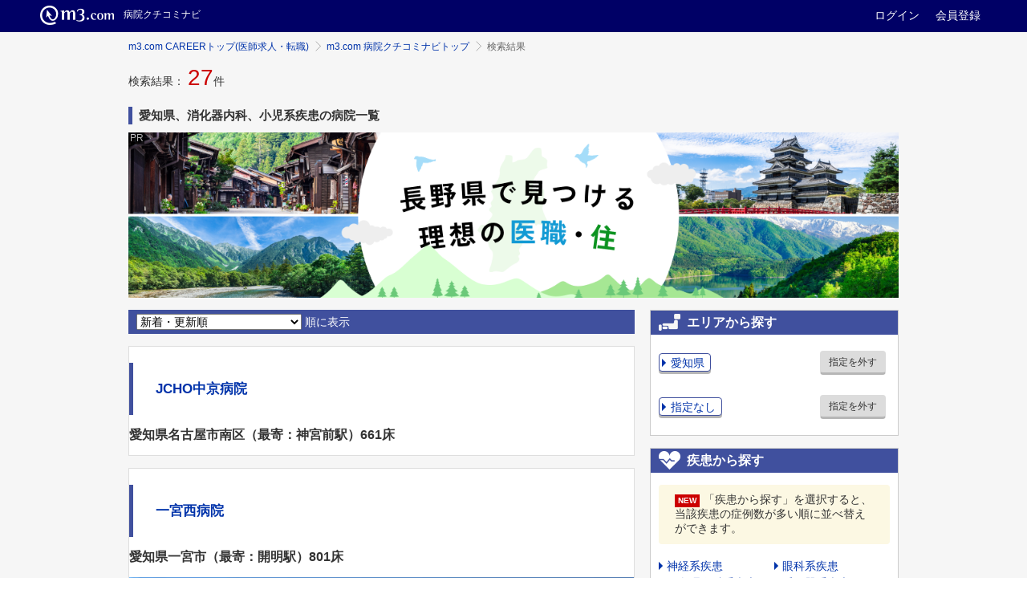

--- FILE ---
content_type: text/html; charset=utf-8
request_url: https://career.m3.com/kuchikominavi/hospitals/prefecture-23/specialty-6/disease-15/list/1?keyword=
body_size: 24338
content:
<!DOCTYPE html>
<head>
  <meta http-equiv="content-type" content="text/html; charset=UTF-8"/>
  <meta http-equiv="X-UA-Compatible" content="IE=edge"/>
  <!-- Google Tag Manager -->
<script>(function(w,d,s,l,i){w[l]=w[l]||[];w[l].push({'gtm.start':
  new Date().getTime(),event:'gtm.js'});var f=d.getElementsByTagName(s)[0],
  j=d.createElement(s),dl=l!='dataLayer'?'&l='+l:'';j.async=true;j.src=
  'https://www.googletagmanager.com/gtm.js?id='+i+dl;f.parentNode.insertBefore(j,f);
})(window,document,'script','dataLayer','GTM-WQBNJ4T');</script>
<!-- End Google Tag Manager -->

  <meta name="csrf-param" content="authenticity_token" />
<meta name="csrf-token" content="ZmGgdKuVKVIeFNAtSZ1NNDvh9StV38AQEnkuhHWVGKXzYWCMXR046pUsFihGReCzSwPw1dfwMK1L0zyE3o9ORQ==" />
  <title>愛知県 消化器内科 小児系疾患の病院クチコミ・医師求人情報 | m3.com 病院クチコミナビ</title>
    <link rel="canonical" href="https://career.m3.com/kuchikominavi/hospitals/prefecture-23/specialty-6/disease-15/list/1">

  <link rel="preload" href="//s.m3img.com/m3-style/1.0.1/stylesheets/m3-style.css" as="style">
  <link rel="stylesheet" href="//s.m3img.com/m3-style/1.0.1/stylesheets/m3-style.css" />
  <link rel="preload" href="//s.m3img.com/atlas/1.0.0/stylesheets/atlas.global.css" as="style">
  <link rel="stylesheet" href="//s.m3img.com/atlas/1.0.0/stylesheets/atlas.global.css" />
  <link rel="stylesheet" media="all" href="/kuchikominavi/assets/application-4af50cff0348047365800115b77819582aed8b407a09ea92d7d7a7c78e880076.css" />
  <!--[if IE 8]>
  <link rel="stylesheet" type="text/css" href="//s.m3img.com/atlas/1.0.0/stylesheets/ie8.css" media="screen"/>
  <![endif]-->

  <!-- START リニューアル用の設定 -->
  <script src="//s.m3img.com/javascript/jquery/1.11.1/jquery-1.11.1.min.js" type="text/javascript" defer></script>
  <script src="//s.m3img.com/m3-style/1.0.0-SNAPSHOT/javascripts/m3-script.js" type="text/javascript" defer></script>
  <script src="//s.m3img.com/atlas/1.0.0/javascripts/atlas.global.js" type="text/javascript" defer></script>
  <script type="text/javascript">
    document.addEventListener("DOMCotnentLoaded", function(){
      window.$ = jQuery;
      jQuery.noConflict(true);
    })
  </script>
  <!-- END リニューアル用の設定 -->

  <script>
//<![CDATA[

      var m3gaSystemCd = 0;

//]]>
</script>
  <!-- START リニューアル後のfavicon読込 -->
  <link rel="apple-touch-icon" href="//s.m3img.com/atlas/1.0.0/images/favicon/apple-touch-icon.png" />
  <link rel="apple-touch-icon" sizes="152x152" href="//s.m3img.com/atlas/1.0.0/images/favicon/apple-touch-icon-152x152.png" />
  <link rel="shortcut icon" href="//s.m3img.com/atlas/1.0.0/images/favicon/favicon.ico" />
  <link rel="icon" type="image/png" href="//s.m3img.com/atlas/1.0.0/images/favicon/favicon-32x32.png" sizes="32x32" />
  <link rel="icon" type="image/png" href="//s.m3img.com/atlas/1.0.0/images/favicon/favicon-96x96.png" sizes="96x96" />
  <link rel="manifest" href="//s.m3img.com/atlas/1.0.0/images/favicon/android-chrome-manifest.json" />
  <meta name="msapplication-TileColor" content="#000066" />
  <meta name="msapplication-TileImage" content="//s.m3img.com/atlas/1.0.0/images/favicon/mstile-144x144.png" />
  <!-- END リニューアル後のfavicon読込 -->

  <script src="//s.m3img.com/javascript/ga/m3ga_head.js" defer="defer"></script>

  <script type="text/javascript">
        var KUCHIKOMINAVI_ROOT_URL = "/kuchikominavi";
      var CAREER_API_BASE_URL = "https://career.m3.com/api";
  </script>

    <script src="/kuchikominavi/assets/application-947aae48f16dca613d0a1fd07fd3bc0b8b3eba85aab24c14f73c8d240dae6c5a.js"></script>

  <meta name="robots" content="all" />
  <meta name="description" content="病院クチコミナビは医師による医師のための病院クチコミ情報サイトです。愛知県 消化器内科 小児系疾患の病院をクチコミ情報や標榜科、診療実績などから検索できます。病院のクチコミは勤務経験がある医師、または知人が勤務している医師によって投稿されています。" />

  

  <script type="text/javascript">
      var m3EopPageType = 'Responsive';
  </script>
</head>

<body>
  
  <!-- Google Tag Manager (noscript) -->
<noscript><iframe src="https://www.googletagmanager.com/ns.html?id=GTM-WQBNJ4T"
                  height="0" width="0" style="display:none;visibility:hidden"></iframe></noscript>
<!-- End Google Tag Manager (noscript) -->

  <a style="display:none" id="eop-global" eop-service="kuchikominavi" eop-page="kuchikominavi" eop-user="0000000000"></a>
  <script src="//s.m3img.com/javascript/ga/m3ga_body.js" defer="defer"></script>


  
  <script>
    jQuery(function() {
      ATLAS.loadGlobalParts('kuchikominavi', {
        header: true,
        menu:   true,
        rhs:    false,
        footer: true
      });
    });
  </script>

    <div class="atlas-header eop eop-display">
      <div class="atlas-header__content">
        <h1 class="atlas-header__title">
          <a href="//www.m3.com/" eop-action="click" eop-contents="m3com_top"><img class="atlas-header__logo" src="//s.m3img.com/atlas/1.0.0/images/common/logo_m3com_header.png" alt="m3.com" height="24"></a>
          <a href="https://career.m3.com/kuchikominavi/" eop-action="click" eop-contents="service_top"><span class="atlas-header__subtitle">病院クチコミナビ</span>
          </a></h1>

        <p class="atlas-header__help">
          <a href="https://www.m3.com/login?origURL=https%3A%2F%2Fcareer.m3.com%2Fkuchikominavi%2Fhospitals%2Fprefecture-23%2Fspecialty-6%2Fdisease-15%2Flist%2F1%3Fkeyword%3D" eop-action="click" eop-contents="link_login">ログイン</a>
          <a href="https://www.m3.com/registration/form.jsp?promotionCode=opGheader&amp;portalId=m3login&amp;v=t080221&amp;portalRequestURL=https://www.m3.com" eop-action="click" eop-contents="link_new_registration">会員登録</a>
        </p>
      </div>
    </div>


    <div class="atlas-body">
      <div class="body-content">
        
<div class="m3-contents">

  <ol class="m3-breadcrumbs"><li><a href="https://career.m3.com">m3.com CAREERトップ(医師求人・転職)</a></li><li><a href="/kuchikominavi/">m3.com 病院クチコミナビトップ</a></li><li>検索結果</li></ol>

  <p>検索結果： <span class="m3-hospi-search-count">27</span>件</p>
  <h2 class="m3-heading3 m3-heading--marker">愛知県、消化器内科、小児系疾患の病院一覧</h2>

    <div class="m3-figure m3-text-center m3-top-mainbanner" id="banner_top">
    <img alt="ベストセレクトがきっと見つかる 医師のための次世代転職データベースサイト 医師によるクチコミと公的データベースをクロス集計 日本全国8,000を超える病院の中からベストな選択肢を探せます" width="1200" height="258" src="/kuchikominavi/img/index_logo.jpg" />
  </div>


  <div class="m3-hospi-contents-main">

      <div class="m3-custom-heading m3-custom-heading-fixed">
        <select id="hospital-search-sort">
              <option value="default" >新着・更新順</option>
              <optgroup label="医師からの評価で並び替え">
                  <option value="item_17" >学閥意識が低い</option>
                  <option value="item_18" >病院の将来性</option>
                  <option value="item_14" >ワークライフバランス</option>
                  <option value="item_12" >医師同士の人間関係</option>
                  <option value="item_16" >スキルアップ・成長環境</option>
                  <option value="item_11" >待遇面の満足度</option>
                  <option value="item_13" >スタッフのモチベーション</option>
                  <option value="item_15" >風通しの良さ</option>
              </optgroup>
              <optgroup label="疾患で並び替え">
                  <option value="disease_cases" >症例数が多い</option>
              </optgroup>
              <optgroup label="その他">
                  <option value="others_pv" >月間閲覧数が多い</option>
                  <option value="others_evaluation_count" >クチコミが多い</option>
                  <option value="others_likeability_point" >好感度ランク</option>
                  <option value="others_likeability_rapid_point" >好感度急上昇ランク</option>
              </optgroup>
        </select> 順に表示
      </div>

      
<div class="m3-hospi-item">
  <div class="m3-hospi-panel--head">
      <h3 class="m3-heading2 m3-heading--marker"><a href="/kuchikominavi/hospitals/8210?disease_case=15">JCHO中京病院</a></h3>
  </div>
  <div class="m3-hospi-item--wrap">
    <div class="m3-hospi-item--info">
      愛知県名古屋市南区（最寄：神宮前駅）661床
    </div>
    <div class="m3-hospi-item--body">
    </div>
  </div>
</div>

      
<div class="m3-hospi-item">
  <div class="m3-hospi-panel--head">
      <h3 class="m3-heading2 m3-heading--marker"><a href="/kuchikominavi/hospitals/7486?disease_case=15">一宮西病院</a></h3>
  </div>
  <div class="m3-hospi-item--wrap">
    <div class="m3-hospi-item--info">
      愛知県一宮市（最寄：開明駅）801床
    </div>
    <div class="m3-hospi-item--images">
      <img alt="" width="275" height="180" src="https://career-review.s3.amazonaws.com/images/hospitals/7486/01.jpg" />
    </div>
    <div class="m3-hospi-item--body">
    </div>
  </div>
</div>

      
<div class="m3-hospi-item">
  <div class="m3-hospi-panel--head">
      <h3 class="m3-heading2 m3-heading--marker"><a href="/kuchikominavi/hospitals/5592?disease_case=15">海南病院</a></h3>
  </div>
  <div class="m3-hospi-item--wrap">
    <div class="m3-hospi-item--info">
      愛知県弥富市（最寄：弥富駅）540床
    </div>
    <div class="m3-hospi-item--body">
    </div>
  </div>
</div>

      
<div class="m3-hospi-item">
  <a href="/kuchikominavi/hospitals/5568?disease_case=15" class="m3-hospi-panel-link">
  <div class="m3-hospi-panel--head">
      <h3 class="m3-heading2 m3-heading--marker">公立西知多総合病院</h3>
  </div>
  <div class="m3-hospi-item--wrap">
    <div class="m3-hospi-item--info">
      愛知県東海市（最寄：南加木屋駅）468床
    </div>
    <div class="m3-hospi-item--body">
    </div>
  </div>
  </a>
</div>

      
<div class="m3-hospi-item">
  <div class="m3-hospi-panel--head">
      <h3 class="m3-heading2 m3-heading--marker"><a href="/kuchikominavi/hospitals/5553?disease_case=15">蒲郡市民病院</a></h3>
  </div>
  <div class="m3-hospi-item--wrap">
    <div class="m3-hospi-item--info">
      愛知県蒲郡市（最寄：蒲郡駅）382床
    </div>
    <div class="m3-hospi-item--body">
    </div>
  </div>
</div>

      
<div class="m3-hospi-item">
  <div class="m3-hospi-panel--head">
      <h3 class="m3-heading2 m3-heading--marker"><a href="/kuchikominavi/hospitals/5539?disease_case=15">トヨタ記念病院</a></h3>
  </div>
  <div class="m3-hospi-item--wrap">
    <div class="m3-hospi-item--info">
      愛知県豊田市（最寄：豊田市駅）527床
    </div>
    <div class="m3-hospi-item--body">
    </div>
  </div>
</div>

      
<div class="m3-hospi-item">
  <div class="m3-hospi-panel--head">
      <h3 class="m3-heading2 m3-heading--marker"><a href="/kuchikominavi/hospitals/5531?disease_case=15">豊田厚生病院</a></h3>
  </div>
  <div class="m3-hospi-item--wrap">
    <div class="m3-hospi-item--info">
      愛知県豊田市（最寄：浄水駅）606床
    </div>
    <div class="m3-hospi-item--body">
    </div>
  </div>
</div>

      
<div class="m3-hospi-item">
  <div class="m3-hospi-panel--head">
      <h3 class="m3-heading2 m3-heading--marker"><a href="/kuchikominavi/hospitals/5488?disease_case=15">総合大雄会病院</a></h3>
  </div>
  <div class="m3-hospi-item--wrap">
    <div class="m3-hospi-item--info">
      愛知県一宮市（最寄：尾張一宮駅）379床
    </div>
    <div class="m3-hospi-item--images">
      <img alt="" width="275" height="180" src="https://career-review.s3.amazonaws.com/images/hospitals/5488/01.jpg" />
    </div>
    <div class="m3-hospi-item--body">
    </div>
  </div>
</div>

      
<div class="m3-hospi-item">
  <div class="m3-hospi-panel--head">
      <h3 class="m3-heading2 m3-heading--marker"><a href="/kuchikominavi/hospitals/5486?disease_case=15">一宮市立市民病院</a></h3>
  </div>
  <div class="m3-hospi-item--wrap">
    <div class="m3-hospi-item--info">
      愛知県一宮市（最寄：尾張一宮駅）594床
    </div>
    <div class="m3-hospi-item--body">
    </div>
  </div>
</div>

      
<div class="m3-hospi-item">
  <div class="m3-hospi-panel--head">
      <h3 class="m3-heading2 m3-heading--marker"><a href="/kuchikominavi/hospitals/5500?disease_case=15">半田市立半田病院</a></h3>
  </div>
  <div class="m3-hospi-item--wrap">
    <div class="m3-hospi-item--info">
      愛知県半田市（最寄：半田駅）499床
    </div>
    <div class="m3-hospi-item--body">
    </div>
  </div>
</div>


          <p class="m3-text-center">1 - 10件を表示（全 27件） </p>
  <div class="m3-pagination">
    <ul class="m3-pagination__list">
          <li>
              <span class='m3-pagination__current'>1</span>
          </li>
          <li>
              <a href="/kuchikominavi/hospitals/prefecture-23/specialty-6/disease-15/list/2?keyword">2</a>
          </li>
          <li>
              <a href="/kuchikominavi/hospitals/prefecture-23/specialty-6/disease-15/list/3?keyword">3</a>
          </li>
    </ul>
    <a class="m3-pagination__last" href="/kuchikominavi/hospitals/prefecture-23/specialty-6/disease-15/list/3?keyword=">最後のページ</a>

    <a rel="next" href="/kuchikominavi/hospitals/prefecture-23/specialty-6/disease-15/list/2?keyword=">〉</a>

  </div>


  </div><div class="m3-hospi-contents-sidebar">

  <div class="m3-hospi-contents-sidebar-section">
    <h2 class="m3-hospi-contents-sidebar-heading2 m3-hospi-contents-sidebar-heading2-area">エリアから探す</h2>

    <form name="prefecture_form">
      <div class="m3-hospi-sidebar-area-link">
        <div class="m3-hospi-sidebar-area-link-text">
          <button type="button" class="m3-hospi-sidebar-area-link-toggle-button js-m3-hospi-toggle-button" data-toggle="modal" data-target="#sidebar-form-area-prefecture">愛知県</button>

          <div class="m3-twbs-modal fade" id="sidebar-form-area-prefecture" tabindex="-1" role="dialog" aria-labelledby="myModalLabel" aria-hidden="true">
            <div class="m3-twbs-modal-dialog">
              <div class="m3-twbs-modal-content">
                <div class="m3-twbs-modal-body">
                  <div class="m3-hospi-footer-hosp-prefectures-list">
                    <div class="m3-hospi-footer-hosp-prefectures-area">
                      <h3 class="m3-hospi-footer-hosp-prefectures-area-heading">北海道、東北</h3>
                      <div class="m3-hospi-footer-hosp-prefectures">
                            <a href="/kuchikominavi/hospitals/prefecture-1/specialty-6/disease-15/list/1?keyword=">北海道</a>
                            <a href="/kuchikominavi/hospitals/prefecture-2/specialty-6/disease-15/list/1?keyword=">青森県</a>
                            <a href="/kuchikominavi/hospitals/prefecture-3/specialty-6/disease-15/list/1?keyword=">岩手県</a>
                            <a href="/kuchikominavi/hospitals/prefecture-4/specialty-6/disease-15/list/1?keyword=">宮城県</a>
                            <a href="/kuchikominavi/hospitals/prefecture-5/specialty-6/disease-15/list/1?keyword=">秋田県</a>
                            <a href="/kuchikominavi/hospitals/prefecture-6/specialty-6/disease-15/list/1?keyword=">山形県</a>
                            <a href="/kuchikominavi/hospitals/prefecture-7/specialty-6/disease-15/list/1?keyword=">福島県</a>
                      </div>
                    </div>
                    <div class="m3-hospi-footer-hosp-prefectures-area">
                      <h3 class="m3-hospi-footer-hosp-prefectures-area-heading">関東</h3>
                      <div class="m3-hospi-footer-hosp-prefectures">
                            <a href="/kuchikominavi/hospitals/prefecture-8/specialty-6/disease-15/list/1?keyword=">茨城県</a>
                            <a href="/kuchikominavi/hospitals/prefecture-9/specialty-6/disease-15/list/1?keyword=">栃木県</a>
                            <a href="/kuchikominavi/hospitals/prefecture-10/specialty-6/disease-15/list/1?keyword=">群馬県</a>
                            <a href="/kuchikominavi/hospitals/prefecture-11/specialty-6/disease-15/list/1?keyword=">埼玉県</a>
                            <a href="/kuchikominavi/hospitals/prefecture-12/specialty-6/disease-15/list/1?keyword=">千葉県</a>
                            <a href="/kuchikominavi/hospitals/prefecture-13/specialty-6/disease-15/list/1?keyword=">東京都</a>
                            <a href="/kuchikominavi/hospitals/prefecture-14/specialty-6/disease-15/list/1?keyword=">神奈川県</a>
                      </div>
                    </div>
                    <div class="m3-hospi-footer-hosp-prefectures-area">
                      <h3 class="m3-hospi-footer-hosp-prefectures-area-heading">中部</h3>
                      <div class="m3-hospi-footer-hosp-prefectures">
                            <a href="/kuchikominavi/hospitals/prefecture-15/specialty-6/disease-15/list/1?keyword=">新潟県</a>
                            <a href="/kuchikominavi/hospitals/prefecture-16/specialty-6/disease-15/list/1?keyword=">富山県</a>
                            <a href="/kuchikominavi/hospitals/prefecture-17/specialty-6/disease-15/list/1?keyword=">石川県</a>
                            <a href="/kuchikominavi/hospitals/prefecture-18/specialty-6/disease-15/list/1?keyword=">福井県</a>
                            <a href="/kuchikominavi/hospitals/prefecture-19/specialty-6/disease-15/list/1?keyword=">山梨県</a>
                            <a href="/kuchikominavi/hospitals/prefecture-20/specialty-6/disease-15/list/1?keyword=">長野県</a>
                            <a href="/kuchikominavi/hospitals/prefecture-21/specialty-6/disease-15/list/1?keyword=">岐阜県</a>
                            <a href="/kuchikominavi/hospitals/prefecture-22/specialty-6/disease-15/list/1?keyword=">静岡県</a>
                            <a>愛知県</a>
                      </div>
                    </div>
                    <div class="m3-hospi-footer-hosp-prefectures-area">
                      <h3 class="m3-hospi-footer-hosp-prefectures-area-heading">近畿</h3>
                      <div class="m3-hospi-footer-hosp-prefectures">
                            <a href="/kuchikominavi/hospitals/prefecture-24/specialty-6/disease-15/list/1?keyword=">三重県</a>
                            <a href="/kuchikominavi/hospitals/prefecture-25/specialty-6/disease-15/list/1?keyword=">滋賀県</a>
                            <a href="/kuchikominavi/hospitals/prefecture-26/specialty-6/disease-15/list/1?keyword=">京都府</a>
                            <a href="/kuchikominavi/hospitals/prefecture-27/specialty-6/disease-15/list/1?keyword=">大阪府</a>
                            <a href="/kuchikominavi/hospitals/prefecture-28/specialty-6/disease-15/list/1?keyword=">兵庫県</a>
                            <a href="/kuchikominavi/hospitals/prefecture-29/specialty-6/disease-15/list/1?keyword=">奈良県</a>
                            <a href="/kuchikominavi/hospitals/prefecture-30/specialty-6/disease-15/list/1?keyword=">和歌山県</a>
                      </div>
                    </div>
                    <div class="m3-hospi-footer-hosp-prefectures-area">
                      <h3 class="m3-hospi-footer-hosp-prefectures-area-heading">中国</h3>
                      <div class="m3-hospi-footer-hosp-prefectures">
                            <a href="/kuchikominavi/hospitals/prefecture-31/specialty-6/disease-15/list/1?keyword=">鳥取県</a>
                            <a href="/kuchikominavi/hospitals/prefecture-32/specialty-6/disease-15/list/1?keyword=">島根県</a>
                            <a href="/kuchikominavi/hospitals/prefecture-33/specialty-6/disease-15/list/1?keyword=">岡山県</a>
                            <a href="/kuchikominavi/hospitals/prefecture-34/specialty-6/disease-15/list/1?keyword=">広島県</a>
                            <a href="/kuchikominavi/hospitals/prefecture-35/specialty-6/disease-15/list/1?keyword=">山口県</a>
                      </div>
                    </div>
                    <div class="m3-hospi-footer-hosp-prefectures-area">
                      <h3 class="m3-hospi-footer-hosp-prefectures-area-heading">四国</h3>
                      <div class="m3-hospi-footer-hosp-prefectures">
                            <a href="/kuchikominavi/hospitals/prefecture-36/specialty-6/disease-15/list/1?keyword=">徳島県</a>
                            <a href="/kuchikominavi/hospitals/prefecture-37/specialty-6/disease-15/list/1?keyword=">香川県</a>
                            <a href="/kuchikominavi/hospitals/prefecture-38/specialty-6/disease-15/list/1?keyword=">愛媛県</a>
                            <a href="/kuchikominavi/hospitals/prefecture-39/specialty-6/disease-15/list/1?keyword=">高知県</a>
                      </div>
                    </div>
                    <div class="m3-hospi-footer-hosp-prefectures-area">
                      <h3 class="m3-hospi-footer-hosp-prefectures-area-heading">九州、沖縄</h3>
                      <div class="m3-hospi-footer-hosp-prefectures">
                            <a href="/kuchikominavi/hospitals/prefecture-40/specialty-6/disease-15/list/1?keyword=">福岡県</a>
                            <a href="/kuchikominavi/hospitals/prefecture-41/specialty-6/disease-15/list/1?keyword=">佐賀県</a>
                            <a href="/kuchikominavi/hospitals/prefecture-42/specialty-6/disease-15/list/1?keyword=">長崎県</a>
                            <a href="/kuchikominavi/hospitals/prefecture-43/specialty-6/disease-15/list/1?keyword=">熊本県</a>
                            <a href="/kuchikominavi/hospitals/prefecture-44/specialty-6/disease-15/list/1?keyword=">大分県</a>
                            <span class='nohit'>宮崎県</span>
                            <a href="/kuchikominavi/hospitals/prefecture-46/specialty-6/disease-15/list/1?keyword=">鹿児島県</a>
                            <a href="/kuchikominavi/hospitals/prefecture-47/specialty-6/disease-15/list/1?keyword=">沖縄県</a>
                      </div>
                    </div>
                  </div>
                </div>
                <div class="m3-twbs-modal-footer">
                  <button type="button" class="m3-button m3-button--default" data-dismiss="modal">キャンセル</button>
                </div>
              </div>
            </div>
          </div>
        </div>
        <input type="hidden" name="specialty" id="specialty" value="6" autocomplete="off" /><input type="hidden" name="disease_case" id="disease_case" value="15" autocomplete="off" />
        <div class="m3-hospi-sidebar-area-link-button">
          <button type="submit" class="m3-button m3-button--default m3-button--mini"
                  onclick='search_hospitals(document.prefecture_form); return false;'>指定を外す
          </button>
        </div>
      </div>
    </form>

    <form name="secondary_area_form">
      <div class="m3-hospi-sidebar-area-link">
        <div class="m3-hospi-sidebar-area-link-text" aria-describedby="sidebar-form-area-area">
          <button type="button" class="m3-hospi-sidebar-area-link-toggle-button js-m3-hospi-toggle-button" data-toggle="modal" data-target="#sidebar-form-area-area">指定なし</button>

          <div class="m3-twbs-modal fade" id="sidebar-form-area-area" tabindex="-1" role="dialog" aria-labelledby="myModalLabel" aria-hidden="true">
            <div class="m3-twbs-modal-dialog">
              <div class="m3-twbs-modal-content">
                <div class="m3-twbs-modal-body">
                  <ul class="m3-hospi-sidebar-links m3-hospi-sidebar-links-col2" data-prefecture-value=23>
                    <li>
                          <a href="/kuchikominavi/hospitals/prefecture-23/area-2301/specialty-6/disease-15/list/1?keyword=">名古屋（名古屋市）</a>
                        </li><li>
                          <a href="/kuchikominavi/hospitals/prefecture-23/area-2302/specialty-6/disease-15/list/1?keyword=">海部（津島市、愛西市及び周辺部）</a>
                        </li><li>
                          <span class='nohit'>尾張中部（清須市、北名古屋市及び周辺部）</span>
                        </li><li>
                          <a href="/kuchikominavi/hospitals/prefecture-23/area-2304/specialty-6/disease-15/list/1?keyword=">尾張東部（瀬戸市、尾張旭市及び周辺部）</a>
                        </li><li>
                          <a href="/kuchikominavi/hospitals/prefecture-23/area-2305/specialty-6/disease-15/list/1?keyword=">尾張西部（一宮市、稲沢市）</a>
                        </li><li>
                          <a href="/kuchikominavi/hospitals/prefecture-23/area-2306/specialty-6/disease-15/list/1?keyword=">尾張北部（春日井市、犬山市及び周辺部）</a>
                        </li><li>
                          <a href="/kuchikominavi/hospitals/prefecture-23/area-2307/specialty-6/disease-15/list/1?keyword=">知多半島（半田市、常滑市及び周辺部）</a>
                        </li><li>
                          <a href="/kuchikominavi/hospitals/prefecture-23/area-2308/specialty-6/disease-15/list/1?keyword=">西三河北部（豊田市、三好町）</a>
                        </li><li>
                          <a href="/kuchikominavi/hospitals/prefecture-23/area-2309/specialty-6/disease-15/list/1?keyword=">西三河南部西（碧南市及び周辺部）</a>
                        </li><li>
                          <a href="/kuchikominavi/hospitals/prefecture-23/area-2310/specialty-6/disease-15/list/1?keyword=">西三河南部東（岡崎市及び周辺部）</a>
                        </li><li>
                          <span class='nohit'>東三河北部（新城市及び周辺部）</span>
                        </li><li>
                          <a href="/kuchikominavi/hospitals/prefecture-23/area-2312/specialty-6/disease-15/list/1?keyword=">東三河南部（豊橋市、豊川市及び周辺部）</a>
                        </li><li>
                    </li>
                  </ul>
                </div>
                <div class="m3-twbs-modal-footer">
                  <button type="button" class="m3-button m3-button--default" data-dismiss="modal">キャンセル</button>
                </div>
              </div>
            </div>
          </div>
        </div>
        <input type="hidden" name="prefecture" id="prefecture" value="23" autocomplete="off" /><input type="hidden" name="specialty" id="specialty" value="6" autocomplete="off" /><input type="hidden" name="disease_case" id="disease_case" value="15" autocomplete="off" />
        <div class="m3-hospi-sidebar-area-link-button">
          <button type="submit" class="m3-button m3-button--default m3-button--mini"
                  onclick='search_hospitals(document.secondary_area_form); return false;'>指定を外す
          </button>
        </div>
      </div>
    </form>
  </div>

  <div class="m3-hospi-contents-sidebar-section">
    <h2 class="m3-hospi-contents-sidebar-heading2 m3-hospi-contents-sidebar-heading2-disease">疾患から探す</h2>

    <div class="m3-flat-panel m3-flat-panel--warning">
      <div class="m3-pull-top a-hospi-light m3-hospi-light-small"><span class="m3-status-label m3-status-label--high m3-label--before">NEW</span>「疾患から探す」を選択すると、当該疾患の症例数が多い順に並べ替えができます。</div>
    </div>

    <!-- 疾患 -->
    <ul class="m3-hospi-sidebar-links m3-hospi-sidebar-links-col2"><li><a href='/kuchikominavi/hospitals/prefecture-23/specialty-6/disease-1/list/1?keyword=' class='disease-case-1'>神経系疾患</a></li><li><a href='/kuchikominavi/hospitals/prefecture-23/specialty-6/disease-2/list/1?keyword=' class='disease-case-2'>眼科系疾患</a></li><li><a href='/kuchikominavi/hospitals/prefecture-23/specialty-6/disease-3/list/1?keyword=' class='disease-case-3'>耳鼻咽喉科系疾患</a></li><li><a href='/kuchikominavi/hospitals/prefecture-23/specialty-6/disease-4/list/1?keyword=' class='disease-case-4'>呼吸器系疾患</a></li><li><a href='/kuchikominavi/hospitals/prefecture-23/specialty-6/disease-5/list/1?keyword=' class='disease-case-5'>循環器系疾患</a></li><li><a href='/kuchikominavi/hospitals/prefecture-23/specialty-6/disease-6/list/1?keyword=' class='disease-case-6'>消化器系疾患</a></li><li><a href='/kuchikominavi/hospitals/prefecture-23/specialty-6/disease-7/list/1?keyword=' class='disease-case-7'>筋骨格系疾患</a></li><li><a href='/kuchikominavi/hospitals/prefecture-23/specialty-6/disease-8/list/1?keyword=' class='disease-case-8'>皮膚系疾患</a></li><li><a href='/kuchikominavi/hospitals/prefecture-23/specialty-6/disease-9/list/1?keyword=' class='disease-case-9'>乳房系疾患</a></li><li><a href='/kuchikominavi/hospitals/prefecture-23/specialty-6/disease-10/list/1?keyword=' class='disease-case-10'>内分泌系疾患</a></li><li><a href='/kuchikominavi/hospitals/prefecture-23/specialty-6/disease-11/list/1?keyword=' class='disease-case-11'>腎・尿路系疾患</a></li><li><a href='/kuchikominavi/hospitals/prefecture-23/specialty-6/disease-12/list/1?keyword=' class='disease-case-12'>女性生殖器系疾患</a></li><li><a href='/kuchikominavi/hospitals/prefecture-23/specialty-6/disease-13/list/1?keyword=' class='disease-case-13'>血液系疾患</a></li><li><a href='/kuchikominavi/hospitals/prefecture-23/specialty-6/disease-14/list/1?keyword=' class='disease-case-14'>新生児系疾患</a></li><li><a class='disease-case-15'>小児系疾患</a></li><li><a href='/kuchikominavi/hospitals/prefecture-23/specialty-6/disease-16/list/1?keyword=' class='disease-case-16'>外傷系疾患</a></li><li><a href='/kuchikominavi/hospitals/prefecture-23/specialty-6/disease-17/list/1?keyword=' class='disease-case-17'>精神系疾患</a></li><li><a href='/kuchikominavi/hospitals/prefecture-23/specialty-6/disease-18/list/1?keyword=' class='disease-case-18'>その他疾患</a></li></ul>
    <form name="disease_form" class="m3-text-right">
      <input type="hidden" name="prefecture" id="prefecture" value="23" autocomplete="off" /><input type="hidden" name="specialty" id="specialty" value="6" autocomplete="off" />
      <p><button type="submit" class="m3-button m3-button--default m3-button--mini"
                 onclick='search_hospitals(document.disease_form); return false;'>指定を外す</button></p>
    </form>

    <div class="m3-flat-panel m3-flat-panel--default">
      <p class="m3-pull-top m3-hospi-light m3-hospi-light-small">ご希望の疾患を選択できない場合、「エリア」「標榜科・募集科目」「こだわり条件」をご変更ください。</p>
    </div>
  </div>

  <div class="m3-hospi-contents-sidebar-section">
    <h2 class="m3-hospi-contents-sidebar-heading2 m3-hospi-contents-sidebar-heading2-advocate">標榜科・募集科目から探す</h2>

    <!-- 標榜科・募集科目 -->
    <ul class="m3-hospi-sidebar-links m3-hospi-sidebar-links-col2"><li><a href='/kuchikominavi/hospitals/prefecture-23/specialty-1/disease-15/list/1?keyword=' class='specialty-1'>内科</a></li><li><a href='/kuchikominavi/hospitals/prefecture-23/specialty-2/disease-15/list/1?keyword=' class='specialty-2'>精神科</a></li><li><a href='/kuchikominavi/hospitals/prefecture-23/specialty-4/disease-15/list/1?keyword=' class='specialty-4'>脳神経内科</a></li><li><a href='/kuchikominavi/hospitals/prefecture-23/specialty-5/disease-15/list/1?keyword=' class='specialty-5'>呼吸器内科</a></li><li><a class='specialty-6'>消化器内科</a></li><li><a href='/kuchikominavi/hospitals/prefecture-23/specialty-8/disease-15/list/1?keyword=' class='specialty-8'>循環器内科</a></li><li><a href='/kuchikominavi/hospitals/prefecture-23/specialty-9/disease-15/list/1?keyword=' class='specialty-9'>小児科</a></li><li><a href='/kuchikominavi/hospitals/prefecture-23/specialty-10/disease-15/list/1?keyword=' class='specialty-10'>外科</a></li><li><a href='/kuchikominavi/hospitals/prefecture-23/specialty-11/disease-15/list/1?keyword=' class='specialty-11'>整形外科</a></li><li><a href='/kuchikominavi/hospitals/prefecture-23/specialty-12/disease-15/list/1?keyword=' class='specialty-12'>形成外科</a></li><li><span class='nohit specialty-13'>美容外科</span></li><li><a href='/kuchikominavi/hospitals/prefecture-23/specialty-14/disease-15/list/1?keyword=' class='specialty-14'>脳神経外科</a></li><li><a href='/kuchikominavi/hospitals/prefecture-23/specialty-15/disease-15/list/1?keyword=' class='specialty-15'>呼吸器外科</a></li><li><a href='/kuchikominavi/hospitals/prefecture-23/specialty-16/disease-15/list/1?keyword=' class='specialty-16'>心臓血管外科</a></li><li><a href='/kuchikominavi/hospitals/prefecture-23/specialty-17/disease-15/list/1?keyword=' class='specialty-17'>小児外科</a></li><li><a href='/kuchikominavi/hospitals/prefecture-23/specialty-19/disease-15/list/1?keyword=' class='specialty-19'>皮膚科</a></li><li><a href='/kuchikominavi/hospitals/prefecture-23/specialty-20/disease-15/list/1?keyword=' class='specialty-20'>泌尿器科</a></li><li><a href='/kuchikominavi/hospitals/prefecture-23/specialty-23/disease-15/list/1?keyword=' class='specialty-23'>産婦人科</a></li><li><a href='/kuchikominavi/hospitals/prefecture-23/specialty-24/disease-15/list/1?keyword=' class='specialty-24'>産科</a></li><li><a href='/kuchikominavi/hospitals/prefecture-23/specialty-25/disease-15/list/1?keyword=' class='specialty-25'>婦人科</a></li><li><a href='/kuchikominavi/hospitals/prefecture-23/specialty-26/disease-15/list/1?keyword=' class='specialty-26'>眼科</a></li><li><a href='/kuchikominavi/hospitals/prefecture-23/specialty-27/disease-15/list/1?keyword=' class='specialty-27'>耳鼻咽喉科</a></li><li><a href='/kuchikominavi/hospitals/prefecture-23/specialty-29/disease-15/list/1?keyword=' class='specialty-29'>放射線科</a></li><li><a href='/kuchikominavi/hospitals/prefecture-23/specialty-30/disease-15/list/1?keyword=' class='specialty-30'>アレルギー科</a></li><li><a href='/kuchikominavi/hospitals/prefecture-23/specialty-31/disease-15/list/1?keyword=' class='specialty-31'>心療内科</a></li><li><a href='/kuchikominavi/hospitals/prefecture-23/specialty-32/disease-15/list/1?keyword=' class='specialty-32'>リウマチ科</a></li><li><a href='/kuchikominavi/hospitals/prefecture-23/specialty-33/disease-15/list/1?keyword=' class='specialty-33'>リハビリテーション科</a></li><li><a href='/kuchikominavi/hospitals/prefecture-23/specialty-34/disease-15/list/1?keyword=' class='specialty-34'>麻酔科</a></li><li><a href='/kuchikominavi/hospitals/prefecture-23/specialty-39/disease-15/list/1?keyword=' class='specialty-39'>血液内科</a></li><li><a href='/kuchikominavi/hospitals/prefecture-23/specialty-40/disease-15/list/1?keyword=' class='specialty-40'>消化器外科</a></li><li><a href='/kuchikominavi/hospitals/prefecture-23/specialty-41/disease-15/list/1?keyword=' class='specialty-41'>腎臓内科</a></li><li><a href='/kuchikominavi/hospitals/prefecture-23/specialty-46/disease-15/list/1?keyword=' class='specialty-46'>内分泌内科</a></li><li><a href='/kuchikominavi/hospitals/prefecture-23/specialty-47/disease-15/list/1?keyword=' class='specialty-47'>人工透析科</a></li><li><a href='/kuchikominavi/hospitals/prefecture-23/specialty-49/disease-15/list/1?keyword=' class='specialty-49'>糖尿病内科</a></li><li><span class='nohit specialty-50'>乳腺外科</span></li><li><a href='/kuchikominavi/hospitals/prefecture-23/specialty-51/disease-15/list/1?keyword=' class='specialty-51'>病理診断科</a></li><li><a href='/kuchikominavi/hospitals/prefecture-23/specialty-52/disease-15/list/1?keyword=' class='specialty-52'>救急科</a></li><li><span class='nohit specialty-53'>集中治療科</span></li><li><a href='/kuchikominavi/hospitals/prefecture-23/specialty-54/disease-15/list/1?keyword=' class='specialty-54'>その他</a></li><li><span class='nohit specialty-55'>放射線診断科</span></li><li><span class='nohit specialty-56'>放射線治療科</span></li><li><span class='nohit specialty-57'>総合診療科</span></li><li><span class='nohit specialty-58'>美容皮膚科</span></li><li><span class='nohit specialty-59'>訪問診療</span></li><li><span class='nohit specialty-60'>産業医</span></li><li><a href='/kuchikominavi/hospitals/prefecture-23/specialty-61/disease-15/list/1?keyword=' class='specialty-61'>人間ドック・検診</a></li></ul>
    <form name="specialty_form" class="m3-text-right">
      <input type="hidden" name="prefecture" id="prefecture" value="23" autocomplete="off" /><input type="hidden" name="disease_case" id="disease_case" value="15" autocomplete="off" />
      <p><button type="submit" class="m3-button m3-button--default m3-button--mini"
                 onclick='search_hospitals(document.specialty_form); return false;'>指定を外す</button></p>
    </form>

    <div class="m3-flat-panel m3-flat-panel--default">
      <p class="m3-pull-top m3-hospi-light m3-hospi-light-small">ご希望の標榜科・募集科目を選択できない場合、「エリア」「疾患」「こだわり条件」をご変更ください。</p>
    </div>

  </div>

  <div class="m3-hospi-contents-sidebar-section">
    <h2 class="m3-hospi-contents-sidebar-heading2 m3-hospi-contents-sidebar-heading2-keyword">キーワードで探す</h2>

    <div class="m3-search">
      <form name="keyword_form">
        <div class="m3-input m3-hospi-sidebar-search">
          <span class="m3-hospi-sidebar-search__textbox"><input name="keyword" value="" id="sidebar-search" placeholder="検索ワードを入力"/></span>
          <span class="m3-hospi-sidebar-search__clear">
            <button type="button" class="m3-hospi-input-clear" data-target="sidebar-search">
              <img alt="検索をクリア" src="/kuchikominavi/images/icon-search-clear.png" />
            </button>
          </span>
          <span class="m3-hospi-sidebar-search__submit">
            <button type="submit" onclick='search_hospitals(document.keyword_form); return false;'>
              <img alt="検索" src="/kuchikominavi/images/icon-search-submit.png" />
            </button>
          </span>
        </div>
        <input type="hidden" name="prefecture" id="prefecture" value="23" autocomplete="off" /><input type="hidden" name="specialty" id="specialty" value="6" autocomplete="off" /><input type="hidden" name="disease_case" id="disease_case" value="15" autocomplete="off" />
      </form>
    </div>
  </div>

  <div class="m3-hospi-contents-sidebar-section">
    <h2 class="m3-hospi-contents-sidebar-heading2 m3-hospi-contents-sidebar-heading2-kodawari">こだわり条件を選ぶ</h2>

    <table class="m3-hospi-form-table" role="presentation">
      <tbody>
      <tr>
        <td><button type="button" class="m3-button m3-button--secondary m3-button--mini" data-toggle="modal" data-target="#sidebar-form-area-kodawari">条件変更</button></td>
        <td>
          <form name="exclude_conditions_form" class="m3-text-right">
            <input type="hidden" name="prefecture" id="prefecture" value="23" autocomplete="off" /><input type="hidden" name="specialty" id="specialty" value="6" autocomplete="off" /><input type="hidden" name="disease_case" id="disease_case" value="15" autocomplete="off" />
            <p><button type="submit" class="m3-button m3-button--default m3-button--mini"
                       onclick='search_hospitals(document.exclude_conditions_form); return false;'>指定を外す</button></p>
          </form>
        </td>
      </tr>
      </tbody>
    </table>

    <div class="m3-twbs-modal fade" id="sidebar-form-area-kodawari" tabindex="-1" role="dialog" aria-labelledby="myModalLabel" aria-hidden="true">
      <div class="m3-twbs-modal-dialog">
        <div class="m3-twbs-modal-content">
          <div class="m3-twbs-modal-body">
            <div class="m3-hospi-toggle-content m3-hospi-onclick-target" id="sidebar-form-area-kodawari">
              <p class="m3-text-right">
                <button type="button" class="m3-hospi-cheboxes-uncheck m3-button m3-button--default" data-target="sidebar-form-kodawari">選択項目を全て外す</button>
              </p>
              <form name="conditions_form" id="sidebar-form-kodawari">
                <table class="m3-table">
                  <tbody>
                  <tr>
                    <!-- 病床数 -->
                    <tr><th>病床数</th>
<td><label>
         <input type='checkbox' name='conditions[total_bed_count_types][]' value=to_49
           class='m3_cr-hospital-search-conditions-total_bed_count_types-to_49'  />
         〜49床
       </label>
<label>
         <input type='checkbox' name='conditions[total_bed_count_types][]' value=50_to_99
           class='m3_cr-hospital-search-conditions-total_bed_count_types-50_to_99'  />
         50〜99床
       </label>
<label>
         <input type='checkbox' name='conditions[total_bed_count_types][]' value=100_to_199
           class='m3_cr-hospital-search-conditions-total_bed_count_types-100_to_199'  />
         100〜199床
       </label>
<label>
         <input type='checkbox' name='conditions[total_bed_count_types][]' value=200_to_499
           class='m3_cr-hospital-search-conditions-total_bed_count_types-200_to_499'  />
         200〜499床
       </label>
<label>
         <input type='checkbox' name='conditions[total_bed_count_types][]' value=500_over
           class='m3_cr-hospital-search-conditions-total_bed_count_types-500_over'  />
         500床以上
       </label></td></tr>
                  </tr>
                  <!-- 救急
                  <tr>
                  </tr>
                  -->
                  <tr>
                    <!-- 施設 -->
                    <tr><th>施設</th>
<td><label>
         <input type='checkbox' name='conditions[facilities][]' value=common
           class='m3_cr-hospital-search-conditions-facilities-common'  />
         一般
       </label>
<label>
         <input type='checkbox' name='conditions[facilities][]' value=recuperation
           class='m3_cr-hospital-search-conditions-facilities-recuperation'  />
         療養
       </label>
<label>
         <input type='checkbox' name='conditions[facilities][]' value=mixed_care
           class='m3_cr-hospital-search-conditions-facilities-mixed_care'  />
         ケアミックス
       </label>
<label>
         <input type='checkbox' name='conditions[facilities][]' value=mental
           class='m3_cr-hospital-search-conditions-facilities-mental'  />
         精神
       </label>
<label>
         <input type='checkbox' name='conditions[facilities][]' value=clinic
           class='m3_cr-hospital-search-conditions-facilities-clinic'  />
         クリニック
       </label>
<label>
         <input type='checkbox' name='conditions[facilities][]' value=company
           class='m3_cr-hospital-search-conditions-facilities-company'  />
         企業など
       </label></td></tr>
                  </tr>
                  <tr>
                    <!-- 病院分類 -->
                    <tr><th>病院分類</th>
<td><label>
         <input type='checkbox' name='conditions[classification][]' value=university
           class='m3_cr-hospital-search-conditions-classification-university'  />
         大学病院
       </label>
<label>
         <input type='checkbox' name='conditions[classification][]' value=government
           class='m3_cr-hospital-search-conditions-classification-government'  />
         公立・公的病院
       </label>
<label>
         <input type='checkbox' name='conditions[classification][]' value=private
           class='m3_cr-hospital-search-conditions-classification-private'  />
         民間病院
       </label>
<label>
         <input type='checkbox' name='conditions[classification][]' value=clinical_training
           class='m3_cr-hospital-search-conditions-classification-clinical_training'  />
         臨床研修病院
       </label>
<label>
         <input type='checkbox' name='conditions[classification][]' value=training
           class='m3_cr-hospital-search-conditions-classification-training'  />
         専門医研修施設
       </label></td></tr>
                  </tr>
                  <tr>
                    <!-- 求人情報の有無 -->
                    <tr><th>求人情報の有無</th>
<td><label>
           <input type='checkbox' name='conditions[recruitment]' value=true
             class='m3_cr-hospital-search-conditions-recruitment-true'  />
           有り
       </label></td></tr>
                  </tr>
                  </tbody>
                </table>
                <table class="m3-hospi-form-table">
                  <col style="width:30%"/>
                  <col style="width:70%"/>
                  <tbody>
                  <tr>
                    <td class="m3-text-center">該当病院：<span class="searched-hospitals-counter-side-panel"></span>件</td>
                    <td>
                      <button type="submit" class="m3-button m3-button--secondary"
                              onclick='search_hospitals(document.conditions_form); return false;'>上記の条件で絞り込む
                      </button> <button type="button" class="m3-button m3-button--default" data-dismiss="modal">キャンセル</button>
                    </td>
                  </tr>
                  </tbody>
                </table>
                <input type="hidden" name="prefecture" id="prefecture" value="23" autocomplete="off" /><input type="hidden" name="specialty" id="specialty" value="6" autocomplete="off" /><input type="hidden" name="disease_case" id="disease_case" value="15" autocomplete="off" />
              </form>
              <form id="index-for-count-hospitals-side-panel" action="/kuchikominavi/hospitals/index_for_count" accept-charset="UTF-8" data-remote="true" method="get"><input name="utf8" type="hidden" value="&#x2713;" autocomplete="off" />
                <input type="hidden" name="prefecture" id="prefecture" value="23" autocomplete="off" /><input type="hidden" name="specialty" id="specialty" value="6" autocomplete="off" /><input type="hidden" name="disease_case" id="disease_case" value="15" autocomplete="off" />
</form>            </div>
          </div>
        </div>
      </div>
    </div>

    <table class="m3-table">
      <tbody>
      <tr>
        <th>病床数</th>
        <td></td>
      </tr>
<!--
      <tr>
        <th>救急対応</th>
        <td></td>
      </tr>
-->
      <tr>
        <th>施設</th>
        <td></td>
      </tr>
      <tr>
        <th>病院分類</th>
        <td></td>
      </tr>
      <tr>
        <th>求人</th>
        <td></td>
      </tr>
      </tbody>
    </table>
  </div>

  <h2 class="m3-heading2 m3-heading--marker">PR</h2>
<ul class="m3-hospi-top-hosp-recruit-banners">
  <li id="banner_pr1">
    <a href="/kuchikominavi/evaluations/select_hospital">
      <img alt="PR1" src="https://career-review.s3.amazonaws.com/images/temp/banner1_review.jpg" />
</a>  </li>
  <li id="banner_pr2">
    <a href="/kuchikominavi/hospitals/prefecture-0/specialty-0/disease-0/list/1?conditions%5Brecruitment%5D=true">
      <img alt="PR2" src="https://career-review.s3.amazonaws.com/images/temp/banner2_facilities.jpg" />
</a>  </li>
  <li id="banner_pr3">
    <a href="/kuchikominavi/hospitals/prefecture-0/specialty-0/disease-0/list/1?sort=others_pv">
      <img alt="PR3" src="https://career-review.s3.amazonaws.com/images/temp/banner3_ranking.jpg" />
</a>  </li>
</ul>

  <h2 class="m3-heading2 m3-heading--marker">医師採用ホームページ</h2>
<ul class="m3-hospi-top-hosp-recruit-banners">
    <li>
      <a href="/kuchikominavi/official/tsuchiya_ped/index">
        <img alt='土屋小児病院' width='390' src='https://career-review.s3.amazonaws.com/images/official/tsuchiya_ped/index.jpg'>
</a>    </li>
    <li>
      <a href="/kuchikominavi/official/hanyusogo/index">
        <img alt='羽生総合病院' width='390' src='https://career-review.s3.amazonaws.com/images/official/hanyusogo/index.jpg'>
</a>    </li>
    <li>
      <a href="/kuchikominavi/official/keijinkai/index">
        <img alt='啓仁会' width='390' src='https://career-review.s3.amazonaws.com/images/official/keijinkai/index.jpg'>
</a>    </li>
    <li>
      <a href="/kuchikominavi/official/tokyo/index">
        <img alt='東京都 公衆衛生医師' width='390' src='https://career-review.s3.amazonaws.com/images/official/tokyo/index.jpg'>
</a>    </li>
    <li>
      <a href="/kuchikominavi/official/matsunami/top">
        <img alt='松波総合病院 医師採用について' width='390' src='https://career-review.s3.amazonaws.com/images/official/matsunami/index.jpg'>
</a>    </li>
  <p><a class="more_detail" href="/kuchikominavi/official/index">もっと見る&gt;&gt;</a></p>
  <li>
    <a href="https://career.m3.com"><img alt="採用ご担当者はこちら" width="390" src="/kuchikominavi/img/index_recruit_banner_3.jpg" /></a>
  </li>
  <li>
    <a href="https://agent.m3.com/lp/fulltime/short18/entry?utm_content=_kuchikominavi"><img alt="医師向けキャリアエージェントのご紹介" width="390" src="/kuchikominavi/img/index_recruit_banner_1.jpg" /></a>
  </li>
  <li>
    <a href="http://www.m3career.com/contact/"><img alt="採用ご担当者はこちら" width="390" src="/kuchikominavi/img/index_recruit_banner_2.jpg" /></a>
  </li>
</ul>


</div>


  <div class="m3-hospi-hosp-search">
  <h2 class="m3-heading2 m3-heading--marker">病院検索</h2>

  <form name='search_form' class='m3-hospi-hosp-search-form' onsubmit='search_hospitals(document.search_form); return false'>
    <div id="search-sort">
      
    </div>
    <div class="m3-hospi-hosp-search-selected">
      <div class="m3-hospi-hosp-search-area">
        <label><span class="m3-hospi-hosp-search-label">都道府県を選ぶ</span>
          <!-- 各 option 要素の value 属性値は、二次医療圏の各 select 要素の data-prefecture-value 属性値と合わせてください。 -->
            <select name="prefecture" id="prefecture" class="m3-select" data-change="hosp-search-select-area"><option value="">指定しない</option><option value="1">北海道</option>
<option value="2">青森県</option>
<option value="3">岩手県</option>
<option value="4">宮城県</option>
<option value="5">秋田県</option>
<option value="6">山形県</option>
<option value="7">福島県</option>
<option value="8">茨城県</option>
<option value="9">栃木県</option>
<option value="10">群馬県</option>
<option value="11">埼玉県</option>
<option value="12">千葉県</option>
<option value="13">東京都</option>
<option value="14">神奈川県</option>
<option value="15">新潟県</option>
<option value="16">富山県</option>
<option value="17">石川県</option>
<option value="18">福井県</option>
<option value="19">山梨県</option>
<option value="20">長野県</option>
<option value="21">岐阜県</option>
<option value="22">静岡県</option>
<option selected="selected" value="23">愛知県</option>
<option value="24">三重県</option>
<option value="25">滋賀県</option>
<option value="26">京都府</option>
<option value="27">大阪府</option>
<option value="28">兵庫県</option>
<option value="29">奈良県</option>
<option value="30">和歌山県</option>
<option value="31">鳥取県</option>
<option value="32">島根県</option>
<option value="33">岡山県</option>
<option value="34">広島県</option>
<option value="35">山口県</option>
<option value="36">徳島県</option>
<option value="37">香川県</option>
<option value="38">愛媛県</option>
<option value="39">高知県</option>
<option value="40">福岡県</option>
<option value="41">佐賀県</option>
<option value="42">長崎県</option>
<option value="43">熊本県</option>
<option value="44">大分県</option>
<option value="45">宮崎県</option>
<option value="46">鹿児島県</option>
<option value="47">沖縄県</option></select>
        </label>
        <label><span class="m3-hospi-hosp-search-label">二次医療圏を選ぶ</span>
            <span id="hosp-search-select-area"><select name="secondary_medical_area" id="secondary_medical_area" class="m3-select m3-hospi-select-nijiiryoken" data-prefecture-value="" disabled="disabled"><option value="">指定しない</option></select><select name="secondary_medical_area" id="secondary_medical_area" class="m3-select m3-hospi-select-nijiiryoken" data-prefecture-value="1" disabled="disabled"><option value="">指定しない</option><option value="101">南渡島（函館市、北斗市及び周辺部）</option>
<option value="102">南檜山（江差町、上ノ国町及び周辺部）</option>
<option value="103">北渡島檜山（八雲町、長万部町及び周辺部）</option>
<option value="104">札幌（札幌市、江別市及び周辺部）</option>
<option value="105">後志（小樽市及び周辺部）</option>
<option value="106">南空知（夕張市、岩見沢市及び周辺部）</option>
<option value="107">中空知（芦別市、赤平市及び周辺部）</option>
<option value="108">北空知（深川市及び周辺部）</option>
<option value="109">西胆振（室蘭市、登別市及び周辺部）</option>
<option value="110">東胆振（苫小牧市及び周辺部）</option>
<option value="111">日高（日高町及び周辺部）</option>
<option value="112">上川中部（旭川市及び周辺部）</option>
<option value="113">上川北部（士別市、名寄市及び周辺部）</option>
<option value="114">富良野（富良野市及び周辺部）</option>
<option value="115">留萌（留萌市及び周辺部）</option>
<option value="116">宗谷（稚内市及び周辺部）</option>
<option value="117">北網（北見市、網走市及び周辺部）</option>
<option value="118">遠紋（紋別市及び周辺部）</option>
<option value="119">十勝（帯広市及び周辺部）</option>
<option value="120">釧路（釧路市及び周辺部）</option>
<option value="121">根室（根室市及び周辺部）</option></select><select name="secondary_medical_area" id="secondary_medical_area" class="m3-select m3-hospi-select-nijiiryoken" data-prefecture-value="2" disabled="disabled"><option value="">指定しない</option><option value="201">津軽地域（弘前市、黒石市及び周辺部）</option>
<option value="202">八戸地域（八戸市及び周辺部）</option>
<option value="203">青森地域（青森市及び周辺部）</option>
<option value="204">西北五地域（五所川原市、つがる市及び周辺部）</option>
<option value="205">上十三地域（十和田市、三沢市及び周辺部）</option>
<option value="206">下北地域（むつ市及び周辺部）</option></select><select name="secondary_medical_area" id="secondary_medical_area" class="m3-select m3-hospi-select-nijiiryoken" data-prefecture-value="3" disabled="disabled"><option value="">指定しない</option><option value="301">盛岡（盛岡市、八幡平市及び周辺部）</option>
<option value="302">岩手中部（花巻市、北上市及び周辺部）</option>
<option value="303">胆江（奥州市、金ヶ崎町）</option>
<option value="304">両磐（一関市及び周辺部）</option>
<option value="305">気仙（大船渡市、陸前高田市、住田町）</option>
<option value="306">釜石（釜石市、大槌町）</option>
<option value="307">宮古（宮古市及び周辺部）</option>
<option value="308">久慈（久慈市及び周辺部）</option>
<option value="309">二戸（二戸市及び周辺部）</option></select><select name="secondary_medical_area" id="secondary_medical_area" class="m3-select m3-hospi-select-nijiiryoken" data-prefecture-value="4" disabled="disabled"><option value="">指定しない</option><option value="401">仙南（白石市、角田市及び周辺部）</option>
<option value="403">仙台（仙台市、塩竈市及び周辺部）</option>
<option value="406">大崎・栗原（大崎市、栗原市及び周辺部）</option>
<option value="409">石巻・登米・気仙沼（石巻市、東松島市及び周辺部）</option></select><select name="secondary_medical_area" id="secondary_medical_area" class="m3-select m3-hospi-select-nijiiryoken" data-prefecture-value="5" disabled="disabled"><option value="">指定しない</option><option value="501">大館・鹿角（大館市、鹿角市、小坂町）</option>
<option value="502">北秋田（北秋田市、上小阿仁村）</option>
<option value="503">能代・山本（能代市及び周辺部）</option>
<option value="504">秋田周辺（秋田市、男鹿市及び周辺部）</option>
<option value="505">由利本荘・にかほ（由利本荘市、にかほ市）</option>
<option value="506">大仙・仙北（大仙市、仙北市、美郷町）</option>
<option value="507">横手（横手市）</option>
<option value="508">湯沢・雄勝（湯沢市、羽後町、東成瀬村）</option></select><select name="secondary_medical_area" id="secondary_medical_area" class="m3-select m3-hospi-select-nijiiryoken" data-prefecture-value="6" disabled="disabled"><option value="">指定しない</option><option value="601">村山（山形市、寒河江市及び周辺部）</option>
<option value="602">最上（新庄市及び周辺部）</option>
<option value="603">置賜（米沢市、長井市及び周辺部）</option>
<option value="604">庄内（鶴岡市、酒田市及び周辺部）</option></select><select name="secondary_medical_area" id="secondary_medical_area" class="m3-select m3-hospi-select-nijiiryoken" data-prefecture-value="7" disabled="disabled"><option value="">指定しない</option><option value="701">県北（福島市、二本松市及び周辺部）</option>
<option value="702">県中（郡山市、須賀川市及び周辺部）</option>
<option value="703">県南（白河市及び周辺部）</option>
<option value="704">会津（会津若松市、喜多方市及び周辺部）</option>
<option value="705">南会津（下郷町及び周辺部）</option>
<option value="706">相双（相馬市、南相馬市及び周辺部）</option>
<option value="707">いわき（いわき市）</option></select><select name="secondary_medical_area" id="secondary_medical_area" class="m3-select m3-hospi-select-nijiiryoken" data-prefecture-value="8" disabled="disabled"><option value="">指定しない</option><option value="801">水戸（水戸市、笠間市及び周辺部）</option>
<option value="802">日立（日立市、高萩市、北茨城市）</option>
<option value="803">常陸太田・ひたちなか（常陸太田市及び周辺部）</option>
<option value="804">鹿行（鹿嶋市、潮来市及び周辺部）</option>
<option value="805">土浦（土浦市、石岡市、かすみがうら市）</option>
<option value="806">つくば（つくば市、常総市、つくばみらい市）</option>
<option value="807">取手・竜ヶ崎（龍ヶ崎市、取手市及び周辺部）</option>
<option value="808">筑西・下妻（結城市、筑西市及び周辺部）</option>
<option value="809">古河・坂東（坂東市、古河市及び周辺部）</option></select><select name="secondary_medical_area" id="secondary_medical_area" class="m3-select m3-hospi-select-nijiiryoken" data-prefecture-value="9" disabled="disabled"><option value="">指定しない</option><option value="901">県北（大田原市、矢板市及び周辺部）</option>
<option value="902">県西（鹿沼市、日光市、西方町）</option>
<option value="903">宇都宮（宇都宮市）</option>
<option value="904">県東・央（真岡市及び周辺部）</option>
<option value="905">県南（栃木市、小山市及び周辺部）</option>
<option value="906">両毛（足利市、佐野市）</option></select><select name="secondary_medical_area" id="secondary_medical_area" class="m3-select m3-hospi-select-nijiiryoken" data-prefecture-value="10" disabled="disabled"><option value="">指定しない</option><option value="1001">前橋（前橋市、富士見村）</option>
<option value="1002">高崎・安中（高崎市、安中市）</option>
<option value="1003">渋川（渋川市、榛東村、吉岡町）</option>
<option value="1004">藤岡（藤岡市、吉井町、上野村、神流町）</option>
<option value="1005">富岡（富岡市、下仁田町、南牧村、甘楽町）</option>
<option value="1006">吾妻（中之条町、長野原町及び周辺部）</option>
<option value="1007">沼田（沼田市及び周辺部）</option>
<option value="1008">伊勢崎（伊勢崎市、玉村町）</option>
<option value="1009">桐生（桐生市、みどり市）</option>
<option value="1010">太田・館林（太田市、館林市及び周辺部）</option></select><select name="secondary_medical_area" id="secondary_medical_area" class="m3-select m3-hospi-select-nijiiryoken" data-prefecture-value="11" disabled="disabled"><option value="">指定しない</option><option value="1101">南部（川口市、蕨市及び周辺部）</option>
<option value="1102">南西部（和光市、富士見市及び周辺部）</option>
<option value="1103">東部（春日部市、草加市及び周辺部）</option>
<option value="1104">さいたま（さいたま市）</option>
<option value="1105">県央（上尾市、鴻巣市及び周辺部）</option>
<option value="1106">川越比企（川越市、東松山市及び周辺部）</option>
<option value="1107">西部（所沢市、飯能市及び周辺部）</option>
<option value="1108">利根（行田市、加須市及び周辺部）</option>
<option value="1109">北部（熊谷市、本庄市及び周辺部）</option>
<option value="1110">秩父（秩父市及び周辺部）</option></select><select name="secondary_medical_area" id="secondary_medical_area" class="m3-select m3-hospi-select-nijiiryoken" data-prefecture-value="12" disabled="disabled"><option value="">指定しない</option><option value="1201">千葉（千葉市）</option>
<option value="1202">東葛南部（市川市、船橋市及び周辺部）</option>
<option value="1203">東葛北部（松戸市、柏市及び周辺部）</option>
<option value="1204">印旛（成田市及び周辺部）</option>
<option value="1205">香取海匝（銚子市、旭市及び周辺部）</option>
<option value="1206">山武長生夷隅（茂原市、東金市及び周辺部）</option>
<option value="1207">安房（館山市、鴨川市及び周辺部）</option>
<option value="1208">君津（木更津市、君津市及び周辺部）</option>
<option value="1209">市原（市原市）</option></select><select name="secondary_medical_area" id="secondary_medical_area" class="m3-select m3-hospi-select-nijiiryoken" data-prefecture-value="13" disabled="disabled"><option value="">指定しない</option><option value="1301">区中央部（千代田区、中央区、港区など）</option>
<option value="1302">区南部（品川区、大田区）</option>
<option value="1303">区西南部（目黒区、世田谷区、渋谷区）</option>
<option value="1304">区西部（新宿区、中野区、杉並区）</option>
<option value="1305">区西北部（豊島区、北区、板橋区、練馬区）</option>
<option value="1306">区東北部（荒川区、足立区、葛飾区）</option>
<option value="1307">区東部（墨田区、江東区、江戸川区）</option>
<option value="1308">西多摩（青梅市、福生市及び周辺部）</option>
<option value="1309">南多摩（八王子市、町田市及び周辺部）</option>
<option value="1310">北多摩西部（立川市、昭島市及び周辺部）</option>
<option value="1311">北多摩南部（武蔵野市、三鷹市及び周辺部）</option>
<option value="1312">北多摩北部（小平市、東村山市及び周辺部）</option>
<option value="1313">島しょ（大島町及び周辺部）</option></select><select name="secondary_medical_area" id="secondary_medical_area" class="m3-select m3-hospi-select-nijiiryoken" data-prefecture-value="14" disabled="disabled"><option value="">指定しない</option><option value="1401">横浜北部（横浜市（鶴見区、神奈川区など））</option>
<option value="1402">横浜西部（横浜市（西区、保土ヶ谷区など））</option>
<option value="1403">横浜南部（横浜市（中区、南区、磯子区など））</option>
<option value="1404">川崎北部（川崎市（高津区、宮前区など））</option>
<option value="1405">川崎南部（川崎市（川崎区、幸区など））</option>
<option value="1406">横須賀・三浦（横須賀市、鎌倉市及び周辺部）</option>
<option value="1407">湘南東部（藤沢市、茅ヶ崎市、寒川町）</option>
<option value="1408">湘南西部（平塚市、秦野市及び周辺部）</option>
<option value="1409">県央（厚木市、大和市及び周辺部）</option>
<option value="1410">相模原（相模原市）</option>
<option value="1411">県西（小田原市、南足柄市及び周辺部）</option></select><select name="secondary_medical_area" id="secondary_medical_area" class="m3-select m3-hospi-select-nijiiryoken" data-prefecture-value="15" disabled="disabled"><option value="">指定しない</option><option value="1501">下越（村上市、新発田市及び周辺部）</option>
<option value="1502">新潟（新潟市、阿賀野市及び周辺部）</option>
<option value="1503">県央（三条市、加茂市及び周辺部）</option>
<option value="1504">中越（長岡市、柏崎市及び周辺部）</option>
<option value="1505">魚沼（小千谷市、魚沼市及び周辺部）</option>
<option value="1506">上越（上越市、妙高市、糸魚川市）</option>
<option value="1507">佐渡（佐渡市）</option></select><select name="secondary_medical_area" id="secondary_medical_area" class="m3-select m3-hospi-select-nijiiryoken" data-prefecture-value="16" disabled="disabled"><option value="">指定しない</option><option value="1601">新川（魚津市、黒部市及び周辺部）</option>
<option value="1602">富山（富山市、滑川市及び周辺部）</option>
<option value="1603">高岡（高岡市、氷見市、射水市）</option>
<option value="1604">砺波（砺波市、小矢部市、南砺市）</option></select><select name="secondary_medical_area" id="secondary_medical_area" class="m3-select m3-hospi-select-nijiiryoken" data-prefecture-value="17" disabled="disabled"><option value="">指定しない</option><option value="1701">南加賀（小松市、加賀市、能美市、川北町）</option>
<option value="1702">石川中央（金沢市、白山市及び周辺部）</option>
<option value="1703">能登中部（七尾市、羽咋市及び周辺部）</option>
<option value="1704">能登北部（輪島市、珠洲市及び周辺部）</option></select><select name="secondary_medical_area" id="secondary_medical_area" class="m3-select m3-hospi-select-nijiiryoken" data-prefecture-value="18" disabled="disabled"><option value="">指定しない</option><option value="1801">福井・坂井（福井市、あわら市及び周辺部）</option>
<option value="1802">奥越（大野市、勝山市）</option>
<option value="1803">丹南（鯖江市、越前市及び周辺部）</option>
<option value="1804">嶺南（敦賀市、小浜市及び周辺部）</option></select><select name="secondary_medical_area" id="secondary_medical_area" class="m3-select m3-hospi-select-nijiiryoken" data-prefecture-value="19" disabled="disabled"><option value="">指定しない</option><option value="1901">中北（甲府市、韮崎市及び周辺部）</option>
<option value="1902">峡東（山梨市、笛吹市、甲州市）</option>
<option value="1903">峡南（市川三郷町、増穂町及び周辺部）</option>
<option value="1904">富士・東部（富士吉田市、都留市及び周辺部）</option></select><select name="secondary_medical_area" id="secondary_medical_area" class="m3-select m3-hospi-select-nijiiryoken" data-prefecture-value="20" disabled="disabled"><option value="">指定しない</option><option value="2001">佐久（小諸市、佐久市及び周辺部）</option>
<option value="2002">上小（上田市、東御市及び周辺部）</option>
<option value="2003">諏訪（岡谷市、諏訪市及び周辺部）</option>
<option value="2004">上伊那（伊那市、駒ヶ根市及び周辺部）</option>
<option value="2005">飯伊（飯田市及び周辺部）</option>
<option value="2006">木曽（上松町、南木曽町及び周辺部）</option>
<option value="2007">松本（松本市及び周辺部）</option>
<option value="2008">大北（大町市及び周辺部）</option>
<option value="2009">長野（長野市、須坂市及び周辺部）</option>
<option value="2010">北信（中野市、飯山市及び周辺部）</option></select><select name="secondary_medical_area" id="secondary_medical_area" class="m3-select m3-hospi-select-nijiiryoken" data-prefecture-value="21" disabled="disabled"><option value="">指定しない</option><option value="2101">岐阜（岐阜市及び周辺部）</option>
<option value="2102">西濃（大垣市及び周辺部）</option>
<option value="2103">中濃（関市、美濃市及び周辺部）</option>
<option value="2104">東濃（多治見市、中津川市及び周辺部）</option>
<option value="2105">飛騨（高山市、飛騨市及び周辺部）</option></select><select name="secondary_medical_area" id="secondary_medical_area" class="m3-select m3-hospi-select-nijiiryoken" data-prefecture-value="22" disabled="disabled"><option value="">指定しない</option><option value="2201">賀茂（下田市及び周辺部）</option>
<option value="2202">熱海伊東（熱海市、伊東市）</option>
<option value="2203">駿東田方（伊豆市、沼津市及び周辺部）</option>
<option value="2204">富士（富士市、富士宮市及び周辺部）</option>
<option value="2205">静岡（静岡市、由比町）</option>
<option value="2206">志太榛原（焼津市、藤枝市及び周辺部）</option>
<option value="2207">中東遠（掛川市及び周辺部）</option>
<option value="2208">西部（浜松市、湖西市、新居町）</option></select><select name="secondary_medical_area" id="secondary_medical_area" class="m3-select m3-hospi-select-nijiiryoken" data-prefecture-value="23"><option value="">指定しない</option><option value="2301">名古屋（名古屋市）</option>
<option value="2302">海部（津島市、愛西市及び周辺部）</option>
<option value="2303">尾張中部（清須市、北名古屋市及び周辺部）</option>
<option value="2304">尾張東部（瀬戸市、尾張旭市及び周辺部）</option>
<option value="2305">尾張西部（一宮市、稲沢市）</option>
<option value="2306">尾張北部（春日井市、犬山市及び周辺部）</option>
<option value="2307">知多半島（半田市、常滑市及び周辺部）</option>
<option value="2308">西三河北部（豊田市、三好町）</option>
<option value="2309">西三河南部西（碧南市及び周辺部）</option>
<option value="2310">西三河南部東（岡崎市及び周辺部）</option>
<option value="2311">東三河北部（新城市及び周辺部）</option>
<option value="2312">東三河南部（豊橋市、豊川市及び周辺部）</option></select><select name="secondary_medical_area" id="secondary_medical_area" class="m3-select m3-hospi-select-nijiiryoken" data-prefecture-value="24" disabled="disabled"><option value="">指定しない</option><option value="2401">北勢（四日市市、桑名市及び周辺部）</option>
<option value="2402">中勢伊賀（津市、伊賀市、名張市）</option>
<option value="2403">南勢志摩（松坂市及び周辺部）</option>
<option value="2404">東紀州（尾鷲市、熊野市及び周辺部）</option></select><select name="secondary_medical_area" id="secondary_medical_area" class="m3-select m3-hospi-select-nijiiryoken" data-prefecture-value="25" disabled="disabled"><option value="">指定しない</option><option value="2501">大津（大津市）</option>
<option value="2502">湖南（草津市、守山市、栗東市、野洲市）</option>
<option value="2503">甲賀（甲賀市、湖南市）</option>
<option value="2504">東近江（近江八幡市、東近江市及び周辺部）</option>
<option value="2505">湖東（彦根市及び周辺部）</option>
<option value="2506">湖北（長浜市、米原市及び周辺部）</option>
<option value="2507">湖西（高島市）</option></select><select name="secondary_medical_area" id="secondary_medical_area" class="m3-select m3-hospi-select-nijiiryoken" data-prefecture-value="26" disabled="disabled"><option value="">指定しない</option><option value="2601">丹後（宮津市、京丹後市及び周辺部）</option>
<option value="2602">中丹（福知山市、舞鶴市、綾部市）</option>
<option value="2603">南丹（亀岡市、南丹市、京丹波町）</option>
<option value="2604">京都・乙訓（京都市及び周辺部）</option>
<option value="2605">山城北（宇治市、城陽市及び周辺部）</option>
<option value="2606">山城南（木津川市及び周辺部）</option></select><select name="secondary_medical_area" id="secondary_medical_area" class="m3-select m3-hospi-select-nijiiryoken" data-prefecture-value="27" disabled="disabled"><option value="">指定しない</option><option value="2701">豊能（池田市、箕面市及び周辺部）</option>
<option value="2702">三島（摂津市、茨木市、高槻市、島本町）</option>
<option value="2703">北河内（枚方市、寝屋川市及び周辺部）</option>
<option value="2704">中河内（東大阪市、八尾市、柏原市）</option>
<option value="2705">南河内（松原市、羽曳野市及び周辺部）</option>
<option value="2706">堺市（堺市）</option>
<option value="2707">泉州（和泉市、泉大津市及び周辺部）</option>
<option value="2708">大阪市（大阪市）</option></select><select name="secondary_medical_area" id="secondary_medical_area" class="m3-select m3-hospi-select-nijiiryoken" data-prefecture-value="28" disabled="disabled"><option value="">指定しない</option><option value="2801">神戸（神戸市）</option>
<option value="2802">阪神南（尼崎市、西宮市、芦屋市）</option>
<option value="2803">阪神北（伊丹市、宝塚市及び周辺部）</option>
<option value="2804">東播磨（明石市、加古川市及び周辺部）</option>
<option value="2805">北播磨（西脇市、三木市及び周辺部）</option>
<option value="2806">中播磨（姫路市及び周辺部）</option>
<option value="2807">西播磨（相生市、たつの市及び周辺部）</option>
<option value="2808">但馬（豊岡市、養父市及び周辺部）</option>
<option value="2809">丹波（篠山市、丹波市）</option>
<option value="2810">淡路（洲本市、南あわじ市、淡路市）</option></select><select name="secondary_medical_area" id="secondary_medical_area" class="m3-select m3-hospi-select-nijiiryoken" data-prefecture-value="29" disabled="disabled"><option value="">指定しない</option><option value="2901">奈良（奈良市）</option>
<option value="2902">東和（天理市、桜井市及び周辺部）</option>
<option value="2903">西和（大和郡山市、生駒市及び周辺部）</option>
<option value="2904">中和（大和高田市、橿原市及び周辺部）</option>
<option value="2905">南和（五條市及び周辺部）</option></select><select name="secondary_medical_area" id="secondary_medical_area" class="m3-select m3-hospi-select-nijiiryoken" data-prefecture-value="30" disabled="disabled"><option value="">指定しない</option><option value="3001">和歌山（和歌山市、海南市、紀美野町）</option>
<option value="3002">那賀（紀の川市、岩出市）</option>
<option value="3003">橋本（橋本市及び周辺部）</option>
<option value="3004">有田（有田市及び周辺部）</option>
<option value="3005">御坊（御坊市及び周辺部）</option>
<option value="3006">田辺（御坊市及び周辺部）</option>
<option value="3007">新宮（新宮市及び周辺部）</option></select><select name="secondary_medical_area" id="secondary_medical_area" class="m3-select m3-hospi-select-nijiiryoken" data-prefecture-value="31" disabled="disabled"><option value="">指定しない</option><option value="3101">東部（鳥取市及び周辺部）</option>
<option value="3102">中部（倉吉市及び周辺部）</option>
<option value="3103">西部（境港市、米子市及び周辺部）</option></select><select name="secondary_medical_area" id="secondary_medical_area" class="m3-select m3-hospi-select-nijiiryoken" data-prefecture-value="32" disabled="disabled"><option value="">指定しない</option><option value="3201">松江（松江市、安来市、東出雲町）</option>
<option value="3202">雲南（雲南市及び周辺部）</option>
<option value="3203">出雲（出雲市、斐川町）</option>
<option value="3204">大田（大田市及び周辺部）</option>
<option value="3205">浜田（浜田市、江津市）</option>
<option value="3206">益田（益田市及び周辺部）</option>
<option value="3207">隠岐（海士町、西ノ島町及び周辺部）</option></select><select name="secondary_medical_area" id="secondary_medical_area" class="m3-select m3-hospi-select-nijiiryoken" data-prefecture-value="33" disabled="disabled"><option value="">指定しない</option><option value="3301">県南東部（岡山市、玉野市及び周辺部）</option>
<option value="3302">県南西部（倉敷市、笠岡市及び周辺部）</option>
<option value="3303">高梁・新見（高梁市、新見市）</option>
<option value="3304">真庭（真庭市、新庄村）</option>
<option value="3305">津山・英田（津山市、美作市及び周辺部）</option></select><select name="secondary_medical_area" id="secondary_medical_area" class="m3-select m3-hospi-select-nijiiryoken" data-prefecture-value="34" disabled="disabled"><option value="">指定しない</option><option value="3401">広島（広島市、安芸高田市及び周辺部）</option>
<option value="3402">広島西（大竹市、廿日市市）</option>
<option value="3403">呉（呉市、江田島市）</option>
<option value="3404">広島中央（東広島市、竹原市、大崎上島町）</option>
<option value="3405">尾三（三原市、尾道市、世羅町）</option>
<option value="3406">福山・府中（福山市、府中市、神石高原町）</option>
<option value="3407">備北（三次市、庄原市）</option></select><select name="secondary_medical_area" id="secondary_medical_area" class="m3-select m3-hospi-select-nijiiryoken" data-prefecture-value="35" disabled="disabled"><option value="">指定しない</option><option value="3501">岩国（岩国市、和木町）</option>
<option value="3502">柳井（柳井市及び周辺部）</option>
<option value="3503">周南（周南市、下松市、光市）</option>
<option value="3504">山口・防府（山口市、防府市、阿東町）</option>
<option value="3505">宇部・小野田（宇部市、山陽小野田市、美祢市）</option>
<option value="3506">下関（下関市）</option>
<option value="3507">長門（長門市）</option>
<option value="3508">萩（萩市、阿武町）</option></select><select name="secondary_medical_area" id="secondary_medical_area" class="m3-select m3-hospi-select-nijiiryoken" data-prefecture-value="36" disabled="disabled"><option value="">指定しない</option><option value="3601">東部（徳島市、鳴門市及び周辺部）</option>
<option value="3603">南部（小松島市、阿南市及び周辺部）</option>
<option value="3605">西部（美馬市、つるぎ町及び周辺部）</option></select><select name="secondary_medical_area" id="secondary_medical_area" class="m3-select m3-hospi-select-nijiiryoken" data-prefecture-value="37" disabled="disabled"><option value="">指定しない</option><option value="3701">大川（さぬき市、東かがわ市）</option>
<option value="3702">小豆（小豆郡（土庄町、小豆島町））</option>
<option value="3703">高松（高松市及び周辺部）</option>
<option value="3704">中讃（丸亀市、坂出市及び周辺部）</option>
<option value="3705">三豊（観音寺市、三豊市）</option></select><select name="secondary_medical_area" id="secondary_medical_area" class="m3-select m3-hospi-select-nijiiryoken" data-prefecture-value="38" disabled="disabled"><option value="">指定しない</option><option value="3801">宇摩（四国中央市）</option>
<option value="3802">新居浜・西条（新居浜市、西条市）</option>
<option value="3803">今治（今治市、越智郡（上島町））</option>
<option value="3804">松山（松山市、伊予市及び周辺部）</option>
<option value="3805">八幡浜・大洲（八幡浜市、大洲市及び周辺部）</option>
<option value="3806">宇和島（宇和島市及び周辺部）</option></select><select name="secondary_medical_area" id="secondary_medical_area" class="m3-select m3-hospi-select-nijiiryoken" data-prefecture-value="39" disabled="disabled"><option value="">指定しない</option><option value="3901">安芸（室戸市、安芸市及び周辺部）</option>
<option value="3902">中央（高知市、南国市及び周辺部）</option>
<option value="3903">高幡（須崎市及び周辺部）</option>
<option value="3904">幡多（宿毛市、土佐清水市及び周辺部）</option></select><select name="secondary_medical_area" id="secondary_medical_area" class="m3-select m3-hospi-select-nijiiryoken" data-prefecture-value="40" disabled="disabled"><option value="">指定しない</option><option value="4001">福岡・糸島（福岡市、前原市及び周辺部）</option>
<option value="4002">粕屋（古賀市及び周辺部）</option>
<option value="4003">宗像（宗像市、福津市）</option>
<option value="4004">筑紫（筑紫野市、春日市及び周辺部）</option>
<option value="4005">朝倉（朝倉市及び周辺部）</option>
<option value="4006">久留米（久留米市、大川市及び周辺部）</option>
<option value="4007">八女・筑後（八女市、筑後市及び周辺部）</option>
<option value="4008">有明（大牟田市、柳川市、みやま市）</option>
<option value="4009">飯塚（飯塚市、嘉麻市及び周辺部）</option>
<option value="4010">直方・鞍手（直方市、宮若市及び周辺部）</option>
<option value="4011">田川（田川市及び周辺部）</option>
<option value="4012">北九州（北九州市、中間市及び周辺部）</option>
<option value="4013">京築（行橋市、豊前市及び周辺部）</option></select><select name="secondary_medical_area" id="secondary_medical_area" class="m3-select m3-hospi-select-nijiiryoken" data-prefecture-value="41" disabled="disabled"><option value="">指定しない</option><option value="4101">中部（佐賀市、多久市及び周辺部）</option>
<option value="4102">東部（鳥栖市及び周辺部）</option>
<option value="4103">北部（唐津市、東松浦郡（玄海町））</option>
<option value="4104">西部（伊万里市、西松浦郡（有田町））</option>
<option value="4105">南部（武雄市、鹿島市及び周辺部）</option></select><select name="secondary_medical_area" id="secondary_medical_area" class="m3-select m3-hospi-select-nijiiryoken" data-prefecture-value="42" disabled="disabled"><option value="">指定しない</option><option value="4201">長崎（長崎市、西海市及び周辺部）</option>
<option value="4202">佐世保・県北（佐世保市及び周辺部）</option>
<option value="4203">県央（諌早市、大村市及び周辺部）</option>
<option value="4204">県南（島原市、雲仙市、南島原市）</option>
<option value="4206">五島（五島市）</option>
<option value="4207">上五島（新上五島町、小値賀町）</option>
<option value="4208">壱岐（壱岐市）</option>
<option value="4209">対馬（対馬市）</option></select><select name="secondary_medical_area" id="secondary_medical_area" class="m3-select m3-hospi-select-nijiiryoken" data-prefecture-value="43" disabled="disabled"><option value="">指定しない</option><option value="4301">熊本（熊本市）</option>
<option value="4302">宇城（宇土市、宇城市及び周辺部）</option>
<option value="4303">有明（荒尾市、玉名市及び周辺部）</option>
<option value="4304">鹿本（山鹿市、植木町）</option>
<option value="4305">菊池（菊池市、合志市及ぶ周辺部）</option>
<option value="4306">阿蘇（阿蘇市及び周辺部）</option>
<option value="4307">上益城（御船町、嘉島町及び周辺部）</option>
<option value="4308">八代（八代市、氷川町）</option>
<option value="4309">芦北（水俣市及び周辺部）</option>
<option value="4310">球磨（人吉市及び周辺部）</option>
<option value="4311">天草（天草市、上天草市、苓北町）</option></select><select name="secondary_medical_area" id="secondary_medical_area" class="m3-select m3-hospi-select-nijiiryoken" data-prefecture-value="44" disabled="disabled"><option value="">指定しない</option><option value="4401">東部（別府市、杵築市及び周辺部）</option>
<option value="4403">中部（大分市、臼杵市及び周辺部）</option>
<option value="4405">南部（佐伯市）</option>
<option value="4406">豊肥（竹田市、豊後大野市）</option>
<option value="4408">西部（日田市及び周辺部）</option>
<option value="4409">北部（中津市、豊後高田市、宇佐市）</option></select><select name="secondary_medical_area" id="secondary_medical_area" class="m3-select m3-hospi-select-nijiiryoken" data-prefecture-value="45" disabled="disabled"><option value="">指定しない</option><option value="4501">宮崎東諸県（宮崎市及び周辺部）</option>
<option value="4502">都城北諸県（都城市、三股町）</option>
<option value="4503">宮崎県北部（延岡市及び周辺部）</option>
<option value="4504">日南串間（日南市、串間市及び周辺部）</option>
<option value="4505">西諸（小林市、えびの市及び周辺部）</option>
<option value="4506">西都児湯（西都市及び周辺部）</option>
<option value="4507">日向入郷（日向市及び周辺部）</option></select><select name="secondary_medical_area" id="secondary_medical_area" class="m3-select m3-hospi-select-nijiiryoken" data-prefecture-value="46" disabled="disabled"><option value="">指定しない</option><option value="4601">鹿児島（鹿児島市、日置市及び周辺部）</option>
<option value="4603">南薩（枕崎市、指宿市及び周辺部）</option>
<option value="4605">川薩（薩摩川内市、薩摩郡（さつま町））</option>
<option value="4606">出水（阿久根市、出水市及び周辺部）</option>
<option value="4607">姶良・伊佐（大口市、霧島市及び周辺部）</option>
<option value="4609">曽於（曽於市、志布志市及び周辺部）</option>
<option value="4610">肝属（鹿屋市、垂水市及び周辺部）</option>
<option value="4611">熊毛（西之表市及び周辺部）</option>
<option value="4612">奄美（奄美市及び周辺部）</option></select><select name="secondary_medical_area" id="secondary_medical_area" class="m3-select m3-hospi-select-nijiiryoken" data-prefecture-value="47" disabled="disabled"><option value="">指定しない</option><option value="4701">北部（名護市及び周辺部）</option>
<option value="4702">中部（宜野湾市、沖縄市及び周辺部）</option>
<option value="4703">南部（那覇市、浦添市及び周辺部）</option>
<option value="4704">宮古（宮古島市、多良間村）</option>
<option value="4705">八重山（石垣市、竹富町、与那国町）</option></select></span>
        </label>
      </div>
      <div class="m3-hospi-hosp-search-hyobou">
        <label><span class="m3-hospi-hosp-search-label">標榜科・募集科目を選ぶ</span>
            <select name="specialty" id="specialty" class="m3-select"><option value="">指定しない</option><option value="1">内科</option>
<option value="2">精神科</option>
<option value="4">脳神経内科</option>
<option value="5">呼吸器内科</option>
<option selected="selected" value="6">消化器内科</option>
<option value="8">循環器内科</option>
<option value="9">小児科</option>
<option value="10">外科</option>
<option value="11">整形外科</option>
<option value="12">形成外科</option>
<option value="13">美容外科</option>
<option value="14">脳神経外科</option>
<option value="15">呼吸器外科</option>
<option value="16">心臓血管外科</option>
<option value="17">小児外科</option>
<option value="19">皮膚科</option>
<option value="20">泌尿器科</option>
<option value="23">産婦人科</option>
<option value="24">産科</option>
<option value="25">婦人科</option>
<option value="26">眼科</option>
<option value="27">耳鼻咽喉科</option>
<option value="29">放射線科</option>
<option value="30">アレルギー科</option>
<option value="31">心療内科</option>
<option value="32">リウマチ科</option>
<option value="33">リハビリテーション科</option>
<option value="34">麻酔科</option>
<option value="39">血液内科</option>
<option value="40">消化器外科</option>
<option value="41">腎臓内科</option>
<option value="46">内分泌内科</option>
<option value="47">人工透析科</option>
<option value="49">糖尿病内科</option>
<option value="50">乳腺外科</option>
<option value="51">病理診断科</option>
<option value="52">救急科</option>
<option value="53">集中治療科</option>
<option value="54">その他</option>
<option value="55">放射線診断科</option>
<option value="56">放射線治療科</option>
<option value="57">総合診療科</option>
<option value="58">美容皮膚科</option>
<option value="59">訪問診療</option>
<option value="60">産業医</option>
<option value="61">人間ドック・検診</option></select>
        </label>
      </div>
      <div class="m3-hospi-hosp-search-shikkan">
        <label><span class="m3-hospi-hosp-search-label">疾患を選ぶ</span>
            <select name="disease_case" id="disease_case" class="m3-select"><option value="">指定しない</option><option value="1">神経系疾患</option>
<option value="2">眼科系疾患</option>
<option value="3">耳鼻咽喉科系疾患</option>
<option value="4">呼吸器系疾患</option>
<option value="5">循環器系疾患</option>
<option value="6">消化器系疾患</option>
<option value="7">筋骨格系疾患</option>
<option value="8">皮膚系疾患</option>
<option value="9">乳房系疾患</option>
<option value="10">内分泌系疾患</option>
<option value="11">腎・尿路系疾患</option>
<option value="12">女性生殖器系疾患</option>
<option value="13">血液系疾患</option>
<option value="14">新生児系疾患</option>
<option selected="selected" value="15">小児系疾患</option>
<option value="16">外傷系疾患</option>
<option value="17">精神系疾患</option>
<option value="18">その他疾患</option></select>
        </label>
      </div>
    </div>
    <div class="m3-hospi-hosp-search-selected">
      <div class="m3-hospi-hosp-search-kodawari">
        <span class="m3-hospi-hosp-search-label">こだわり条件
          <button type="button" class="m3-hospi-toggle-button js-m3-hospi-toggle-button" aria-controls="toggle_kodawari" aria-expanded="false" data-button-swich="&lt;img src=&quot;/kuchikominavi/images/toggle_close.png&quot; alt=&quot;閉じる&quot;/&gt;">
            <img alt="開く" src="/kuchikominavi/images/toggle_open.png" />
          </button>
          <span class="m3-hospi-hosp-search-label-option">該当病院：<span class="searched-hospitals-counter-common-panel"></span>件</span></span>
        </span>

        <div class="m3-hospi-toggle-content" id="toggle_kodawari">

          <table class="m3-table m3-hospi-sp-release">
            <tbody>
            <tr>
              <!-- 病床数 -->
              <tr><th>病床数</th>
<td><label>
         <input type='checkbox' name='conditions[total_bed_count_types][]' value=to_49
           class='m3_cr-hospital-search-conditions-total_bed_count_types-to_49'  />
         〜49床
       </label>
<label>
         <input type='checkbox' name='conditions[total_bed_count_types][]' value=50_to_99
           class='m3_cr-hospital-search-conditions-total_bed_count_types-50_to_99'  />
         50〜99床
       </label>
<label>
         <input type='checkbox' name='conditions[total_bed_count_types][]' value=100_to_199
           class='m3_cr-hospital-search-conditions-total_bed_count_types-100_to_199'  />
         100〜199床
       </label>
<label>
         <input type='checkbox' name='conditions[total_bed_count_types][]' value=200_to_499
           class='m3_cr-hospital-search-conditions-total_bed_count_types-200_to_499'  />
         200〜499床
       </label>
<label>
         <input type='checkbox' name='conditions[total_bed_count_types][]' value=500_over
           class='m3_cr-hospital-search-conditions-total_bed_count_types-500_over'  />
         500床以上
       </label></td></tr>
            </tr>
            <!-- 救急
            <tr>
            </tr>
            -->
            <!-- 施設 -->
            <tr>
              <tr><th>施設</th>
<td><label>
         <input type='checkbox' name='conditions[facilities][]' value=common
           class='m3_cr-hospital-search-conditions-facilities-common'  />
         一般
       </label>
<label>
         <input type='checkbox' name='conditions[facilities][]' value=recuperation
           class='m3_cr-hospital-search-conditions-facilities-recuperation'  />
         療養
       </label>
<label>
         <input type='checkbox' name='conditions[facilities][]' value=mixed_care
           class='m3_cr-hospital-search-conditions-facilities-mixed_care'  />
         ケアミックス
       </label>
<label>
         <input type='checkbox' name='conditions[facilities][]' value=mental
           class='m3_cr-hospital-search-conditions-facilities-mental'  />
         精神
       </label>
<label>
         <input type='checkbox' name='conditions[facilities][]' value=clinic
           class='m3_cr-hospital-search-conditions-facilities-clinic'  />
         クリニック
       </label>
<label>
         <input type='checkbox' name='conditions[facilities][]' value=company
           class='m3_cr-hospital-search-conditions-facilities-company'  />
         企業など
       </label></td></tr>
            </tr>
            <!-- 病院分類 -->
            <tr>
              <tr><th>病院分類</th>
<td><label>
         <input type='checkbox' name='conditions[classification][]' value=university
           class='m3_cr-hospital-search-conditions-classification-university'  />
         大学病院
       </label>
<label>
         <input type='checkbox' name='conditions[classification][]' value=government
           class='m3_cr-hospital-search-conditions-classification-government'  />
         公立・公的病院
       </label>
<label>
         <input type='checkbox' name='conditions[classification][]' value=private
           class='m3_cr-hospital-search-conditions-classification-private'  />
         民間病院
       </label>
<label>
         <input type='checkbox' name='conditions[classification][]' value=clinical_training
           class='m3_cr-hospital-search-conditions-classification-clinical_training'  />
         臨床研修病院
       </label>
<label>
         <input type='checkbox' name='conditions[classification][]' value=training
           class='m3_cr-hospital-search-conditions-classification-training'  />
         専門医研修施設
       </label></td></tr>
            </tr>
            <!-- 求人情報の有無 -->
            <tr>
              <tr><th>求人情報の有無</th>
<td><label>
           <input type='checkbox' name='conditions[recruitment]' value=true
             class='m3_cr-hospital-search-conditions-recruitment-true'  />
           有り
       </label></td></tr>
            </tr>
            </tbody>
          </table>

        </div>
      </div>
    </div>
    <div class="m3-hospi-hosp-search-keyword">
      <div class="keyword_keyword">
        <span class="m3-hospi-hosp-search-label">キーワード</span>
        <p style="font-size: 12px; margin: 4px 0 8px 0;">医療機関名、標榜科目、募集科目で検索</p>
        <input class="m3-hospi-search__textbox" name="keyword" placeholder="例）エムスリー病院　一般内科" value=""/>
      </div>
    </div><div class="m3-hospi-hosp-search-submit">
    <button type="button" class="m3-hospi-search__button" onclick='search_hospitals(document.search_form)'>検索</button>
  </div>
  </form>
  <form id="index-for-count-hospitals" action="/kuchikominavi/hospitals/index_for_count" accept-charset="UTF-8" data-remote="true" method="get"><input name="utf8" type="hidden" value="&#x2713;" autocomplete="off" />
    <input type="hidden" name="prefecture" id="prefecture" value="23" autocomplete="off" /><input type="hidden" name="specialty" id="specialty" value="6" autocomplete="off" /><input type="hidden" name="disease_case" id="disease_case" value="15" autocomplete="off" />
</form>
  <div id="search_params" style="display: none">
    {&quot;keyword&quot;:&quot;&quot;,&quot;prefecture&quot;:&quot;23&quot;,&quot;specialty&quot;:&quot;6&quot;,&quot;disease_case&quot;:&quot;15&quot;}
  </div>
</div>


  

  <div class="m3-hospi-panel">
  <h2 class="m3-heading2 m3-heading--marker">特集</h2>

  <div class="m3-hospi-columns m3-hospi-max2">
      <div class="m3-hospi-column">
        <div class="m3-hospi-figure-sbs m3-hospi-figure-sbs-image-first">
          <a href="/kuchikominavi/featured_articles/project">
            <div class="m3-hospi-figure-sbs-image">
              <img alt="プロジェクト求人" src="https://career-review.s3.amazonaws.com/images/featured_articles/project/index.jpg" width="100" height="75" />
            </div>
            <div class="m3-hospi-figure-sbs-text">
              <p class="title">プロジェクト求人</p>
              <p>新規立ち上げ、拡大、再生、特命など、一味違う求人情報をご紹介します。</p>
            </div>
</a>        </div>
      </div>
      <div class="m3-hospi-column">
        <div class="m3-hospi-figure-sbs m3-hospi-figure-sbs-image-first">
          <a href="/kuchikominavi/featured_articles/career">
            <div class="m3-hospi-figure-sbs-image">
              <img alt="行政、企業、研究等、臨床以外の医師求人" src="https://career-review.s3.amazonaws.com/images/featured_articles/career/index.jpg" width="100" height="75" />
            </div>
            <div class="m3-hospi-figure-sbs-text">
              <p class="title">行政、企業、研究等、臨床以外の医師求人</p>
              <p>矯正医官、製薬企業のメディカルドクター、産業医など、行政、企業、研究等、臨床以外の医師求人をご紹介します。</p>
            </div>
</a>        </div>
      </div>
      <div class="m3-hospi-column">
        <div class="m3-hospi-figure-sbs m3-hospi-figure-sbs-image-first">
          <a href="/kuchikominavi/featured_articles/group">
            <div class="m3-hospi-figure-sbs-image">
              <img alt="注目の医療グループ" src="https://career-review.s3.amazonaws.com/images/featured_articles/group/index.jpg" width="100" height="75" />
            </div>
            <div class="m3-hospi-figure-sbs-text">
              <p class="title">注目の医療グループ</p>
              <p>複数の医療機関を有するグループにおける最新の取り組みや求人情報をご紹介します。</p>
            </div>
</a>        </div>
      </div>
      <div class="m3-hospi-column">
        <div class="m3-hospi-figure-sbs m3-hospi-figure-sbs-image-first">
          <a href="/kuchikominavi/featured_articles/hospital">
            <div class="m3-hospi-figure-sbs-image">
              <img alt="注目病院" src="https://career-review.s3.amazonaws.com/images/featured_articles/hospital/index.jpg" width="100" height="75" />
            </div>
            <div class="m3-hospi-figure-sbs-text">
              <p class="title">注目病院</p>
              <p>科目毎の詳細な求人情報を掲載している病院をご紹介します。</p>
            </div>
</a>        </div>
      </div>
      <div class="m3-hospi-column">
        <div class="m3-hospi-figure-sbs m3-hospi-figure-sbs-image-first">
          <a href="/kuchikominavi/featured_articles/functions">
            <div class="m3-hospi-figure-sbs-image">
              <img alt="医療機能別・医師のキャリア" src="https://career-review.s3.amazonaws.com/images/featured_articles/functions/index.jpg" width="100" height="75" />
            </div>
            <div class="m3-hospi-figure-sbs-text">
              <p class="title">医療機能別・医師のキャリア</p>
              <p>2025年に向けて病床機能の再編が行われる中、医師のキャリアはどのように変わるのでしょうか。機能ごとに解説します。</p>
            </div>
</a>        </div>
      </div>
      <div class="m3-hospi-column">
        <div class="m3-hospi-figure-sbs m3-hospi-figure-sbs-image-first">
          <a href="/kuchikominavi/featured_articles/contribution">
            <div class="m3-hospi-figure-sbs-image">
              <img alt="わたしの女医ライフ" src="https://career-review.s3.amazonaws.com/images/featured_articles/contribution/index.jpg" width="100" height="75" />
            </div>
            <div class="m3-hospi-figure-sbs-text">
              <p class="title">わたしの女医ライフ</p>
              <p>「Doctors‘ Style」代表の正木稔子医師が、「女性医師だからできない」ことではなく、「女性医師だからできる」ことについて語ります。</p>
            </div>
</a>        </div>
      </div>
      <div class="m3-hospi-column">
        <div class="m3-hospi-figure-sbs m3-hospi-figure-sbs-image-first">
          <a href="/kuchikominavi/featured_articles/coaching">
            <div class="m3-hospi-figure-sbs-image">
              <img alt="医師のためのコーチング講座" src="https://career-review.s3.amazonaws.com/images/featured_articles/coaching/index.jpg" width="100" height="75" />
            </div>
            <div class="m3-hospi-figure-sbs-text">
              <p class="title">医師のためのコーチング講座</p>
              <p>医療現場のコミュニケーションを円滑にし、自分自身やチームを活性化させる方法について解説します。</p>
            </div>
</a>        </div>
      </div>
      <div class="m3-hospi-column">
        <div class="m3-hospi-figure-sbs m3-hospi-figure-sbs-image-first">
          <a href="/kuchikominavi/featured_articles/knowhow">
            <div class="m3-hospi-figure-sbs-image">
              <img alt="医師転職ノウハウ" src="https://career-review.s3.amazonaws.com/images/featured_articles/knowhow/index.jpg" width="100" height="75" />
            </div>
            <div class="m3-hospi-figure-sbs-text">
              <p class="title">医師転職ノウハウ</p>
              <p>転職先の探し方、履歴書作成や面接のポイント、円満退職の秘訣まで。医師ならではの転職ノウハウについて解説します。</p>
            </div>
</a>        </div>
      </div>
  </div>
</div>

  <div class="m3-hospi-columns m3-hospi-max2">
    <div class="m3-hospi-column">
    </div><div class="m3-hospi-column">
    </div>
  </div>

  <ul class="m3-hospi-footer-feature-banner">
  <li>
      <a href="https://agent.m3.com/lp/fulltime/short18/entry?utm_content=_kuchikominavi"><img alt="医師の8割は、コンサルタントが交渉した、新しいポジションに転職します。 コンサルタントが先生に代わり、年収、勤務条件、転職時期などを医療機関と交渉し、新しいポジションをご用意いたします。 詳細はこちら。" width="950" height="60" src="/kuchikominavi/images/header_custom_banner.jpg" /></a>
  </li>
</ul>



</div>

        <div class="m3-contents">
          <div class="m3-flat-panel" id="content_link_list">
  <h2 class="m3-heading2 m3-heading--marker">コンテンツ</h2>
  <div class="m3-hospi-footer-hosp-prefectures-list">
    <a href="/kuchikominavi/evaluations/select_hospital?pf=top">クチコミ投稿</a>　 |　
    <a href="/kuchikominavi/hospitals/prefecture-0/specialty-0/disease-0/list/1?conditions%5Brecruitment%5D=true&amp;pf=top">求人募集施設一覧</a>　|　
    <a href="/kuchikominavi/hospitals/prefecture-0/specialty-0/disease-0/list/1?pf=top&amp;sort=others_pv">閲覧数ランキング</a>
  </div>
  <h2 class="m3-heading2 m3-heading--marker">愛知県×消化器内科の常勤求人を探す</h2>
<div class="m3-hospi-footer-hosp-prefectures-list">
  m3.comCAREERの医師求人（コンサルタント）：
    <a href="https://career.m3.com/recruits/prefecture/aichi/fulltime/consultant?specialty_id=4">愛知県全体</a>
    　 |　
    <a href="https://career.m3.com/recruits/prefecture/aichi/fulltime/consultant?city_id=23100&amp;specialty_id=4">名古屋市</a>
    　 |　
    <a href="https://career.m3.com/recruits/prefecture/aichi/fulltime/consultant?city_id=23211&amp;specialty_id=4">豊田市</a>
    　 |　
    <a href="https://career.m3.com/recruits/prefecture/aichi/fulltime/consultant?city_id=23202&amp;specialty_id=4">岡崎市</a>
    　 |　
    <a href="https://career.m3.com/recruits/prefecture/aichi/fulltime/consultant?city_id=23203&amp;specialty_id=4">一宮市</a>
    　 |　
    <a href="https://career.m3.com/recruits/prefecture/aichi/fulltime/consultant?city_id=23201&amp;specialty_id=4">豊橋市</a>
    
  <br>
  m3.comCAREERの医師求人（病医院に直接応募）：
    <a href="https://career.m3.com/recruits/prefecture/aichi/fulltime/hospital?specialty_id=4">愛知県全体</a>
    　 |　
    <a href="https://career.m3.com/recruits/prefecture/aichi/fulltime/hospital?city_id=23100&amp;specialty_id=4">名古屋市</a>
    　 |　
    <a href="https://career.m3.com/recruits/prefecture/aichi/fulltime/hospital?city_id=23211&amp;specialty_id=4">豊田市</a>
    　 |　
    <a href="https://career.m3.com/recruits/prefecture/aichi/fulltime/hospital?city_id=23202&amp;specialty_id=4">岡崎市</a>
    　 |　
    <a href="https://career.m3.com/recruits/prefecture/aichi/fulltime/hospital?city_id=23203&amp;specialty_id=4">一宮市</a>
    　 |　
    <a href="https://career.m3.com/recruits/prefecture/aichi/fulltime/hospital?city_id=23201&amp;specialty_id=4">豊橋市</a>
    
</div>

  <h2 class="m3-heading2 m3-heading--marker">愛知県×消化器内科のおすすめ常勤求人</h2>
  <div>
      <div style="display: inline-block; width: 47%; vertical-align: top;">
        <div style="font-weight: bold">m3.comCAREERの医師求人（コンサルタント）</div>
          <a href="https://career.m3.com//positions/10020375">▶【江南/老健】勤務医の募集/年収1200万円！/16時...</a>　  <br>
          <a href="https://career.m3.com//positions/10020370">▶■　名古屋 / 救急科　■　年収2000万円前後も可能...</a>　  <br>
          <a href="https://career.m3.com//positions/10020365">▶【刈谷／健診センター】年収2,100万円可／消化器系医...</a>　  <br>
          <a href="https://career.m3.com//positions/10019944">▶【　一宮 / 眼科　】 年収1800万円！ / 転科医...</a>　  <br>
          <a href="https://career.m3.com//positions/10019928">▶【静岡・掛川／訪問診療】年収1400万円～1800万円...</a>　  <br>
      </div>
      <div style="display: inline-block; width: 47%; vertical-align: top;">
        <div style="font-weight: bold">m3.comCAREERの医師求人（病医院に直接応募）</div>
          <a href="https://career.m3.com//jobs/A241122514">▶総合犬山中央病院</a>　  <br>
          <a href="https://career.m3.com//jobs/A160517889">▶海南病院</a>　  <br>
          <a href="https://career.m3.com//jobs/A190920269">▶しんあいクリニック</a>　  <br>
          <a href="https://career.m3.com//jobs/A220221489">▶山本医院</a>　  <br>
          <a href="https://career.m3.com//jobs/A110414664">▶秋田病院</a>　  <br>
      </div>
  </div>

  <h2 class="m3-heading2 m3-heading--marker">エムスリーキャリアのサービス一覧</h2>
  <div class="m3-hospi-footer-hosp-prefectures-list">
    <a href="https://career.m3.com/">m3.com CAREER</a>　 |　
    <a target="_blank" href="https://agent.m3.com/">エムスリーキャリアエージェント</a>　 |　
    <a target="_blank" href="https://career-lab.m3.com">キャリアデザインラボ</a>　 |　
    <a href="/kuchikominavi/">m3.com 病院クチコミナビ</a>　 |　
    <a href="https://career.m3.com/kenshunavi/">m3.com 研修病院ナビ</a>　 |　
    <a target="_blank" href="https://www.anenavi.jp/">アネナビ！</a>　 |　
    <a target="_blank" href="https://agent.m3.com/industry/company/">産業医紹介・顧問サービス</a>　 |　
    <a target="_blank" href="https://sangyoui.m3career.com/service/">産業医トータルサポート</a>　 |　
    <a target="_blank" href="https://agent.m3career.com">薬キャリエージェント</a>　 |　
    <a href="https://pcareer.m3.com">薬キャリ</a>　 |　
    <a href="https://pcareer.m3.com/1st">薬キャリ1st</a>　 |　
    <a href="https://pcareer.m3.com/mama/">薬キャリmama</a>　 |　
    <a href="https://pcareer.m3.com/plus/">薬キャリPlus＋</a>　 |　
    <a target="_blank" href="https://agent.m3career.com/touhan">登販エージェント</a>　 |　
    <a target="_blank" href="https://jimushoku.m3career.com/">病院事務職求人.com</a>
  </div>
</div>
        </div>
      </div>
    </div>
    <div id="atlas-footer"></div>


<div id="params" style="display: none">
  {&quot;controller&quot;:&quot;hospitals&quot;,&quot;action&quot;:&quot;index&quot;}
</div>

<script src="//s.m3img.com/javascript/jquery/jquery.cookie.js" type="text/javascript"></script>
<script src="https://career.m3.com/javascripts/api/1/tracking-sessions.min.js" type="text/javascript"></script>

</body>
</html>


--- FILE ---
content_type: text/css
request_url: https://career.m3.com/kuchikominavi/assets/application-4af50cff0348047365800115b77819582aed8b407a09ea92d7d7a7c78e880076.css
body_size: 38234
content:
.m3-hospi-figure-sneak:after{clear:both;display:block;content:""}@media print{.m3-hospi-figure-sneak:after{margin-bottom:1px;height:1px;visibility:hidden}}.m3-hospi-footer-feature-banner,.m3-hospi-footer-hosp-prefectures-list,.m3-hospi-contents-sidebar-section,.m3-hospi-sidebar-links,.m3-hospi-sidebar-area-link,.m3-hospi-text,.m3-hospi-note,.m3-hospi-light,.m3-custom-heading,.m3-hospi-list-num,.m3-hospi-list-des,.m3-hospi-figure,.m3-hospi-figure-sbs,.m3-hospi-figure-sneak,.m3-hospi-columns,.m3-hospi-columns .m3-hospi-column,.m3-hospi-frame,.m3-hospi-tab,.m3-hospi-hosp-search,.m3-hospi-sponsor,.m3-hospi-point,.m3-hospi-agreement,.m3-hospi-panel,.m3-flat-panel{margin:15px 0 0}.m3-hospi-contents-sidebar-section>:first-child,.m3-hospi-columns .m3-hospi-column>:first-child,.m3-hospi-columns.m3-hospi-max2 .m3-hospi-column:nth-child(1),.m3-hospi-columns.m3-hospi-max2 .m3-hospi-column:nth-child(2),.m3-hospi-columns.m3-hospi-max3 .m3-hospi-column:nth-child(1),.m3-hospi-columns.m3-hospi-max3 .m3-hospi-column:nth-child(2),.m3-hospi-columns.m3-hospi-max3 .m3-hospi-column:nth-child(3),.m3-hospi-columns.m3-hospi-max4 .m3-hospi-column:nth-child(1),.m3-hospi-columns.m3-hospi-max4 .m3-hospi-column:nth-child(2),.m3-hospi-columns.m3-hospi-max4 .m3-hospi-column:nth-child(3),.m3-hospi-columns.m3-hospi-max4 .m3-hospi-column:nth-child(4),.m3-hospi-top-news>:first-child,.m3-hospi-panel>:first-child{margin-top:0}.m3-hospi-footer-feature-banner{padding:0;text-align:center}.m3-hospi-footer-feature-banner>li{margin:0 24px 10px;display:inline-block;vertical-align:top}.m3-hospi-footer-feature-banner>li img{margin:auto;display:block;max-width:100%;height:auto}@media screen and (max-width: 457px){.m3-hospi-footer-feature-banner>li{margin-left:0;margin-right:0;display:block}}.m3-hospi-footer-hosp-prefectures-list{display:table;border-spacing:0 14px}.m3-hospi-footer-hosp-prefectures-list .m3-hospi-footer-hosp-prefectures-area{display:table-row}.m3-hospi-footer-hosp-prefectures-list .m3-hospi-footer-hosp-prefectures-area-heading{margin:0;padding:.2em 3em;display:table-cell;color:#fff;background:#778cc6;font-size:14px;font-size:0.875rem;font-weight:normal;white-space:nowrap;text-align:center;vertical-align:top}.m3-hospi-footer-hosp-prefectures-list .m3-hospi-footer-hosp-prefectures{padding:.2em;display:table-cell;vertical-align:top}.m3-hospi-footer-hosp-prefectures-list .m3-hospi-footer-hosp-prefectures a,.m3-hospi-footer-hosp-prefectures-list .m3-hospi-footer-hosp-prefectures .nohit{margin-left:12px;white-space:nowrap}.m3-hospi-footer-hosp-prefectures-list .m3-hospi-footer-hosp-prefectures a{color:#333;font-weight:bold}.m3-hospi-top-news .news-title a:hover,.m3-hospi-top-news .news-title a:focus,.m3-hospi-footer-hosp-prefectures-list .m3-hospi-footer-hosp-prefectures a:hover,.m3-hospi-footer-hosp-prefectures-list .m3-hospi-footer-hosp-prefectures a:focus{text-decoration:none}.m3-hospi-top-news .news-title a:link,.m3-hospi-footer-hosp-prefectures-list .m3-hospi-footer-hosp-prefectures a:link{color:#03a}.m3-hospi-top-news .news-title a:visited,.m3-hospi-footer-hosp-prefectures-list .m3-hospi-footer-hosp-prefectures a:visited{color:#03a}.m3-hospi-footer-hosp-prefectures-list .m3-hospi-footer-hosp-prefectures a:link:hover,.m3-hospi-footer-hosp-prefectures-list .m3-hospi-footer-hosp-prefectures a:link:focus,.m3-hospi-footer-hosp-prefectures-list .m3-hospi-footer-hosp-prefectures a:visited:hover,.m3-hospi-footer-hosp-prefectures-list .m3-hospi-footer-hosp-prefectures a:visited:focus{text-decoration:underline}.m3-hospi-top-news .news-title a[href],.m3-hospi-footer-hosp-prefectures-list .m3-hospi-footer-hosp-prefectures a[href]{font-weight:normal;padding-right:1.5em;position:relative}.m3-hospi-footer-hosp-prefectures-list .m3-hospi-footer-hosp-prefectures a[href]::after{margin-top:-0.3em;margin-left:0.5em;border-top:0.1em solid #03a;border-right:0.1em solid #03a;height:0.5em;width:0.5em;position:absolute;top:50%;content:"";-webkit-transform:rotate(45deg);-ms-transform:rotate(45deg);transform:rotate(45deg)}.m3-hospi-footer-hosp-prefectures-list .m3-hospi-footer-hosp-prefectures .nohit{color:#aaa}.m3-hospi-footer-hosp-prefectures-list .m3-hospi-footer-hosp-prefectures a:not([href]),.m3-hospi-footer-hosp-prefectures-list .m3-hospi-footer-hosp-prefectures .nohit{margin-right:1.5em}@media screen and (max-width: 672px){.m3-hospi-footer-hosp-prefectures-list{display:block}.m3-hospi-footer-hosp-prefectures-list .m3-hospi-footer-hosp-prefectures-area{display:block}.m3-hospi-footer-hosp-prefectures-list .m3-hospi-footer-hosp-prefectures-area-heading{padding-left:1em;padding-right:1em;display:block;text-align:left}.m3-hospi-footer-hosp-prefectures-list .m3-hospi-footer-hosp-prefectures{margin:1em 0;padding:0;display:block}}.m3-hospi-contents-sidebar-section{padding:0 10px 15px;border:1px solid #ccc;background:#fff}.m3-hospi-contents-sidebar-heading2{margin:0 -10px;padding:.25em 10px;color:#fff;background:#40509e no-repeat 10px 50%;font-size:115%}.m3-hospi-contents-sidebar-heading2 a[href]{color:#fff}.m3-hospi-contents-sidebar-heading2 a[href]:before{margin-right:.4em;border-top:.35em solid transparent;border-left:0.35em solid #fff;border-bottom:.35em solid transparent;display:inline-block;height:0;content:""}.m3-hospi-contents-sidebar-heading2-keyword{padding-left:45px;background-image:url(/kuchikominavi/images/sidebar-heading2-icon-keyword.png)}.m3-hospi-contents-sidebar-heading2-area{padding-left:45px;background-image:url(/kuchikominavi/images/sidebar-heading2-icon-area.png)}.m3-hospi-contents-sidebar-heading2-advocate{padding-left:45px;background-image:url(/kuchikominavi/images/sidebar-heading2-icon-advocate.png)}.m3-hospi-contents-sidebar-heading2-disease{padding-left:45px;background-image:url(/kuchikominavi/images/sidebar-heading2-icon-disease.png)}.m3-hospi-contents-sidebar-heading2-kodawari{padding-left:45px;background-image:url(/kuchikominavi/images/sidebar-heading2-icon-kodawari.png)}.m3-hospi-sidebar-search{border:1px solid #40509e;border-radius:4px;display:table;width:100%}.m3-hospi-sidebar-search__textbox{display:table-cell;vertical-align:middle}.m3-hospi-sidebar-search__textbox input{border:none;border-radius:4px;box-sizing:border-box;padding:8px 10px 10px;width:100%;font-size:14px;font-size:0.875rem}.m3-hospi-sidebar-search__clear{display:table-cell;vertical-align:middle}.m3-hospi-sidebar-search__clear [type="button"]{margin:0 auto;padding:0;border:none;border-radius:4px;display:block;background:transparent;line-height:1;cursor:pointer}.m3-hospi-sidebar-search__clear [type="button"] img{display:block}.m3-hospi-sidebar-search__submit{display:table-cell;color:#fff;background:#40509e;text-align:center;vertical-align:middle}.m3-hospi-sidebar-search__submit [type="submit"]{margin:0 auto;padding:0;border:none;border-radius:4px;display:block;background:transparent;line-height:1;cursor:pointer}.m3-hospi-sidebar-search__submit [type="submit"] img{display:block}.m3-hospi-sidebar-links{padding:0}.m3-hospi-sidebar-links ul{margin:0 0 0 1em;padding:0}.m3-hospi-sidebar-links>li{margin-top:.25em;margin-right:2%;padding-left:.75em;box-sizing:border-box;display:inline-block;width:100%;vertical-align:top;text-indent:-.75em}.m3-hospi-sidebar-links>li a{padding-left:.7em;color:#333;font-weight:bold}.m3-hospi-sidebar-links>li a:hover,.m3-hospi-sidebar-links>li a:focus{text-decoration:none}.m3-hospi-sidebar-links>li a:link{color:#03a}.m3-hospi-sidebar-links>li a:visited{color:#03a}.m3-hospi-sidebar-links>li a:link:hover,.m3-hospi-sidebar-links>li a:link:focus,.m3-hospi-sidebar-links>li a:visited:hover,.m3-hospi-sidebar-links>li a:visited:focus{text-decoration:underline}.m3-hospi-sidebar-links>li a[href]{padding-left:0;font-weight:normal}.m3-hospi-sidebar-links>li a[href]:before{margin-right:.4em;border-top:.35em solid transparent;border-left:0.35em solid #03a;border-bottom:.35em solid transparent;display:inline-block;height:0;content:""}.m3-hospi-sidebar-links>li .nohit{padding-left:.7em;color:#aaa}.m3-hospi-sidebar-links>li li{display:block}.m3-hospi-sidebar-links-col2>li{width:48%}.m3-hospi-sidebar-area-link{box-sizing:border-box;display:table;width:100%}.m3-hospi-sidebar-area-link .m3-hospi-sidebar-area-link-toggle-button{margin:0;padding:.25em .5em .25em 1em;border:1px solid #40509e;border-radius:4px;box-shadow:0 3px 0 #b6b6b6;display:inline;color:#03a;background:#fff;font-family:"Hiragino Sans", "Hiragino Kaku Gothic ProN", Meiryo, sans-serif;font-size:14px;font-size:0.875rem;line-height:1;text-align:left;text-indent:-.75em;cursor:pointer}.m3-hospi-sidebar-area-link .m3-hospi-sidebar-area-link-toggle-button:before{margin-right:.4em;border-top:.35em solid transparent;border-left:0.35em solid #03a;border-bottom:.35em solid transparent;display:inline-block;height:0;content:""}.m3-hospi-sidebar-area-link .m3-hospi-sidebar-area-link-toggle-button:hover,.m3-hospi-sidebar-area-link .m3-hospi-sidebar-area-link-toggle-button:focus{text-decoration:underline}.m3-hospi-sidebar-area-link-text,.m3-hospi-sidebar-area-link-button{display:table-cell;vertical-align:middle}.m3-hospi-sidebar-area-link-text{padding-right:1em}.m3-hospi-sidebar-area-link-button{text-align:right}.m3-hospi-text p{margin:0}.m3-hospi-note{margin-left:1em;color:#666;text-indent:-1em;font-size:12px;font-size:0.750rem}.m3-hospi-light{padding:5px 0 0 33px;min-height:41px;background:url([data-uri]) no-repeat 0 5px;background-size:21px 41px}.m3-hospi-light.m3-hospi-light-small{padding:5px 0 0 33px;min-height:27px;background-size:14px 27px}.m3-category-label{width:auto;min-width:52px}.m3-heading2{font-size:17px;font-size:1.063rem;color:#333}a[href]:focus .m3-heading2,a[href]:hover .m3-heading2{text-decoration:underline}.m3-heading3{font-size:15px;font-size:0.938rem}a[href]:focus .m3-heading3,a[href]:hover .m3-heading3{text-decoration:underline}.m3-heading4{font-size:14px;font-size:0.875rem}a[href]:focus .m3-heading4,a[href]:hover .m3-heading4{text-decoration:underline}.m3-custom-heading{padding:5px 10px;box-sizing:border-box;color:#fff;background:#40509e}.m3-custom-heading._large{padding-top:15px;padding-bottom:15px}.m3-custom-heading a,.m3-custom-heading .m3-custom-heading__link-list li a{color:#fff}#sb-site .m3-custom-heading.m3-custom-heading-fixed._fixed{top:55px}.m3-custom-heading.m3-custom-heading-fixed._fixed{margin:0 0 0 auto;max-width:1179px;position:fixed;width:100%;top:0;z-index:1}@media screen and (max-width: 1280px){.m3-custom-heading.m3-custom-heading-fixed._fixed{max-width:960px}}@media screen and (max-width: 980px){.m3-custom-heading.m3-custom-heading-fixed._fixed{margin-left:0;left:0;max-width:none}}.m3-custom-heading.m3-custom-heading-fixed._fixed>.m3-custom-heading-fixed-pad{margin:auto;max-width:1180px}.m3-article-list{font-size:14px;font-size:0.875rem}.m3-hospi-list-num{padding:0;display:table}.m3-hospi-list-num li{display:table-row;list-style:none}.m3-hospi-list-num li>.num{padding-right:.5em;display:table-cell;text-align:right}.m3-hospi-list-num li>.text{display:table-cell}.m3-hospi-list-num li>.text>ul{padding:0;display:table}.m3-hospi-list-des>dt{margin:0;font-weight:bold}.m3-hospi-list-des>dd{margin:.2em 0 0 1em}.m3-hospi-list-des>dd+dt{margin-top:.8em}.m3-hospi-list-des.m3-hospi-list-des-border dt{margin-top:.8em;padding-top:.8em;border-top:1px dotted #999}.m3-figure img,.m3-figure object{margin:auto;display:inline-block;max-width:100%;height:auto;vertical-align:middle}.m3-hospi-figure .m3-hospi-figure-text>:first-child{margin-top:.5em}.m3-hospi-figure .m3-hospi-figure-text p{margin:0}.m3-hospi-figure .m3-hospi-figure-text .title{color:#03a;font-size:115%;font-weight:bold}.m3-hospi-figure .m3-hospi-figure-image img,.m3-hospi-figure .m3-hospi-figure-image object{margin:auto;display:block;max-width:100%;height:auto}.m3-hospi-figure .m3-hospi-figure-image img+img,.m3-hospi-figure .m3-hospi-figure-image img+object,.m3-hospi-figure .m3-hospi-figure-image object+img,.m3-hospi-figure .m3-hospi-figure-image object+object{margin-top:10px}.m3-hospi-figure>a[href]{display:block;color:#333}.m3-hospi-figure>a[href]:focus,.m3-hospi-figure>a[href]:hover{background-color:#eceff4;text-decoration:none}.m3-hospi-figure>a[href]:focus .m3-hospi-figure-text .title,.m3-hospi-figure>a[href]:hover .m3-hospi-figure-text .title{text-decoration:underline}@media screen and (max-width: 576px){.m3-hospi-figure.m3-hospi-figure-sp-sbs{display:table}.m3-hospi-figure.m3-hospi-figure-sp-sbs .m3-hospi-figure-text,.m3-hospi-figure.m3-hospi-figure-sp-sbs .m3-hospi-figure-image{display:table-cell;vertical-align:top}.m3-hospi-figure.m3-hospi-figure-sp-sbs .m3-hospi-figure-text>:first-child{margin-top:0}.m3-hospi-figure.m3-hospi-figure-sp-sbs .m3-hospi-figure-image{padding-right:15px}.m3-hospi-figure.m3-hospi-figure-sp-sbs .m3-hospi-figure-image img,.m3-hospi-figure.m3-hospi-figure-sp-sbs .m3-hospi-figure-image object{max-width:100px}}.m3-hospi-figure-sbs{display:table;width:100%}.m3-hospi-figure-sbs .m3-hospi-figure-sbs-text,.m3-hospi-figure-sbs .m3-hospi-figure-sbs-image{display:table-cell;vertical-align:top}.m3-hospi-figure-sbs .m3-hospi-figure-sbs-text>:first-child{margin-top:0}.m3-hospi-figure-sbs .m3-hospi-figure-sbs-text p{margin:0}.m3-hospi-figure-sbs .m3-hospi-figure-sbs-text .title{margin-bottom:.5em;color:#03a;font-size:115%;font-weight:bold}.m3-hospi-figure-sbs .m3-hospi-figure-sbs-image img,.m3-hospi-figure-sbs .m3-hospi-figure-sbs-image object{margin:auto;display:block}@media screen and (max-width: 768px){.m3-hospi-figure-sbs .m3-hospi-figure-sbs-image img,.m3-hospi-figure-sbs .m3-hospi-figure-sbs-image object{max-width:100px;height:auto}}.m3-hospi-figure-sbs .m3-hospi-figure-sbs-image img+img,.m3-hospi-figure-sbs .m3-hospi-figure-sbs-image img+object,.m3-hospi-figure-sbs .m3-hospi-figure-sbs-image object+img,.m3-hospi-figure-sbs .m3-hospi-figure-sbs-image object+object{margin-top:10px}.m3-hospi-figure-sbs.m3-hospi-figure-sbs-text-first>.m3-hospi-figure-sbs-text{padding-right:15px}.m3-hospi-figure-sbs.m3-hospi-figure-sbs-image-first .m3-hospi-figure-sbs-image{padding-right:15px}.m3-hospi-figure-sbs>a[href]{display:block;color:#333}.m3-hospi-figure-sbs>a[href]:focus,.m3-hospi-figure-sbs>a[href]:hover{background-color:#eceff4;text-decoration:none}.m3-hospi-figure-sbs>a[href]:focus .m3-hospi-figure-sbs-text .title,.m3-hospi-figure-sbs>a[href]:hover .m3-hospi-figure-sbs-text .title{text-decoration:underline}@media screen and (max-width: 768px){.m3-hospi-figure-sbs.m3-hospi-figure-sbs-sp-release{display:block}.m3-hospi-figure-sbs.m3-hospi-figure-sbs-sp-release .m3-hospi-figure-sbs-text,.m3-hospi-figure-sbs.m3-hospi-figure-sbs-sp-release .m3-hospi-figure-sbs-image{display:block}.m3-hospi-figure-sbs.m3-hospi-figure-sbs-sp-release .m3-hospi-figure-sbs-image img,.m3-hospi-figure-sbs.m3-hospi-figure-sbs-sp-release .m3-hospi-figure-sbs-image object{max-width:100%;height:auto}.m3-hospi-figure-sbs.m3-hospi-figure-sbs-sp-release.m3-hospi-figure-sbs-text-first .m3-hospi-figure-sbs-text{padding-right:0}.m3-hospi-figure-sbs.m3-hospi-figure-sbs-sp-release.m3-hospi-figure-sbs-image-first .m3-hospi-figure-sbs-image{padding-right:0}.m3-hospi-figure-sbs.m3-hospi-figure-sbs-sp-release .m3-hospi-figure-sbs-text+.m3-hospi-figure-sbs-image,.m3-hospi-figure-sbs.m3-hospi-figure-sbs-sp-release .m3-hospi-figure-sbs-image+.m3-hospi-figure-sbs-text{margin-top:1em}}.m3-hospi-figure-sneak.m3-hospi-figure-sneak-text-first .m3-hospi-figure-sneak-image{margin-left:10px;float:right}.m3-hospi-figure-sneak.m3-hospi-figure-sneak-image-first .m3-hospi-figure-sneak-image{margin-right:10px;float:left}@media screen and (max-width: 768px){.m3-hospi-figure-sneak.m3-hospi-figure-sneak-text-first .m3-hospi-figure-sneak-image,.m3-hospi-figure-sneak.m3-hospi-figure-sneak-image-first .m3-hospi-figure-sneak-image{margin-left:0;margin-right:0;float:none}}.m3-hospi-columns{text-align:center}.m3-hospi-columns .m3-hospi-column{box-sizing:border-box;display:inline-block;text-align:left;vertical-align:top}.m3-hospi-columns.m3-hospi-max2{margin-left:-2.4%}.m3-hospi-panel .m3-hospi-columns.m3-hospi-max2{text-align:left}.m3-hospi-columns.m3-hospi-max2 .m3-hospi-column{margin-left:2.4%;width:47%}@media screen and (max-width: 576px){.m3-hospi-columns.m3-hospi-max2 .m3-hospi-column{width:97.6%}}@media screen and (max-width: 576px){.m3-hospi-columns.m3-hospi-max2 .m3-hospi-column:nth-child(1),.m3-hospi-columns.m3-hospi-max2 .m3-hospi-column:nth-child(2){margin-top:15px}}.m3-hospi-columns.m3-hospi-max3{margin-left:-2.4%}.m3-hospi-columns.m3-hospi-max3 .m3-hospi-column{margin-left:2.4%;width:30.93333%}@media screen and (max-width: 576px){.m3-hospi-columns.m3-hospi-max3 .m3-hospi-column{width:97.6%}}@media screen and (max-width: 576px){.m3-hospi-columns.m3-hospi-max3 .m3-hospi-column:nth-child(1),.m3-hospi-columns.m3-hospi-max3 .m3-hospi-column:nth-child(2),.m3-hospi-columns.m3-hospi-max3 .m3-hospi-column:nth-child(3){margin-top:15px}}.m3-hospi-columns.m3-hospi-max4{margin-left:-2.4%}.m3-hospi-columns.m3-hospi-max4 .m3-hospi-column{margin-left:2.4%;width:22.6%}@media screen and (max-width: 576px){.m3-hospi-columns.m3-hospi-max4 .m3-hospi-column{width:97.6%}}@media screen and (max-width: 576px){.m3-hospi-columns.m3-hospi-max4 .m3-hospi-column:nth-child(1),.m3-hospi-columns.m3-hospi-max4 .m3-hospi-column:nth-child(2),.m3-hospi-columns.m3-hospi-max4 .m3-hospi-column:nth-child(3),.m3-hospi-columns.m3-hospi-max4 .m3-hospi-column:nth-child(4){margin-top:15px}}.m3-table th{padding-right:20px;white-space:nowrap;width:22%}@media screen and (max-width: 576px){.m3-table th{width:auto}}.m3-table.m3-hospi-sp-release{word-break:break-all}@media screen and (max-width: 576px){.m3-table.m3-hospi-sp-release{border-bottom:1px solid #ddd}.m3-table.m3-hospi-sp-release table,.m3-table.m3-hospi-sp-release tbody,.m3-table.m3-hospi-sp-release tr,.m3-table.m3-hospi-sp-release th,.m3-table.m3-hospi-sp-release td,.m3-table.m3-hospi-sp-release col{display:block}.m3-table.m3-hospi-sp-release table{border-bottom:1px solid #ddd}.m3-table.m3-hospi-sp-release th,.m3-table.m3-hospi-sp-release td{border-bottom:none}.m3-table.m3-hospi-sp-release th{white-space:normal}.m3-table.m3-hospi-sp-release td{min-height:1em}}.m3-hospi-form-table{width:100%}.m3-hospi-form-table th,.m3-hospi-form-table td{padding:.2em 0}@media screen and (max-width: 576px){.m3-hospi-form-table table,.m3-hospi-form-table tbody,.m3-hospi-form-table tr,.m3-hospi-form-table th,.m3-hospi-form-table td,.m3-hospi-form-table col{display:block}}.m3-hospi-contact th{vertical-align:middle}.m3_mca-lp-form-errorbox{display:block;clear:both;margin-top:5px;color:red;font-weight:bold;font-size:0.875rem;font-size:14px;max-height:100%}.m3-hospi-contact .text-normalize{font-weight:normal}.m3_cr-tbl-dpc{margin:auto;border-collapse:collapse;width:96%;vertical-align:middle}.m3_cr-tbl-dpc caption{margin-top:7px;caption-side:bottom;color:#696969;font-size:75%;text-align:right}.m3_cr-tbl-dpc thead .scale td{padding-bottom:5px;border:none;text-align:left;color:#0676bf}.m3_cr-tbl-dpc thead .scale .scale1{width:245px;text-align:center;font-size:90%;font-weight:bold}.m3_cr-tbl-dpc thead .scale .scale2{position:relative;height:5px;font-size:80%}.m3_cr-tbl-dpc thead .scale .scale2 .scale2-0{position:absolute;left:-5px}.m3_cr-tbl-dpc thead .scale .scale2 .scale2-1{position:absolute}.m3_cr-tbl-dpc thead .scale .scale2 .scale2-max{position:absolute;left:352px}.m3_cr-tbl-dpc thead .text th{padding:13px 9px;color:#fff;background:-webkit-linear-gradient(#3094dd, #0976c5);background:linear-gradient(#3094dd, #0976c5);background-color:#1e87d2;text-align:left;font-size:87.5%}.m3_cr-tbl-dpc tbody td{padding:6px 9px;font-size:75%}.m3_cr-tbl-dpc .type{padding-left:22px;background-repeat:repeat-y}.m3_cr-tbl-dpc .m3_cr-tbl-dpc-many .type{background-image:url([data-uri])}.m3_cr-tbl-dpc .m3_cr-tbl-dpc-normal .type{background-image:url([data-uri])}.m3_cr-tbl-dpc .m3_cr-tbl-dpc-few .type{background-image:url([data-uri])}.m3_cr-tbl-dpc .m3_cr-tbl-dpc-none .type{background-image:url([data-uri])}.m3_cr-tbl-dpc .num{padding:1px 0;border-right:none;width:360px}.m3_cr-tbl-dpc .graph{display:block;min-height:18px;background-repeat:repeat-y}.m3_cr-tbl-dpc .m3_cr-tbl-dpc-many .graph{background-image:url([data-uri])}.m3_cr-tbl-dpc .m3_cr-tbl-dpc-normal .graph{background-image:url([data-uri])}.m3_cr-tbl-dpc .m3_cr-tbl-dpc-few .graph{background-image:url([data-uri])}.m3_cr-tbl-dpc .standard-line{padding:0 9px;border-right:2px dotted #01439a;display:inline-block}.m3_cr-tbl-dpc .text{border-left:none;text-align:right;width:40px}.m3_cr-tbl-dpc .m3_cr-tbl-dpc-many .text{color:#4a99d3}.m3_cr-tbl-dpc .m3_cr-tbl-dpc-normal .text{color:#efa902}.m3_cr-tbl-dpc .m3_cr-tbl-dpc-few .text{color:#eb68ac}.m3-textbox{margin:4px 0}.m3-textarea{box-sizing:border-box;width:100%}td .m3-form-control-group:first-child{margin-top:0}@media screen and (max-width: 576px){.m3-form-control-group .m3-select{margin-right:0;margin-bottom:.5em;display:block}}@media screen and (max-width: 768px){.m3-hospi-fcnote{display:block}}.m3-hospi-search__textbox{margin:0;padding:8px 18px 10px 10px;border:1px solid #40509e;border-radius:4px;box-sizing:border-box;width:100%;font-size:14px;font-size:0.875rem}.m3-hospi-search__button{padding:8px 14px;display:inline-block;border-radius:4px;box-sizing:border-box;width:100%;color:#fff;background-color:#f9982c;border:1px solid transparent;border-bottom:3px solid #d37206;font-size:15px;font-size:0.938rem;font-family:"Hiragino Sans", "Hiragino Kaku Gothic ProN", Meiryo, sans-serif;line-height:1.5;text-align:center;text-decoration:none;white-space:nowrap;vertical-align:top;-webkit-transition:background 0.2s ease 0.1s;transition:background 0.2s ease 0.1s;cursor:pointer;-webkit-appearance:button}.m3-hospi-search__button:visited{color:#fff}.m3-hospi-search__button:hover{background-color:#faa445;border-bottom:3px solid #ec7f07;text-decoration:none}.m3-hospi-search__button:active{margin-top:3px;border-bottom:none}.m3-hospi-select-nijiiryoken{width:13.125em}.m3-button{margin:5px;white-space:normal}.m3-button[disabled]{border:solid #40509e;border-width:1px 1px 3px}.m3-hospi-contents-sidebar .m3-button{white-space:nowrap}a.m3-button.m3-button--default:not([href]){color:#888}a.m3-button.m3-button--default:not([href]):hover{border-bottom-color:#b6b6b6;color:#888;background-color:#dcdcdc}a.m3-button.m3-button--default:not([href]):active{margin-top:0;border-bottom-style:solid}.m3-button--kuchikomi{min-width:19em}.m3-hospi-frame{border:1px solid #ccc;width:100%;padding:15px 0 15px 0;overflow:scroll;border:1px solid #ddd;-webkit-overflow-scrolling:touch}.m3_cr-box-tab-04{width:1020px}.m3-hospi-tab [role="tablist"]{margin:0;padding:0;font-size:16px;font-size:1rem}@media screen and (max-width: 640px){.m3-hospi-tab [role="tablist"]{font-size:14px;font-size:0.875rem}}@media screen and (max-width: 512px){.m3-hospi-tab [role="tablist"]{font-size:12px;font-size:0.750rem}}.m3-hospi-tab [role="tablist"]>[role="tab"]{background:url([data-uri]) no-repeat 100% 100%;text-align:center;vertical-align:bottom}.m3-hospi-tab [role="tablist"]>[role="tab"]>a{padding:.4em 1em;display:block;text-decoration:none}.m3-hospi-tab [role="tablist"]>[role="tab"][aria-selected="true"]{color:#777;background-image:none;background-color:#fff;border-top:solid 3px #777;border-left:solid 1px #ccc;border-right:solid 1px #ccc}.m3-hospi-tab [role="tablist"]>[role="tab"][aria-selected="true"]>a{padding-top:.6em;padding-bottom:.6em;color:#777}.m3-hospi-tab [role="tablist"]>[role="tab"][aria-selected="false"]{color:#03a;background-color:#d5dbe7;border-top:solid 7px #f6f6f6;border-left:solid 2px #f6f6f6;border-right:solid 2px #f6f6f6;border-bottom:solid 1px #ccc;cursor:pointer}.m3-hospi-tab [role="tablist"]>[role="tab"][aria-selected="false"]:focus,.m3-hospi-tab [role="tablist"]>[role="tab"][aria-selected="false"]:hover{background-color:#e5e9f0}.m3-hospi-tab [role="tablist"]>[role="tab"][aria-selected="false"]>a{color:#03a}.m3-hospi-tab .m3-hospi-tabpanels{background:#fff}.m3-hospi-tab [role="tabpanel"]{padding:20px;border:1px solid #ccc;border-top:0}@media screen and (max-width: 576px){.m3-hospi-tab [role="tabpanel"]{padding:10px}}.m3-hospi-tab [role="tabpanel"][aria-hidden="true"]{display:none}.m3-hospi-tab [role="tabpanel"]>:first-child{margin-top:0}.m3-hospi-tab.m3-hospi-tab-fixed>[role="tablist"]{top:0;z-index:1}.m3-hospi-tab.m3-hospi-tab-fixed._fixed>[role="tablist"]{margin:0 0 0 auto;border-bottom:1px solid #ccc;display:table;max-width:1180px;position:fixed;width:100%;background-color:#fff}@media screen and (max-width: 1280px){.m3-hospi-tab.m3-hospi-tab-fixed._fixed>[role="tablist"]{max-width:960px}}@media screen and (max-width: 980px){.m3-hospi-tab.m3-hospi-tab-fixed._fixed>[role="tablist"]{left:0;max-width:none}}.m3-hospi-tab.m3-hospi-tab-fixed._fixed>[role="tablist"]>[role="tab"]{display:table-cell}.m3-hospi-tab.m3-hospi-tab-full>[role="tablist"]{width:100%;display:table;max-width:1180px;table-layout:fixed}#sb-site .m3-hospi-tab.m3-hospi-tab-full>[role="tablist"]{top:55px}.m3-hospi-tab.m3-hospi-tab-full>[role="tablist"]>[role="tab"]{display:table-cell}.m3-hospi-tab.m3-hospi-tab-full>[role="tablist"]>[role="tab"][aria-selected="true"]>a{padding-top:.4em;padding-bottom:.4em}.m3-hospi-tab.m3-hospi-tab-full>[role="tablist"]>[role="tab"][aria-selected="true"]>li{margin-left:20px}.m3-hospi-tab.m3-hospi-tab-vertical{display:table;width:100%}.m3-hospi-tab.m3-hospi-tab-vertical>[role="tablist"]{display:block;vertical-align:top;white-space:normal;width:250px;margin-top:10px}@media screen and (max-width: 1280px){.m3-hospi-tab.m3-hospi-tab-vertical>[role="tablist"]{width:202px}}@media screen and (max-width: 576px){.m3-hospi-tab.m3-hospi-tab-vertical>[role="tablist"]{width:100px}}.m3-hospi-tab.m3-hospi-tab-vertical>[role="tablist"]>[role="tab"]{margin-right:0;display:block;text-align:left}.m3-hospi-tab.m3-hospi-tab-vertical>[role="tablist"]>[role="tab"]:last-child{border-bottom-width:1px}.m3-hospi-tab.m3-hospi-tab-vertical>[role="tablist"]>[role="tab"][aria-selected="false"]{margin-bottom:7px;border:0;border-left:solid 7px #fff;background-image:none;background-color:#e5eaf7}.m3-hospi-tab.m3-hospi-tab-vertical>[role="tablist"]>[role="tab"][aria-selected="false"]:focus,.m3-hospi-tab.m3-hospi-tab-vertical>[role="tablist"]>[role="tab"][aria-selected="false"]:hover{background-color:#f2f6ff}.m3-hospi-tab.m3-hospi-tab-vertical>[role="tablist"]>[role="tab"][aria-selected="true"]{margin-bottom:7px;background-color:#666;border-top:0;border-left:solid 7px #ccc;border-right:0;border-bottom:0}.m3-hospi-tab.m3-hospi-tab-vertical>[role="tablist"]>[role="tab"][aria-selected="true"]>a{padding-top:.4em;padding-bottom:.4em;color:#fff}.m3-hospi-tab.m3-hospi-tab-vertical .m3-hospi-tabpanels{display:table-cell;vertical-align:top;width:100%}.m3-hospi-tab-vertical>.m3-hospi-tabpanels>[role="tabpanel"]{padding:20px;border:1px solid #ddd;border-top:0}@media screen and (max-width: 576px){.m3-hospi-tab-vertical>.m3-hospi-tabpanels>[role="tabpanel"]{padding:10px}}.m3-hospi-tab-vertical>.m3-hospi-tabpanels{border-top:solid 1px #ddd}.m3-hospi-tab-vertical>.m3-hospi-tabpanels img{width:100%;max-width:300px}.m3-hospi-tab-vertical .m3-hospi-list-des br{display:none}.m3-hospi-toggle-button{margin:0;padding:0;border:none;display:inline-block;background:transparent;color:#333;font-size:100%;line-height:1;vertical-align:middle;cursor:pointer}.m3-hospi-toggle-button:focus{outline:1px dotted #333}.m3-hospi-toggle-button:active{position:relative}.m3-hospi-toggle-button::-moz-focus-inner{padding:0;border:none}.m3-hospi-toggle-button[disabled]{cursor:auto}.m3-hospi-toggle-content[aria-expanded="false"]{display:none}.m3-hospi-hosp-search{padding:0 20px 20px;border:1px solid #dedede;box-sizing:border-box;background:#fff}@media screen and (max-width: 576px){.m3-hospi-hosp-search{padding:0 10px 10px}}.m3-hospi-hosp-search-selected .m3-select{width:160px}@media screen and (max-width: 480px){.m3-hospi-hosp-search-selected .m3-select{width:250px}}.m3-hospi-hosp-search-form label{margin-right:15px;display:inline-block;vertical-align:top}.m3-hospi-hosp-search-form .m3-hospi-hosp-search-label{margin-bottom:.4em;display:block;font-size:16px;font-size:1rem;font-weight:bold;color:#333}.m3-hospi-hosp-search-form .m3-hospi-hosp-search-label .m3-hospi-hosp-search-label-option{margin-left:2em;font-weight:normal;white-space:nowrap}@media screen and (max-width: 448px){.m3-hospi-hosp-search-form .m3-hospi-hosp-search-label .m3-hospi-hosp-search-label-option{margin-left:0;display:block}}.m3-hospi-hosp-search-form select[disabled]{display:none}.m3-hospi-hosp-search-form .m3-hospi-hosp-search-area{margin:1em 30px 1em 0;padding-left:107px;box-sizing:border-box;display:inline-block;min-height:82px;background:url([data-uri]) no-repeat 0 0;vertical-align:top}@media screen and (max-width: 1280px){.m3-hospi-hosp-search-form .m3-hospi-hosp-search-area{padding-left:51px;background-size:41px 41px;margin-right:15px;min-height:0}}@media screen and (max-width: 480px){.m3-hospi-hosp-search-form .m3-hospi-hosp-search-area label+label{margin-top:1em}}.m3-hospi-hosp-search-form .m3-hospi-hosp-search-hyobou{margin:1em 30px 1em 0;padding-left:107px;box-sizing:border-box;display:inline-block;min-height:82px;background:url([data-uri]) no-repeat 0 0;vertical-align:top}@media screen and (max-width: 1280px){.m3-hospi-hosp-search-form .m3-hospi-hosp-search-hyobou{padding-left:51px;background-size:41px 41px;margin-right:15px;min-height:0}}.m3-hospi-hosp-search-form .m3-hospi-hosp-search-shikkan{margin:1em 10px 1em 0;padding-left:107px;box-sizing:border-box;display:inline-block;min-height:82px;background:url([data-uri]) no-repeat 0 0;vertical-align:top}@media screen and (max-width: 1280px){.m3-hospi-hosp-search-form .m3-hospi-hosp-search-shikkan{padding-left:51px;background-size:41px 41px;min-height:0}}.m3-hospi-hosp-search-form .m3-hospi-hosp-search-kodawari{margin:1em 30px 1em 0;padding-left:107px;box-sizing:border-box;display:inline-block;min-height:82px;background:url([data-uri]) no-repeat 0 0;vertical-align:top}@media screen and (max-width: 1280px){.m3-hospi-hosp-search-form .m3-hospi-hosp-search-kodawari{padding-left:0;background-size:41px 41px;min-height:0}.m3-hospi-hosp-search-form .m3-hospi-hosp-search-kodawari .m3-hospi-hosp-search-label{padding-left:51px;min-height:41px}}@media screen and (max-width: 576px){.m3-hospi-hosp-search-form .m3-hospi-hosp-search-kodawari{min-height:60px}}.m3-hospi-hosp-search-form .m3-hospi-hosp-search-keyword{margin:1em 6% 1em 0;padding-left:107px;box-sizing:border-box;display:inline-block;min-height:59px;width:66%;background:url([data-uri]) no-repeat 2px 7px;vertical-align:bottom}@media screen and (max-width: 1280px){.m3-hospi-hosp-search-form .m3-hospi-hosp-search-keyword{padding-left:51px;width:66%;background-size:41px 41px}}@media screen and (max-width: 576px){.m3-hospi-hosp-search-form .m3-hospi-hosp-search-keyword{width:100%}}.m3-hospi-hosp-search-form .m3-hospi-hosp-search-keyword label{display:inline}.m3-hospi-hosp-search-form .m3-hospi-hosp-search-keyword .m3-textbox{width:100%}.m3-hospi-hosp-search-form .m3-hospi-hosp-search-submit{margin:1em 0;box-sizing:border-box;display:inline-block;width:28%;vertical-align:bottom}@media screen and (max-width: 576px){.m3-hospi-hosp-search-form .m3-hospi-hosp-search-submit{width:100%}}.m3-hospi-kuchikomi-list{padding:0;opacity:0.2;-ms-filter:"progid:DXImageTransform.Microsoft.Alpha(opacity='20')"}.m3-hospi-kuchikomi-list>li{border-bottom:2px solid #ccc;display:block}.m3-hospi-no-kuchikomi{padding:0}.m3-hospi-after-ticket{padding:0}.m3-hospi-after-ticket>li{border-bottom:2px solid #ccc;display:block}.m3-hospi-kuchikomi-data .m3-hospi-kuchikomi-data-label{font-weight:bold}.m3-hospi-kuchikomi-buttons{margin:0 auto;box-sizing:border-box;position:relative;text-align:center;min-height:250px}.m3-hospi-kuchikomi-button{margin:0}.m3-hospi-ticket-remain{margin-bottom:10px;padding:.5em;border:1px solid #dedede;border-radius:.5em;display:inline-block;position:relative;color:#c00;background:#fff}.m3-hospi-ticket-remain>.arrow{border:11px solid transparent;border-top-color:#dedede;border-bottom:none;display:block;position:absolute;left:calc(50% - 11px);bottom:-11px;height:0;width:0}.m3-hospi-ticket-remain>.arrow:after{display:block;margin-left:-10px;border:10px solid transparent;border-top-color:#fff;border-bottom:none;content:"";position:absolute;bottom:1px;height:0;width:0}.m3-hospi-sponsor-photos{margin-right:2%;display:inline-block;width:28%;vertical-align:top}@media screen and (max-width: 576px){.m3-hospi-sponsor-photos{margin-right:0;width:auto}}.m3-hospi-sponsor-photos .m3-hospi-sponsor-photo{margin:0}.m3-hospi-sponsor-photos .m3-hospi-sponsor-photo[aria-hidden="true"]{display:none}.m3-hospi-sponsor-photos img{margin:auto;display:block;max-width:100%;height:auto}.m3-hospi-sponsor-photo-thumb{margin:10px 0 0 -10px;padding:0}.m3-hospi-sponsor-photo-thumb>li{padding-left:10px;box-sizing:border-box;display:inline-block;width:25%;vertical-align:top}.m3-hospi-sponsor-photo-thumb button{margin:0;padding:0;border:none;display:block;width:100%;background:transparent;color:#333;font-size:100%;line-height:1;cursor:pointer}.m3-hospi-sponsor-photo-thumb button:focus{outline:1px dotted #333}.m3-hospi-sponsor-photo-thumb button:active{position:relative}.m3-hospi-sponsor-photo-thumb button img{position:relative;width:inherit\9;max-width:100%\9;height:auto\9}.m3-hospi-sponsor-photo-thumb button::-moz-focus-inner{padding:0;border:none}.m3-hospi-sponsor-photo-thumb button[disabled]{cursor:auto;outline:2px solid #f00}.m3-hospi-sponsor-appeal{display:inline-block;width:70%;vertical-align:top}@media screen and (max-width: 576px){.m3-hospi-sponsor-appeal{margin-top:1em;width:auto}}.m3-hospi-sponsor-appeal>:first-child{margin-top:0}.m3-hospi-point{padding:0}.m3-hospi-point>li{list-style:none;font-size:11px;font-size:0.688rem;color:#888}.m3-hospi-point>li+li{margin-top:1.25em}.m3-hospi-point>li .m3-hospi-point-graph{box-shadow:2px 2px 0 #dedede;display:block;height:2.75em;background:-webkit-linear-gradient(left, #def, #96c9fe);background:linear-gradient(to right, #def, #96c9fe);-ms-filter:"progid:DXImageTransform.Microsoft.Gradient(GradientType=1,StartColorStr='#FFDDEEFF',EndColorStr='#FF96C9FE')";background-color:#badcff}.m3-hospi-point>li .m3-hospi-point-text{padding:.3em .5em .2em;margin-top:-2.5em;display:block}.m3-hospi-point>li .m3-hospi-point-point{font-size:14px;font-size:0.875rem;color:#333}@media screen and (max-width: 576px){.m3-hospi-point>li{font-size:10px;font-size:0.625rem}.m3-hospi-point>li .m3-hospi-point-point{font-size:12px;font-size:0.750rem}}.m3-hospi-point-icon{margin-right:1em;padding-left:28px;display:inline-block;min-height:19px;background:no-repeat 0 50%}.m3-hospi-point-icon-kyuuyo{background-image:url(/kuchikominavi/images/point-icon-kyuuyo.png)}.m3-hospi-point-icon-workbarance{background-image:url(/kuchikominavi/images/point-icon-workbarance.png)}.m3-hospi-point-icon-funiki{background-image:url(/kuchikominavi/images/point-icon-funiki.png)}.m3-hospi-point-icon-time{background-image:url(/kuchikominavi/images/point-icon-time.png)}.m3-hospi-point-icon-count{background-image:url(/kuchikominavi/images/point-icon-count.png)}.m3-hospi-point-icon-holiday{background-image:url(/kuchikominavi/images/point-icon-holiday.png)}.m3-hospi-point-icon-hoiku{background-image:url(/kuchikominavi/images/point-icon-hoiku.png)}.m3-hospi-point-icon-college{background-image:url(/kuchikominavi/images/point-icon-college.png)}.m3-hospi-point-icon-support{background-image:url(/kuchikominavi/images/point-icon-support.png)}.m3-hospi-point-icon-acquisition{background-image:url(/kuchikominavi/images/point-icon-acquisition.png)}.m3-hospi-point-icon-motivation{background-image:url(/kuchikominavi/images/point-icon-motivation.png)}.m3-hospi-point-icon-ventilation{background-image:url(/kuchikominavi/images/point-icon-ventilation.png)}.m3-hospi-point-icon-future{background-image:url(/kuchikominavi/images/point-icon-future.png)}.m3-hospi-search-count{color:#c00;font-size:28px;font-size:1.750rem}.m3-hospi-hosp-good-area{margin-right:1.7%;display:inline-block;width:65.1%;vertical-align:top}@media screen and (max-width: 736px){.m3-hospi-hosp-good-area{margin-right:0;display:block;width:auto}}.m3-hospi-hosp-good-list-wrap{overflow:hidden}.m3-hospi-hosp-good-list{position:relative;top:0;-webkit-transition:top 0.8s;transition:top 0.8s}.m3-hospi-hosp-good-list .m3-hospi-hosp-good{padding:1px 20px 11px}.m3-hospi-hosp-good{box-sizing:border-box;background:#fff}a[href]:focus .m3-hospi-hosp-good,a[href]:hover .m3-hospi-hosp-good{background-color:#eceff4}.m3-hospi-hosp-good .m3-hospi-hosp-good-image,.m3-hospi-hosp-good .m3-hospi-hosp-good-text{padding-top:1em;display:table-cell;vertical-align:top}@media screen and (max-width: 768px){.m3-hospi-hosp-good .m3-hospi-hosp-good-image,.m3-hospi-hosp-good .m3-hospi-hosp-good-text{display:block}}.m3-hospi-hosp-good .m3-hospi-hosp-good-image{padding-right:11px}.m3-hospi-hosp-good .m3-hospi-hosp-good-image img{margin:auto;display:block}.m3-hospi-hosp-good .m3-hospi-hosp-good-text{width:100%}.m3-hospi-hosp-good .m3-hospi-hosp-good-info{font-weight:bold}.m3-hospi-hosp-good .m3-hospi-hosp-good-info p{margin:0}.m3-hospi-hosp-good .m3-hospi-hosp-good-kuchikomi{margin-top:.8em}.m3-hospi-hosp-good .m3-hospi-hosp-good-kuchikomi .m3-hospi-hosp-good-kuchikomi-title{margin:0;padding-left:30px;color:#778cc6;background:url([data-uri]) no-repeat 11px 100%;font-weight:normal}.m3-hospi-hosp-good .m3-hospi-hosp-good-kuchikomi .m3-hospi-hosp-good-kuchikomi-text{padding:6px 10px;border:2px solid #778cc6}.m3-hospi-hosp-good .m3-hospi-hosp-good-kuchikomi .m3-hospi-hosp-good-kuchikomi-text p{margin:0}.m3-hospi-hosp-hide-kuchikomi-text{background:url(/kuchikominavi/images/kuchikomi_hide1.png);line-height:1.8em;padding:1em 1em 1em 1em;font-weight:800}.m3-hospi-hosp-good .m3-hospi-hosp-good-point{margin-top:.8em}.m3-hospi-hosp-good .m3-hospi-hosp-good-point .m3-hospi-hosp-good-point-title{margin:0;padding-left:54px;color:#666;background:url([data-uri]) no-repeat 11px 100%;font-weight:normal}.m3-hospi-hosp-good .m3-hospi-hosp-good-point .m3-hospi-hosp-good-point-text{padding:6px 10px;border:2px solid #aaa}.m3-hospi-hosp-good .m3-hospi-hosp-good-point .m3-hospi-hosp-good-point-text p{margin:0}.m3-hospi-hosp-good-prev,.m3-hospi-hosp-good-next{margin:1em 0;text-align:center}.m3-hospi-hosp-good-prev [type="button"],.m3-hospi-hosp-good-next [type="button"]{margin:0;padding:6px;border:none;width:100%;color:#000;background:#dedede;font-family:"Hiragino Sans", "Hiragino Kaku Gothic ProN", Meiryo, sans-serif;font-size:100%;line-height:1}.m3-hospi-hosp-good-prev [type="button"]:not([disabled]),.m3-hospi-hosp-good-next [type="button"]:not([disabled]){cursor:pointer}.m3-hospi-hosp-good-prev [type="button"][disabled],.m3-hospi-hosp-good-next [type="button"][disabled]{opacity:.4}.m3-hospi-agreement{padding:0 10px 10px;border:1px solid #ccc;max-height:20em;background:#fff;overflow-y:scroll}.m3-hospi-topic-list>div{padding:1.2em 0}.m3-hospi-topic-list>div+div{padding:2.4em 0;border-top:1px solid #eee}.m3-hospi-top-hosp-pickup-heading{margin:0;padding:.5em 14px .5em 46px;display:inline-block;color:#fff;background:#778cc6 url([data-uri]) no-repeat 10px 50%;font-size:14px;font-size:0.875rem;text-transform:uppercase}.m3-hospi-top-hosp-recruit-banner-area{display:inline-block;width:33.2%;vertical-align:top}@media screen and (max-width: 736px){.m3-hospi-top-hosp-recruit-banner-area{margin-right:0;display:block;width:auto}}.m3-hospi-top-hosp-recruit-banner-area-inner{margin:1em 0 0;padding:0 10px 10px;border:1px solid #dedede;background:#fff}.m3-hospi-top-hosp-recruit-banner-area-inner>:first-child{margin-top:0}.m3-hospi-top-hosp-recruit-banner-heading{margin:0 -10px;padding:.25em 10px;color:#fff;background:#40509e;font-size:18px;font-size:1.125rem}.m3-hospi-top-hosp-recruit-banner-heading a[href]{color:#fff}.m3-hospi-top-hosp-recruit-banner-heading a[href]:before{margin-right:.4em;border-top:.35em solid transparent;border-left:0.35em solid #fff;border-bottom:.35em solid transparent;display:inline-block;height:0;content:""}.m3-hospi-top-hosp-recruit-banners{padding:0}.m3-hospi-top-hosp-recruit-banners>li{margin-top:10px;list-style:none}.m3-hospi-top-hosp-recruit-banners>li img{margin:auto;display:block;max-width:100%;height:auto}.m3-hospi-top-news{padding:20px 20px 1px}.m3-hospi-top-news .m3-hospi-top-news-list{padding:0;display:table;border-spacing:0 10px}.m3-hospi-top-news .m3-hospi-top-news-list>li{display:table-row}.m3-hospi-top-news .m3-hospi-top-news-list>li .m3-hospi-top-news-icon{display:table-cell;vertical-align:top;white-space:nowrap}.m3-hospi-top-news .m3-hospi-top-news-list>li .m3-hospi-top-news-icon .m3-category-label{padding:2px 5px;box-sizing:border-box;width:100%;font-size:14px;font-size:0.875rem}.m3-hospi-top-news .m3-hospi-top-news-list>li .m3-hospi-top-news-text{padding-left:10px;display:table-cell;vertical-align:top}@media screen and (max-width: 576px){.m3-hospi-top-news .m3-hospi-top-news-list{display:block}.m3-hospi-top-news .m3-hospi-top-news-list>li{display:block}.m3-hospi-top-news .m3-hospi-top-news-list>li .m3-hospi-top-news-icon{display:block}.m3-hospi-top-news .m3-hospi-top-news-list>li .m3-hospi-top-news-icon .m3-category-label{width:auto}.m3-hospi-top-news .m3-hospi-top-news-list>li .m3-hospi-top-news-text{margin-top:.5em;padding-left:0;display:block}.m3-hospi-top-news .m3-hospi-top-news-list>li+li{margin-top:1em}}html{font-size:100%}#sb-site{-webkit-transform:none;-moz-transform:none;-o-transform:none;transform:none}#sb-site.tabfix{padding-top:2.6em}.body-content{width:auto;max-width:1180px;position:relative}@media screen and (max-width: 1280px){.body-content{max-width:960px}}@media screen and (max-width: 576px){.body-content{padding:10px 0 10px 0}}a.m3-hospi-panel-link[href]{color:#333;text-decoration:none}a.m3-hospi-panel-link[href]:focus .m3-panel,a.m3-hospi-panel-link[href]:hover .m3-panel{border-color:#ffa500}.m3-hospi-panel{padding:20px;border:1px solid #dedede;box-sizing:border-box;background:#fff}@media screen and (max-width: 576px){.m3-hospi-panel{padding:10px}}.m3-hospi-panel>.m3-custom-heading{margin:-20px -20px 0}a[href]:focus .m3-hospi-panel,a[href]:hover .m3-hospi-panel{background-color:#eceff4}@media screen and (max-width: 576px){.m3-flat-panel{padding-left:10px;padding-right:10px}}.m3-hospi-contents-main{margin-right:2%;display:inline-block;width:65.7%;vertical-align:top}@media screen and (max-width: 576px){.m3-hospi-contents-main{width:100%}}.m3-hospi-contents-main .m3-custom-heading--border{margin-left:0;margin-right:0;padding-left:0;padding-right:0}.m3-hospi-contents-sidebar{display:inline-block;width:32.3%;vertical-align:top}@media screen and (max-width: 576px){.m3-hospi-contents-sidebar{display:none}}.m3-hospi-articles-sidebar{display:inline-block;width:32.3%;vertical-align:top}@media screen and (max-width: 576px){.m3-hospi-articles-sidebar{margin-right:0;display:block;width:auto}}.m3-hospi-contents-main-center{margin:auto;max-width:980px}select,input,textarea{font-family:"ヒラギノ角ゴ Pro W3","Hiragino Kaku Gothic Pro","メイリオ","Meiryo","ＭＳ Ｐゴシック",sans-serif}.m3cr-voice__item01 dt{float:left;width:15%;padding-top:10px;line-height:1.4;font-size:75%;text-align:center}.m3cr-voice__item01 dt img{margin-bottom:8px;width:100%}.m3cr-voice__item01 dd{float:left;width:80%;margin:15px auto;padding:8px 8px 8px 12px;border:1px solid #888;border-radius:5px;text-align:left;position:relative;background-color:#888;color:#fff}.m3cr-voice__item01 dd:before{content:' ';position:absolute;width:0;height:0;left:-14px;top:10px;border:7px solid;border-color:transparent #888 #888 transparent}.m3cr-voice__item02 dt{float:right;width:15%;padding-top:10px;line-height:1.4;font-size:75%;text-align:center}.m3cr-voice__item02 dt img{margin-bottom:8px;width:100%}.m3cr-voice__item02 dd{float:right;width:80%;margin:15px auto;padding:8px 12px 8px 8px;border:1px solid #aaa;border-radius:5px;text-align:left;position:relative}.m3cr-voice__item02 dd:before{content:' ';position:absolute;width:0;height:0;right:-14px;top:10px;border:7px solid;border-color:transparent transparent #888 #888}.m3cr-voice__item02 dd:after{content:' ';position:absolute;width:0;height:0;right:-12px;top:11px;border:6px solid;border-color:transparent transparent #fff #fff}.m3cr-voice__item01 dd,.m3cr-voice__item01 dt,.m3cr-voice__item02 dd,.m3cr-voice__item02 dt{box-sizing:border-box;-webkit-box-sizing:border-box;-moz-box-sizing:border-box;-ms-box-sizing:border-box;-o-box-sizing:border-box}.m3cr-voice__item01:after,.m3cr-voice__item02:after{display:block;clear:both;content:""}.m3-article_link{color:#03a;padding:.5em 0 .5em;text-align:right}.m3-article_image img{margin:auto;display:block;max-width:100%;height:auto}ul.contact{padding-left:0}.contact li{display:inline-block;width:130px;text-align:center}.contact span{background-color:#ccc;font-size:12px;border-radius:10px;padding:10px;color:#fff}.contact span.on{background-color:#40509e}.contact .atlas-glyphs-arrow-right{width:20px}.contact li:last-child:after{display:none}@media screen and (max-width: 457px){.contact li{width:27%}.contact span{border-radius:5px;font-size:8px;margin-right:0;padding:5px}.contact .atlas-glyphs-arrow-right{width:5%}}@media screen and (max-width: 457px){.m3_mca-lp-form-w150{width:100%}}div#career_inquiry_form{padding-top:45px;margin-top:-45px}@media screen and (max-width: 457px){div#career_inquiry_form{padding-top:95px;margin-top:-95px}}.m3-hospi_week{width:100%;border-collapse:collapse;border-spacing:0;margin-top:15px;position:absolute}.scroll{overflow:auto;white-space:nowrap;box-sizing:border-box;position:relative;height:160px}.scroll table{width:100%}.scroll::-webkit-scrollbar{height:5px}.scroll::-webkit-scrollbar-track{background:#F1F1F1}.scroll::-webkit-scrollbar-thumb{background:#BCBCBC}.m3-hospi_week th,.m3-hospi_week td{border:1px solid #dddddd;padding:10px 15px;text-align:center;vertical-align:top}.m3-hospi_week thead th{background-color:#f5f5f5;font-weight:bold}.m3-hospi_week tbody th{background-color:#f5f5f5;font-weight:bold;text-align:left}.m3-hospi_week tbody td{background-color:#fff}.youesikai-bottom-adj{margin-bottom:16px}#hospital-search-sort{color:#000}.more_detail{display:block;text-align:right}#confirm-button-group button{width:200px}@media screen and (max-width: 576px){.banner-karte-pr{display:block}}@media screen and (min-width: 577px){.banner-karte-pr{display:none}}.site_top .site_title{margin:0 10px;color:#000066;font-size:22px;font-weight:bold;vertical-align:12px}.site_top .site_description{vertical-align:15px}@media screen and (max-width: 768px){.site_top{font-size:14px;margin-left:10px}.site_top .site_description{word-break:break-all;display:block}.site_top img{width:120px;height:32px}.site_top .site_title{vertical-align:9px}}@media screen and (max-width: 576px){.site_top .site_title{font-size:14px;margin:0 5px}}.stand-out-box{box-shadow:0px 3px 5px #ccc;transform:translate3d(0, 0, 0)}hr.title-detail-branch{border-top:1px solid #ccc}.right-text{float:right}.evaluation-comment-box{margin:10px 0}.stand-out-text{font-size:15px}.post-date-text{text-align:left;margin-bottom:0px}.review-logo{background:#ccc;margin-bottom:10px;color:#333;font-size:12px}.review-blur{background:url(/kuchikominavi/images/noview_evaluations_pc.png) no-repeat;padding-top:17px;box-shadow:inset -3px -13px 13px 9px #fff}.review-score-blur{background:url(/kuchikominavi/images/noview_score_pc.png) no-repeat;box-shadow:inset -3px -13px 13px 4px #fff;display:block;height:100px}.review-blur-text{margin:0;padding:20px 0;text-align:center;font-weight:bold;background:url(/kuchikominavi/images/noview_evaluations_pc.png) no-repeat;box-shadow:inset -3px -13px 13px 9px #fff}.review-blur-score{margin:10px 0;padding:115px 0;text-align:center;font-weight:bold;background:url(/kuchikominavi/images/noview_score_pc.png) no-repeat;box-shadow:inset -3px -13px 13px 4px #fff}.review-blur-score p{margin:0}.review-text-position{margin:0 0 1px 4px}@media screen and (max-width: 576px){.review-logo{font-size:11px}.review-score-blur{background:url(/kuchikominavi/images/noview_score_sp.png) no-repeat}.review-blur-score{background-image:url(/kuchikominavi/images/noview_score_sp.png);padding:123px 0}.blur-score-text::after{content:"\A";white-space:pre}}.hospital_detail_hosoku_text{font-size:0.9em;margin-top:5px;text-align:right}@media screen and (max-width: 768px){.hospital_detail_hosoku_text{text-align:left}}html{font-family:sans-serif;-webkit-text-size-adjust:100%;-ms-text-size-adjust:100%}body{margin:0}article,aside,details,figcaption,figure,footer,header,main,menu,nav,section,summary{display:block}audio,canvas,progress,video{display:inline-block;vertical-align:baseline}audio:not([controls]){display:none;height:0}[hidden],template{display:none}a{background-color:transparent}a:active,a:hover{outline:0}abbr[title]{border-bottom:1px dotted}b,strong{font-weight:bold}dfn{font-style:italic}h1{font-size:2em;margin:0.67em 0}mark{background:#ff0;color:#000}small{font-size:0.81em}sub,sup{font-size:0.75rem;line-height:0;position:relative;vertical-align:baseline}sup{top:-0.5em}sub{bottom:-0.25em}img{border:0}svg:not(:root){overflow:hidden}figure{margin:1em 40px}hr{box-sizing:content-box;height:0}pre{overflow:auto}code,kbd,pre,samp{font-family:monospace, monospace;font-size:1em}button,input,optgroup,select,textarea{color:inherit;font:inherit;margin:0}button{overflow:visible}button,select{text-transform:none}button,html input[type="button"],input[type="reset"],input[type="submit"]{-webkit-appearance:button;cursor:pointer}button[disabled],html input[disabled]{cursor:default}button::-moz-focus-inner,input::-moz-focus-inner{border:0;padding:0}input{line-height:normal}input[type="checkbox"],input[type="radio"]{box-sizing:border-box;padding:0}input[type="number"]::-webkit-inner-spin-button,input[type="number"]::-webkit-outer-spin-button{height:auto}input[type="search"]{-webkit-appearance:textfield;box-sizing:content-box}input[type="search"]::-webkit-search-cancel-button,input[type="search"]::-webkit-search-decoration{-webkit-appearance:none}fieldset{border:1px solid #c0c0c0;margin:0 2px;padding:0.35em 0.625em 0.75em}legend{border:0;padding:0}textarea{overflow:auto}optgroup{font-weight:bold}table{border-collapse:collapse;border-spacing:0}td,th{padding:0}@media screen and (max-width: 576px){.sp_hide{display:none}}.article_list{margin:20px}.article_list ul{list-style-type:none}.article_liner{border-top:1px solid #dedede;margin-top:5px}a img{opacity:1;transition:0.2s}a:hover img{opacity:.7}.featured_point{font-size:18px;font-size:1.2rem;color:#4e598e;background-color:#c7cce1;text-shadow:1px 1px 1px rgba(255,255,255,0.7);padding:8px}.featured_point_adjust{background:#98fb98;color:#008000}@media screen and (max-width: 768px){.featured_point_adjust{text-align:left}}.featured_pickup{font-size:16px;font-size:1rem;color:#4e598e;display:block}p.cvbtn{padding:0;margin:0}.m3-hospi-contents-main .cvbtn,.m3-hospi-articles-sidebar .cvbtn{padding:10px 0}.m3-hospi-contents-main .cvbtn a,.m3-hospi-contents-main .cvbtn a:visited,.m3-hospi-articles-sidebar .cvbtn a,.m3-hospi-articles-sidebar .cvbtn a:visited{margin:10px auto;padding:10px;display:block;font-size:1.6rem;font-size:18px;font-weight:bold;color:#fff;text-shadow:0 1px 1px rgba(112,107,86,0.8);text-decoration:none;border-radius:5px;position:relative}.m3-hospi-contents-main .cvbtn a.primary,.m3-hospi-contents-main .cvbtn a.primary:visited,.m3-hospi-articles-sidebar .cvbtn a.primary,.m3-hospi-articles-sidebar .cvbtn a.primary:visited{background-color:#ffd130;box-shadow:0 3px 0 #c99c00}.m3-hospi-contents-main .cvbtn a.primary:hover,.m3-hospi-contents-main .cvbtn a.primary:visited:hover,.m3-hospi-articles-sidebar .cvbtn a.primary:hover,.m3-hospi-articles-sidebar .cvbtn a.primary:visited:hover{background-color:#ffdc63;box-shadow:0 1px 0 #967500}.m3-hospi-contents-main .cvbtn a.secondary,.m3-hospi-contents-main .cvbtn a.secondary:visited,.m3-hospi-articles-sidebar .cvbtn a.secondary,.m3-hospi-articles-sidebar .cvbtn a.secondary:visited{background-color:#65a6ff;box-shadow:0 3px 0 #0056cb}.m3-hospi-contents-main .cvbtn a.secondary:hover,.m3-hospi-contents-main .cvbtn a.secondary:visited:hover,.m3-hospi-articles-sidebar .cvbtn a.secondary:hover,.m3-hospi-articles-sidebar .cvbtn a.secondary:visited:hover{background-color:#cbe1ff;box-shadow:0 1px 0 #0056cb}.m3-hospi-contents-main .cvbtn a:hover,.m3-hospi-contents-main .cvbtn a:visited:hover,.m3-hospi-articles-sidebar .cvbtn a:hover,.m3-hospi-articles-sidebar .cvbtn a:visited:hover{margin:13px auto 7px;border-bottom:0px;padding-top:10px;-webkit-transition:all 0.1s ease-out;-moz-transition:all 0.1s ease-out;-o-transition:all 0.1s ease-out;transition:all  0.1s ease-out}.m3-hospi-contents-main .cvbtn a:hover,.m3-hospi-articles-sidebar .cvbtn a:hover{text-decoration:none}@media screen and (max-width: 576px){.m3-hospi-contents-main .m3-span-6,.m3-hospi-articles-sidebar .m3-span-6{margin-left:0;width:100%}.m3-hospi-contents-main .cvbtn,.m3-hospi-articles-sidebar .cvbtn{padding:0}}span.cvarrow{width:25px;height:25px;background-image:url("https://career-review.s3.amazonaws.com/images/featured_articles/common/icon_cvbtn.png");background-size:25px 25px;display:inline-block;text-indent:-9999px;vertical-align:middle;margin-left:20px;top:1rem;right:0.875rem;z-index:1}.ach_map{font-size:0.7rem}.saitama a,.saitama a:visited{color:#f8931f}.tokyo a,.tokyo a:visited{color:#e62119}.kanagawa a,.kanagawa a:visited{color:#6bc610}.chiba a,.chiba a:visited{color:#3aade3}.ibaraki a,.ibaraki a:visited{color:#4a3a6f}.yamanashi a,.yamanashi a:visited{color:#ed2389}.achgroup_list{border-collapse:collapse;width:100%}.achgroup_list th{width:15%}.achgroup_list td{width:85%}.achgroup_list ul{overflow:hidden;padding:0 10px}.achgroup_list ul li{display:block;float:left;width:33.333%}@media screen and (max-width: 768px){.achgroup_list th,.achgroup_list td{display:block;width:100%}}.table_border{border:1px solid #40509e}.border_addbottom{border-bottom:1px solid #40509e}.border_th_addbottom{border-bottom:0 solid #40509e}@media screen and (max-width: 768px){.border_th_addbottom{border-bottom:1px solid #40509e}}.border_addright{border-right:1px solid #40509e}@media screen and (max-width: 768px){.border_addright{border-right:0 solid #40509e}}#achqa .m3cr-voice__item01 img{height:60px;width:60px}#achqa .m3cr-voice__item01 dd{background:#0094C8;border:1px solid #0094C8;margin-left:20px;width:75%}#achqa .m3cr-voice__item01 dd:before{border-color:transparent #0094C8 #0094C8 transparent}#achqa .m3cr-voice__item01_w dd{background:#EC6D71;border:1px solid #EC6D71;margin-left:20px;width:75%}#achqa .m3cr-voice__item01_w dd:before{border-color:transparent #EC6D71 #EC6D71 transparent}#achqa .m3cr-voice__item02 img{height:60px;width:60px}.m3cr-voice__item02_ans{display:none}.jaaikosei{text-align:left;vertical-align:top;overflow-x:scroll;visibility:visible;width:100%;height:100%;margin-bottom:10px}.jaaikosei table{border-collapse:separate;border-spacing:0;border:3px solid #EEECE1;width:720px;font-size:12px;font-size:0.75rem}.jaaikosei th{border:3px solid #EEECE1;background-color:#FBFAF4}.jaaikosei td{width:60px;text-align:center;border:3px solid #EEECE1}.jaaikosei::-webkit-scrollbar{height:5px}.jaaikosei::-webkit-scrollbar-track{background:#F1F1F1}.jaaikosei::-webkit-scrollbar-thumb{background:#BCBCBC}.jaaikosei .anjyo{background-color:#fedede}.jaaikosei .atsumi{background-color:#cce0f8}.jaaikosei .konan{background-color:#fafebc}.jaaikosei .kainan{background-color:#eae6fd}.jaaikosei .toyota{background-color:#c5efbf}.jaaikosei .inazawa{background-color:#f6c9f8}.jaaikosei .asuke{background-color:#def5f1}.jaaikosei .chita{background-color:#feddc9}@media screen and (max-width: 1280px){.jaaikosei_block{display:block}}.hospital-title{margin-bottom:8px}.jiseikai-table{border:1px solid #e0e0e0;border-collapse:collapse}@media screen and (max-width: 768px){.jiseikai-table{margin-top:8px}}.jiseikai-table th{border-right:1px solid #e0e0e0;border-bottom:1px solid #e0e0e0;padding:4px;width:25%}.jiseikai-table td{border-bottom:1px solid #e0e0e0;padding:4px;width:75%}.komonkai_list_parent{margin:0 auto;width:90%}.komonkai_list_parent ul li{display:inline-block;margin-left:10px}.komonkai_list_first_children,.komonkai_list_second_children{text-align:left}.komonkai_chiba_list,.komonkai_saitama_list{margin-bottom:0;padding:0}.kouyuukai_list{list-style-type:none;padding:0;margin:0}.iwakishi .hirachi{color:#e7008e}.iwakishi .onahama{color:#3d8fcf}.iwakishi .nakoso{color:#ffc24b}.iwakishi .tokiwa{color:#779652}.iwakishi .uchigou{color:#ffa26b}.iwakishi .shikura{color:#999999}.dotted-bottom{border-bottom:2px dotted #DDD;padding-bottom:5px}.apply-list{margin:0 0 20px;overflow:auto}.apply-list .table-block{margin:20px 0}.apply-list dl{padding-right:20px}.apply-list dt{display:inline-block;font-weight:bold;margin:0 0 0 20px;vertical-align:top;width:18%}@media screen and (max-width: 768px){.apply-list dt{display:block;width:100%}}.apply-list dt::before{background-color:#008000;border-radius:100%;color:#BFBFBF;content:'';display:inline-block;height:10px;margin-left:-15px;margin-right:5px;position:relative;width:10px}.apply-list dd{display:inline-block;margin:0 0 0 20px;width:74%}@media screen and (max-width: 768px){.apply-list dd{display:block;width:100%}}.jaaikosei-point-button{font-size:18px;font-size:.8rem;color:#4e598e;background-color:#c7cce1;text-shadow:1px 1px 1px rgba(255,255,255,0.7);padding:8px}.jaaikosei-point.featured_pickup{margin-top:10px}.jaaikosei-point.m3-hospi-contents-sidebar-heading2{margin-bottom:20px}@media screen and (max-width: 768px){.article_list.jaaikosei-column{margin:0}.article_list.jaaikosei-column ul{padding:0}}img.correction_size{width:30px;height:30px}.contribution-profile-wrapper{border-top:1px solid #e0e0e0;overflow:hidden;padding-top:16px}.contribution-profimg-first{float:left;margin:0;width:50%}@media screen and (max-width: 900px){.contribution-profimg-first{float:none;width:100%}}.contribution-profimg-first img{width:95%}@media screen and (max-width: 900px){.contribution-profimg-first img{width:100%}}.contribution-prof-text{float:left;margin:0;width:50%}@media screen and (max-width: 900px){.contribution-prof-text{float:none;width:100%}}.contribution-prof-text .author-name{font-size:18px;font-size:1.125rem;font-weight:bold}.contribution-prof-text p{margin:0}.coaching-image .imagesize-adjust{display:block;height:50%;width:50%}.coaching-image-003{margin:0 auto;width:80%}.coaching-image-003 img{display:block;text-align:center}.coaching-profile-wrapper{border-top:1px solid #e0e0e0;overflow:hidden;padding-top:16px}.coaching-profimg-first{float:left;margin:0;width:50%}@media screen and (max-width: 900px){.coaching-profimg-first{float:none;width:100%}}.coaching-profimg-first img{width:95%}@media screen and (max-width: 900px){.coaching-profimg-first img{width:100%}}.coaching-prof-text{float:left;margin:0;width:50%}@media screen and (max-width: 900px){.coaching-prof-text{float:none;width:100%}}.coaching-prof-text p{margin:0}.text-around{border:1px solid #e0e0e0;padding:8px}.bgchange-yellow{background:yellow}.smalltext-center{display:block;text-align:center}.linktext-right{display:block;text-align:right}.coaching-image .imagesize-adjust-002{display:block;height:70%;width:70%}.rectruit_between_adj{margin-bottom:36px}.recruit_table .table_title{font-size:20px;font-size:1.25rem;border-left:6px solid #ff6781;color:#ff6781;font-weight:500;margin-bottom:16px;padding-left:12px}.table_detail{margin-bottom:32px;width:100%}.table_detail tr{border-bottom:1px dotted #ff6781}.table_detail .thtop_adj{padding:0 0 12px 36px}@media screen and (max-width: 768px){.table_detail .thtop_adj{padding:0 0 12px 12px}}.table_detail .tdheight_adj{padding:12px 0}.table_detail .th_aligntop{vertical-align:top}.table_detail th{font-weight:700;padding:12px 0 12px 36px;text-align:left;width:20%}@media screen and (max-width: 768px){.table_detail th{padding:12px 0 12px 12px}}.table_detail th::before{background-color:#ff6781;border-radius:100%;color:#BFBFBF;content:'';display:inline-block;height:10px;margin-left:-15px;margin-right:5px;position:relative;width:10px}.shounann_content{width:48%;float:left;margin:3% 1% 1%;padding:0}.shounann_content p{padding:0 4px}@media screen and (max-width: 768px){.shounann_content{margin:1% 0;width:100%}}@media screen and (max-width: 768px){.shounann_content.link_contents{margin-top:16px}}.shounann_container{overflow:hidden}.heading2-adjust{margin-bottom:15px}.shounann_docters_container{margin-bottom:16px;overflow:hidden}.shonan_content_adjust{margin-bottom:32px}@media screen and (max-width: 768px){.shonan_content_adjust{margin-bottom:24px}}.images_under_adjust{margin-bottom:32px}@media screen and (max-width: 768px){.images_under_adjust{margin-bottom:24px}}.shounann_docters_contents{float:left;margin:0 3%;width:44%}@media screen and (max-width: 768px){.shounann_docters_contents{float:none;margin:0;width:100%}}@media screen and (max-width: 768px){.shounann_docters_contents :first-child{margin-bottom:16px}}.shounan_biyou_contact_banner{margin:0 auto;width:70%}@media screen and (max-width: 768px){.shounan_biyou_contact_banner{width:100%}}.shonan_bottom_adjust{padding-bottom:4px}#workstyle2{margin-top:48px}#workstyle3{margin-top:48px}.shounann_backup_title{font-size:18px;font-size:1.125rem;margin:8px 0;text-align:center}.nolinktext{margin:0}.td_longtext{padding:12px 0}.jyouban_work_wrapper{overflow:hidden}.jyouban_work_wrapper .jyouban_work_content{float:left;margin:1%;width:48%}.jyouban_work_wrapper .jyouban_work_content img{width:100%}.jyouban_work_wrapper .jyouban_work_content .jyouban_work_tilte{text-align:center}.jyouban_work_wrapper .jyouban_work_content .jyouban_work_text{padding:4px}.recruit_data_table table tr,.hospital_data_table table tr{border-bottom:1px dotted #40509e}.recruit_data_table table th,.hospital_data_table table th{padding:12px 0;width:20%}@media screen and (max-width: 768px){.recruit_data_table table th,.hospital_data_table table th{text-align:left;display:block;width:100%}}.recruit_data_table table td,.hospital_data_table table td{padding:12px 0;width:80%}@media screen and (max-width: 768px){.recruit_data_table table td,.hospital_data_table table td{display:block;width:100%}}.recruit_data_table table td a,.hospital_data_table table td a{word-break:break-all}.hospital_info_wrapper{margin-top:24px;overflow:hidden}.hospital_info_wrapper .hospital_info_img{margin:0 auto;width:80%}.hospital_info_wrapper .hospital_info_img img{width:100%}.hospital_info_wrapper .hospital_info_table{margin:0 auto;width:80%}.env_acess_wrapper{margin-top:24px}.env_acess_wrapper .env_access_img{margin:0 auto;width:80%}.env_acess_wrapper .env_access_text{margin:0 auto;width:80%}.env_acess_wrapper .env_access_text p{margin:0;padding:0}.env_acess_wrapper .env_access_text .env-text-adjust{text-indent:4px}.bottom-adj{margin-bottom:16px}#garden-lp .garden-left-marker{border-left:5px solid #34ba6f}.medical_contents ul{overflow:hidden;padding:0;width:100%}.medical_contents ul li{float:left;list-style-type:none;margin-bottom:8px;width:25%}@media screen and (max-width: 960px){.medical_contents ul li{width:33%}}@media screen and (max-width: 580px){.medical_contents ul li{width:50%}}.medical_contents ul li span{color:#34ba6f}.garden-dr-voices dt{margin-right:3%;width:25%}.garden-dr-voices dd{width:70%}.garden-dr-voices .image_even{margin-left:2%;margin-right:0}.garden-dr-voices .arrow_box{background:#fff;border:2px solid #888;color:#555;position:relative}.garden-dr-voices .arrow_box::after,.garden-dr-voices .arrow_box::before{border:solid transparent;content:'';height:0;pointer-events:none;position:absolute;right:100%;top:50%;width:0}.garden-dr-voices .arrow_box::after{border-color:rgba(255,255,255,0);border-right-color:#fff;border-width:15px;margin-top:-15px}.garden-dr-voices .arrow_box::before{border-color:rgba(136,136,136,0);border-right-color:#888;border-width:18px;left:-37px;margin-top:-18px}.garden-dr-voices .arrow_box_even{background:#fff;border:2px solid #888;position:relative}.garden-dr-voices .arrow_box_even::after,.garden-dr-voices .arrow_box_even::before{border:solid transparent;content:'';height:0;left:100%;pointer-events:none;position:absolute;top:50%;width:0}.garden-dr-voices .arrow_box_even::after{border-color:rgba(255,255,255,0);border-left-color:#fff;border-width:15px;margin-top:-15px}.garden-dr-voices .arrow_box_even::before{border-color:rgba(136,136,136,0);border-left-color:#888;border-width:18px;margin-top:-18px}.garden-dr-voices small{display:block;margin-top:8px;text-align:right}@media screen and (max-width: 768px){.garden-dr-voices dt,.garden-dr-voices dd{float:none}.garden-dr-voices dt,.garden-dr-voices .image_even{margin:0 auto;width:70%}.garden-dr-voices dd{width:100%}.garden-dr-voices .arrow_box_sp{background:#fff;border:2px solid #888}.garden-dr-voices .arrow_box_sp::after{border:0}.garden-dr-voices .arrow_box_sp::before{border:0}}@media screen and (max-width: 768px){#garden-lp .work_content_sp{float:none;width:100%}}#garden-lp .display_pc{display:block}@media screen and (max-width: 768px){#garden-lp .display_pc{display:none}}#garden-lp .display_sp{display:none}@media screen and (max-width: 768px){#garden-lp .display_sp{display:block}}#garden-lp .border-color-emerald{border-bottom:1px dotted #34ba6f}#garden-lp .text-color-red{color:#ff0000}#garden-lp .garden_data{background:#fce9a1;margin:0 auto;width:80%}#garden-lp .garden_data table{width:100%}#garden-lp .garden_data th{font-weight:500}#garden-lp .garden_data tr{border-bottom:1px solid #fff}.garden_schedule_wrapper{overflow:hidden}.garden_schedule_wrapper .garden_images{float:left;margin-right:3%;width:34%}@media screen and (max-width: 768px){.garden_schedule_wrapper .garden_images{float:none;margin:0;overflow:hidden;width:100%}}.garden_schedule_wrapper .garden_image{margin:0 0 3%}@media screen and (max-width: 768px){.garden_schedule_wrapper .garden_image{float:left;margin:1%;width:48%}}.garden_schedule_wrapper .garden_schedule{float:left;width:63%}@media screen and (max-width: 768px){.garden_schedule_wrapper .garden_schedule{float:none;width:100%}}.artile-hospidata-table{border:1px solid #e0e0e0;border-collapse:collapse}@media screen and (max-width: 768px){.artile-hospidata-table{margin-top:8px}}.artile-hospidata-table th{border-right:1px solid #e0e0e0;border-bottom:1px solid #e0e0e0;padding:4px;width:25%}.artile-hospidata-table td{border-bottom:1px solid #e0e0e0;padding:4px;width:75%}.clinic-data-wrapper{overflow:hidden}.clinic-data-wrapper .clinic-image-link,.clinic-data-wrapper .clinic-data{float:left}@media screen and (max-width: 768px){.clinic-data-wrapper .clinic-image-link,.clinic-data-wrapper .clinic-data{float:none}}.clinic-data-wrapper .clinic-image-link{margin:0.5%;width:44%}@media screen and (max-width: 768px){.clinic-data-wrapper .clinic-image-link{width:100%}}.clinic-data-wrapper .clinic-image-link p{text-align:center}.clinic-data-wrapper .clinic-image-link img{display:block;margin:0 auto;width:80%}@media screen and (max-width: 768px){.clinic-data-wrapper .clinic-image-link img{width:100%}}.clinic-data-wrapper .clinic-data{margin:0.5%;width:54%}@media screen and (max-width: 768px){.clinic-data-wrapper .clinic-data{width:calc(100% - 2px)}}.article-text-red{color:red}.houmonshinryou_message_wrapper{overflow:hidden}.houmonshinryou_message_wrapper .message_image{float:left;margin:1.5%;width:30.3333%}@media screen and (max-width: 768px){.houmonshinryou_message_wrapper .message_image{margin:1.5% 2%;width:46%}}.career-contents-wrapper{overflow:hidden;width:100%}.career-contents-wrapper .contents-data{float:left;margin:2%;width:46%}@media screen and (max-width: 768px){.career-contents-wrapper .contents-data{float:none;margin:0 auto;width:90%}}.career-contents-wrapper .contents-data h4{text-align:center}.career-contents-wrapper .contents-data img{display:block;margin:0 auto;width:90%}.career-contents-wrapper .doctor-data h4{text-align:center}.career-contents-wrapper .doctor-data img{margin:0 auto;width:90%}.career-contents-wrapper .doctor-data .display_pc{display:block}@media screen and (max-width: 768px){.career-contents-wrapper .doctor-data .display_pc{display:none}}.career-contents-wrapper .doctor-data .display_sp{display:none}@media screen and (max-width: 768px){.career-contents-wrapper .doctor-data .display_sp{display:block}}.careerup-contents-wrapper{overflow:hidden}.careerup-contents-wrapper .careerup-image,.careerup-contents-wrapper .careerup-text{float:right;margin:2%}.careerup-contents-wrapper .careerup-image{width:36%}@media screen and (max-width: 768px){.careerup-contents-wrapper .careerup-image{float:none;margin:8px auto;width:90%}}.careerup-contents-wrapper .careerup-text{width:56%}@media screen and (max-width: 768px){.careerup-contents-wrapper .careerup-text{float:none;margin:0 auto;width:90%}}.careerup-contents-wrapper .careerup-text h4{border-left:4px solid #4169e1;border-bottom:4px solid #4169e1;font-size:16px;margin-top:0;padding-left:4px}#tab-wrapper .tab_area ul{padding-left:0}#tab-wrapper .tab_area ul li{background:#fff;border:1px solid #4169e1;border-bottom:0;border-collapse:collapse;-moz-box-sizing:border-box;-webkit-box-sizing:border-box;box-sizing:border-box;color:#4169e1;display:block;float:left;font-size:14px;margin:0 1%;padding:5px;text-align:center;width:23%}@media screen and (max-width: 768px){#tab-wrapper .tab_area ul li{font-size:12px;padding:5px 0}}#tab-wrapper .tab_area ul li:hover{cursor:pointer}#tab-wrapper .tab_area ul .current{display:block;background:#4169e1;color:#fff;cursor:pointer}#tab-wrapper .content_area{border:1px solid #4169e1;border-collapse:collapse;-moz-box-sizing:border-box;-webkit-box-sizing:border-box;box-sizing:border-box;height:auto;margin:0 auto;overflow:hidden;width:98%}#tab-wrapper .content_area .content_block{background:#fff;display:none;padding:10px}#tab-wrapper .content_area .content_block .content-image{margin:1% auto;max-width:100%;width:95%}#tab-wrapper .content_area .content_block .content-image iframe{max-width:100%;width:100%}#tab-wrapper .content_area .content_block .content-text{border:1px solid #ddd;margin:1% auto;width:95%}#tab-wrapper .content_area .content_block .content-text p{margin:0;padding:4px}#tab-wrapper .content_area .content_show{display:block}.contents_article_image{margin:0 auto;width:70%}.contents_article_image_sp_graph{margin:0 auto;width:70%}@media screen and (max-width: 768px){.contents_article_image_sp_graph{margin:0 auto;width:100%}}.knowhow-background-decoration{background-color:#BBC8E6;padding:8px}.knowhow-lists-background{background:#e0e0e0;padding:8px}.knowhow-lists-background li{margin-bottom:8px}.image_caption_center{text-align:center}.list-margin-adjust{margin-bottom:8px}.article_author_wrapper{overflow:hidden}.article_author_wrapper .article_author_image{float:left;margin:1%;width:38%}@media screen and (max-width: 580px){.article_author_wrapper .article_author_image{float:none;margin:9%;width:82%}}.article_author_wrapper .article_author_text{float:left;margin:1%;width:58%}@media screen and (max-width: 580px){.article_author_wrapper .article_author_text{float:none;margin:9%;width:82%}}.knowhow_em_blue{background:#C8D0E7;padding:8px}.knowhow_em_red{background:#EFB2B2;padding:8px}#m3-kuchikomi-mdc-comparison-graph-app{overflow:hidden;padding-bottom:1em}#m3-kuchikomi-mdc-comparison-graph-app .m3-kuchikomi-mdc-comparison-graph-controller{float:left;box-sizing:border-box;width:100%}#m3-kuchikomi-mdc-comparison-graph-app .m3-kuchikomi-mdc-comparison-graph-title{margin-bottom:-7.5px;line-height:100%}#m3-kuchikomi-mdc-comparison-graph-app .m3-kuchikomi-mdc-comparison-graph-title:before{content:'▼ '}#m3-kuchikomi-mdc-comparison-graph-app .m3-kuchikomi-mdc-comparison-graph-notion{margin-top:15px}#m3-kuchikomi-mdc-comparison-graph-app .m3-kuchikomi-mdc-comparison-graph-notion address{font-style:normal}#m3-kuchikomi-mdc-comparison-graph-app .m3-kuchikomi-mdc-comparison-graph-container{overflow-y:scroll;margin-top:15px;padding:1px 0;height:300px;border:solid 1px #ccc;direction:rtl}#m3-kuchikomi-mdc-comparison-graph-app .m3-kuchikomi-mdc-comparison-graph-loading-indicator{position:relative;z-index:10;box-sizing:border-box;height:0}#m3-kuchikomi-mdc-comparison-graph-app .m3-kuchikomi-mdc-comparison-graph-loading-indicator-container{position:absolute;top:15px;width:100%;height:300px;background-color:rgba(255,255,255,0.5)}#m3-kuchikomi-mdc-comparison-graph-app .m3-kuchikomi-mdc-comparison-graph-loading-indicator-container p{padding:15px;text-align:center}#m3-kuchikomi-mdc-comparison-graph-app .m3-kuchikomi-mdc-comparison-graph-with-operation{overflow:hidden;box-sizing:border-box;margin-top:15px;width:100%;border:1px solid #ccc;border-radius:2px}#m3-kuchikomi-mdc-comparison-graph-app .m3-kuchikomi-mdc-comparison-graph-with-operation label{float:left;box-sizing:border-box;padding:10px 20px;width:50%;cursor:pointer}#m3-kuchikomi-mdc-comparison-graph-app .m3-kuchikomi-mdc-comparison-graph-with-operation label.disabled{cursor:auto}#m3-kuchikomi-mdc-comparison-graph-app .m3-kuchikomi-mdc-comparison-graph-with-operation label.checked{background-color:#fff;font-weight:bold}#m3-kuchikomi-mdc-comparison-graph-app .m3-kuchikomi-mdc-comparison-graph-with-operation label.unchecked{background-color:#eee;color:#666;font-weight:bold}#m3-kuchikomi-mdc-comparison-graph-app .m3-kuchikomi-mdc-comparison-graph-with-operation label input{width:20px;height:20px}#m3-kuchikomi-mdc-comparison-graph-app .m3-kuchikomi-mdc-comparison-graph-with-operation label span{display:inline-block;vertical-align:middle}#m3-kuchikomi-mdc-comparison-graph-app .m3-kuchikomi-mdc-comparison-graph-mdc{box-sizing:border-box;margin-top:15px;padding:0 5px;width:100%;height:2.5em;border:1px solid #ccc;border-radius:2px;background:none transparent;vertical-align:middle;font-size:1.2em;-webkit-appearance:none;-moz-appearance:none;appearance:none}#m3-kuchikomi-mdc-comparison-graph-app .m3-kuchikomi-mdc-comparison-graph-mdc .disabled{background-color:#eee;color:#999}#m3-kuchikomi-mdc-comparison-graph-app .m3-kuchikomi-mdc-comparison-graph{width:100%;border-collapse:collapse;direction:ltr}#m3-kuchikomi-mdc-comparison-graph-app .m3-kuchikomi-mdc-comparison-graph tr{cursor:pointer}#m3-kuchikomi-mdc-comparison-graph-app .m3-kuchikomi-mdc-comparison-graph tr.selected td{background-color:#F5F9FF}#m3-kuchikomi-mdc-comparison-graph-app .m3-kuchikomi-mdc-comparison-graph td{margin:0;padding:1px 5px}#m3-kuchikomi-mdc-comparison-graph-app .m3-kuchikomi-mdc-comparison-graph .rank{width:30px;text-align:center}#m3-kuchikomi-mdc-comparison-graph-app .m3-kuchikomi-mdc-comparison-graph .count{width:50px;white-space:nowrap}#m3-kuchikomi-mdc-comparison-graph-app .m3-kuchikomi-mdc-comparison-graph .bar-wrap{position:relative}#m3-kuchikomi-mdc-comparison-graph-app .m3-kuchikomi-mdc-comparison-graph .name{position:relative;left:5px;display:inline-block;padding:9px 5px 8px;vertical-align:top;line-height:100%}#m3-kuchikomi-mdc-comparison-graph-app .m3-kuchikomi-mdc-comparison-graph .bar{position:absolute;left:0;display:inline-block;margin-right:-10px;height:100%;vertical-align:middle;line-height:0}#m3-kuchikomi-mdc-comparison-graph-app .m3-kuchikomi-mdc-comparison-graph .countBox{padding:0 5px;border-radius:2px;background-color:#EEF5D3;text-align:right}@media screen and (max-width: 576px){#m3-kuchikomi-mdc-comparison-graph-app .m3-kuchikomi-mdc-comparison-graph-controller{width:100%}#m3-kuchikomi-mdc-comparison-graph-app .m3-kuchikomi-mdc-comparison-graph-container{height:300px}#m3-kuchikomi-mdc-comparison-graph-app .m3-kuchikomi-mdc-comparison-graph-loading-indicator-container{height:300px}#m3-kuchikomi-mdc-comparison-graph-app .m3-kuchikomi-mdc-comparison-graph-map{width:100%;padding:0}}#evaluation_form_wrap{margin:20px auto;max-width:980px}#evaluation_form_wrap .cf:after{content:" ";display:block;clear:both}#evaluation_form_wrap .evaluation_form_working_profile_area{border:1px solid #dedede;box-sizing:border-box;background:#FFF}#evaluation_form_wrap .evaluation_form_working_profile_area h1{padding:15px 15px;margin:0;box-sizing:border-box;color:#FFF;background:#40509e;font-size:1.2em}#evaluation_form_wrap .evaluation_form_working_profile_area h2{border-left:5px solid #40509e;font-size:1.4em;color:#333;margin:20px 0 0 0;padding:0 0 0 8px;line-height:1.5}#evaluation_form_wrap .evaluation_form_working_profile_area h2 .require_comment{font-size:0.5em;margin-left:10px;vertical-align:middle;color:#c81f3d}#evaluation_form_wrap .evaluation_form_working_profile_area .require_icon{font-size:1.2em;color:#c81f3d;vertical-align:middle;margin-left:3px}#evaluation_form_wrap .evaluation_form_working_profile_area .evaluation_form_working_profile_box{padding:20px}#evaluation_form_wrap .evaluation_form_working_profile_area .evaluation_form_working_profile_box table{width:100%;margin:15px 0}#evaluation_form_wrap .evaluation_form_working_profile_area .evaluation_form_working_profile_box th{width:30%;text-align:left;border:1px solid #d6dfe5;padding:30px 0 30px 20px;font-size:1em;color:#333;font-weight:normal}#evaluation_form_wrap .evaluation_form_working_profile_area .evaluation_form_working_profile_box td{width:70%;text-align:left;border:1px solid #d6dfe5;padding:30px 0 30px 20px;font-size:1em;color:#333}#evaluation_form_wrap .evaluation_form_working_profile_area .evaluation_form_working_profile_box .notes_text{font-size:0.5em}#evaluation_form_wrap .evaluation_form_question_area{border:1px solid #dedede;box-sizing:border-box;background:#FFF}#evaluation_form_wrap .evaluation_form_question_area h1{padding:15px 15px;margin:0;box-sizing:border-box;color:#FFF;background:#40509e;font-size:1.2em}#evaluation_form_wrap .evaluation_form_question_area h2{border-left:5px solid #40509e;font-size:1.4em;color:#333;margin:20px 0 0 0;padding:0 0 0 8px;line-height:1.5}#evaluation_form_wrap .evaluation_form_question_area h2 .require_comment{font-size:0.5em;margin-left:10px;vertical-align:middle;color:#c81f3d}#evaluation_form_wrap .evaluation_form_question_area .require_icon{font-size:1.2em;color:#c81f3d;vertical-align:middle;margin-left:3px}#evaluation_form_wrap .evaluation_form_question_area .evaluation_form_question_box{padding:20px}#evaluation_form_wrap .evaluation_form_question_area .evaluation_form_question_box .question_listbox{padding:0 20px}#evaluation_form_wrap .evaluation_form_question_area .evaluation_form_question_box .question_listbox dt{margin-top:.8em;padding-top:.8em;font-size:1.2em}#evaluation_form_wrap .evaluation_form_question_area .evaluation_form_question_box .question_listbox dd{margin:.2em 0 25px 0}#evaluation_form_wrap .evaluation_form_question_area .evaluation_form_review_box{padding:0}#evaluation_form_wrap .evaluation_form_question_area .evaluation_form_review_box .flat_panel{border-radius:4px;margin:20px 0;padding:10px 20px;border:1px solid #9ac;background-color:#eceff4}#evaluation_form_wrap .evaluation_form_question_area .evaluation_form_review_box .flat_panel .panel_font_bold{font-weight:bold}#evaluation_form_wrap .evaluation_form_question_area .evaluation_form_review_box .flat_panel .panel_font_red{color:#f00}#evaluation_form_wrap .evaluation_form_question_area .evaluation_form_review_box .flat_panel .panel_list{padding-left:10px}#evaluation_form_wrap .evaluation_form_question_area .evaluation_form_review_box .flat_panel p{line-height:1.7em}#evaluation_form_wrap .evaluation_form_question_area .evaluation_form_review_box .review_category_title{font-size:1.2em;font-weight:bold}#evaluation_form_wrap .evaluation_form_question_area .evaluation_form_review_box .review_category_title .review_question_icon{color:#40519E;font-size:1.5em;font-weight:bold}#evaluation_form_wrap .evaluation_form_question_area .evaluation_form_review_box .nini_comment{font-size:0.6em;margin-left:10px;vertical-align:middle;color:#309608}#evaluation_form_wrap .evaluation_form_question_area .evaluation_form_review_box .review_textarea_grayout{background:#ddd}#evaluation_form_wrap .evaluation_form_question_area .evaluation_form_review_box .review_category_select_area{width:100%}#evaluation_form_wrap .evaluation_form_question_area .evaluation_form_review_box .review_category_select_area .category_select_box{float:left}#evaluation_form_wrap .evaluation_form_question_area .evaluation_form_review_box .review_category_select_area .category_text_counter_box{float:right;width:42%;padding-top:5px}#evaluation_form_wrap .evaluation_form_question_area .evaluation_form_review_box .review_category_select_area .category_text_counter_box .text_counter_information{display:inline-block}#evaluation_form_wrap .evaluation_form_question_area .evaluation_form_review_box .review_category_select_area .category_text_counter_box .text_counter_hosoku_text{display:inline-block;padding-right:15px}#evaluation_form_wrap .evaluation_form_question_area .evaluation_form_review_box .review_category_select_area .category_text_counter_box .text_counter{border-left:1px solid #959595;font-weight:bold;display:inline-block;padding-left:15px}#evaluation_form_wrap .evaluation_form_question_area .evaluation_form_review_box .review_category_select_area .category_text_counter_box .text_counter span{font-size:1.3em;font-weight:bold;color:#f00}#evaluation_form_wrap .evaluation_form_question_area .evaluation_form_review_box .review_btn_area{width:100%;margin:30px auto 50px;text-align:center}#evaluation_form_wrap .evaluation_form_question_area .evaluation_form_review_box .review_btn_area .review_btn_box{cursor:pointer;margin:0 auto;display:inline-block}#evaluation_form_wrap .evaluation_form_question_area .evaluation_form_review_box .review_btn_area .review_add_btn{width:auto;display:inline-block;vertical-align:middle}#evaluation_form_wrap .evaluation_form_question_area .evaluation_form_review_box .review_btn_area .review_add_text{color:#40509e;display:inline-block;margin-left:15px}#evaluation_form_wrap .evaluation_form_question_area .evaluation_form_review_box .review_default_box{box-sizing:border-box;background:#ddd;width:100%;height:70px;padding:10px;border:1px solid #ccc;border-radius:4px}#evaluation_form_wrap .evaluation_form_question_area .evaluation_form_review_box .review_category_box_off{display:none}#evaluation_form_wrap .evaluation_form_question_area .evaluation_form_review_box .review_category_box_on{display:block}#evaluation_form_wrap .evaluation_form_question_area .evaluation_form_review_box .category_delete_btn{display:inline-block;background:#999;border-radius:20px;width:37px;height:37px;margin-left:10px;cursor:pointer;position:relative}#evaluation_form_wrap .evaluation_form_question_area .evaluation_form_review_box .category_delete_btn::after{content:'';position:absolute;height:28px;width:28px;top:4px;left:6px;background:url(https://career-review.s3.amazonaws.com/images/hospitals/delete_btn.png) no-repeat}#evaluation_form_wrap .evaluation_form_question_area .evaluation_form_writing_point_area{margin-top:70px;width:100%}#evaluation_form_wrap .evaluation_form_question_area .evaluation_form_writing_point_area h3{margin-bottom:5px;margin-left:15px;font-weight:normal;font-size:1.7em}#evaluation_form_wrap .evaluation_form_question_area .evaluation_form_writing_point_area .writing_contents{width:95%;margin:0 auto 20px;height:auto;padding:10px;border:1px solid #ddd}#evaluation_form_wrap .evaluation_form_question_area .evaluation_form_writing_point_area .writing_contents .writing_point_list_box{width:100%;margin:20px auto 0}#evaluation_form_wrap .evaluation_form_question_area .evaluation_form_writing_point_area .writing_contents .writing_point_list_box ol{padding-left:20px}#evaluation_form_wrap .evaluation_form_question_area .evaluation_form_writing_point_area .writing_contents .writing_point_list_box ol li{list-style-type:none;font-weight:bold}#evaluation_form_wrap .evaluation_form_question_area .evaluation_form_writing_point_area .writing_contents .writing_point_list_box p{margin:5px auto}#evaluation_form_wrap .evaluation_form_question_area .evaluation_form_writing_point_area .writing_contents .writing_point_list_box span{display:inline-block;background:#F5F5F5;padding:2px 5px 2px;width:95%;color:#999}#evaluation_form_wrap .evaluation_form_question_area .evaluation_form_writing_point_area .writing_contents .writing_point_list_box .point_list_mb20{margin-bottom:20px}#evaluation_form_wrap .evaluation_form_confirm_area{border:1px solid #dedede;box-sizing:border-box;background:#FFF}#evaluation_form_wrap .evaluation_form_confirm_area .confirm_panel{padding:0}#evaluation_form_wrap .evaluation_form_confirm_area .evaluation_form_confirm_box{padding:20px}#evaluation_form_wrap .evaluation_form_confirm_area h1{padding:15px 15px;margin:0;box-sizing:border-box;color:#FFF;background:#40509e;font-size:1.2em}#evaluation_form_wrap .evaluation_form_confirm_area h2{border-left:5px solid #40509e;font-size:1.4em;color:#333;margin:20px 0 0 0;padding:0 0 0 8px;line-height:1.5}#evaluation_form_wrap .evaluation_form_confirm_area .evaluation_confirm_result_box{width:100%}#evaluation_form_wrap .evaluation_form_confirm_area .evaluation_confirm_result_box dt:nth-child(n+2){border-top:none}#evaluation_form_wrap .evaluation_form_confirm_area .evaluation_confirm_result_box dd:nth-child(n+2){border-top:none}#evaluation_form_wrap .evaluation_form_confirm_area .evaluation_confirm_result_box dd:first-of-type{border-top:1px solid #ddd}#evaluation_form_wrap .evaluation_form_confirm_area .evaluation_confirm_item{float:left;border:1px solid #ddd;padding:20px;width:60%;clear:both;margin-top:0}#evaluation_form_wrap .evaluation_form_confirm_area .evaluation_confirm_result{float:left;border-top:1px solid #ddd;border-right:1px solid #ddd;border-bottom:1px solid #ddd;padding:20px;margin:0;width:30%}#evaluation_form_wrap .evaluation_form_confirm_area .evaluation_form_confirm_comment_box{border:1px solid #999;border-radius:5px;padding:10px;height:auto;width:auto}#evaluation_form_wrap .evaluation_form_confirm_area .evaluation_form_confirm_comment_title{color:#40509e;font-size:1.1em;margin-bottom:5px;font-weight:bold}#evaluation_form_wrap .evaluation_form_confirm_area .confirm_comment_title_border{border-top:1px solid #999;padding-top:10px;margin-bottom:5px}#evaluation_form_wrap .evaluation_form_thanks_area{border:1px solid #dedede;box-sizing:border-box;background:#FFF}#evaluation_form_wrap .evaluation_form_thanks_area .thanks_panel{padding:0}#evaluation_form_wrap .evaluation_form_thanks_area .evaluation_form_thanks_box{padding:20px}#evaluation_form_wrap .evaluation_form_thanks_area h1{padding:15px 15px;margin:0;box-sizing:border-box;color:#FFF;background:#40509e;font-size:1.2em}#evaluation_form_wrap .evaluation_form_thanks_area h2{border-left:5px solid #40509e;font-size:1.4em;color:#333;margin:20px 0 0 0;padding:0 0 0 8px;line-height:1.5}#evaluation_form_wrap .evaluation_form_step_area{background:#E5ECFF;width:100%;padding:30px 0;font-size:90%}#evaluation_form_wrap .evaluation_form_step_area .stepbar{position:relative;list-style:none;padding:0 70px;text-align:center;width:85%;overflow:hidden;*zoom:1}#evaluation_form_wrap .evaluation_form_step_area .stepbar .step{position:relative;float:left;display:inline-block;line-height:40px;padding:0 40px 0 20px;background-color:#E5ECFF;-moz-box-sizing:border-box;-webkit-box-sizing:border-box;box-sizing:border-box}#evaluation_form_wrap .evaluation_form_step_area .stepbar .step::before,#evaluation_form_wrap .evaluation_form_step_area .stepbar .step::after{position:absolute;left:-15px;display:block;content:'';background-color:#E5ECFF;border-left:4px solid #FFF;width:20px;height:20px}#evaluation_form_wrap .evaluation_form_step_area .stepbar .step::before{bottom:0;-moz-transform:skew(-30deg);-ms-transform:skew(-30deg);-webkit-transform:skew(-30deg);transform:skew(-30deg)}#evaluation_form_wrap .evaluation_form_step_area .stepbar .step::after{top:0;-moz-transform:skew(30deg);-ms-transform:skew(30deg);-webkit-transform:skew(30deg);transform:skew(30deg)}#evaluation_form_wrap .evaluation_form_step_area .stepbar .step:first-child{-moz-border-radius-topleft:4px;-webkit-border-top-left-radius:4px;border-top-left-radius:4px;-moz-border-radius-bottomleft:4px;-webkit-border-bottom-left-radius:4px;border-bottom-left-radius:4px}#evaluation_form_wrap .evaluation_form_step_area .stepbar .step:last-child{-moz-border-radius-topright:4px;-webkit-border-top-right-radius:4px;border-top-right-radius:4px;-moz-border-radius-bottomright:4px;-webkit-border-bottom-right-radius:4px;border-bottom-right-radius:4px}#evaluation_form_wrap .evaluation_form_step_area .stepbar .step:first-child:before,#evaluation_form_wrap .evaluation_form_step_area .stepbar .step:first-child:after{content:none}#evaluation_form_wrap .evaluation_form_step_area .stepbar .step.current{color:#FFF;background-color:#40509e}#evaluation_form_wrap .evaluation_form_step_area .stepbar .step.current:before,#evaluation_form_wrap .evaluation_form_step_area .stepbar .step.current:after{background-color:#40509e}#evaluation_form_wrap .evaluation_form_step_area .stepbar.step2 .step{width:50%}#evaluation_form_wrap .evaluation_form_step_area .stepbar.step3 .step{width:25%}#evaluation_form_wrap .display_pc{display:inline-block}#evaluation_form_wrap .display_sp{display:none}.evaluation_form_select_box{cursor:pointer;font-size:0.875rem;margin:0;padding:5px 6px 6px;border:1px solid #40509e;border-radius:4px;-webkit-box-sizing:border-box;-moz-box-sizing:border-box;box-sizing:border-box;width:25%;height:50px}.evaluation_form_radio{position:relative;margin-right:20px;cursor:pointer}.evaluation_form_radio input[type=radio]{position:absolute;opacity:0;margin:0}.evaluation_form_radio input[type=radio]+span{padding:0 0 0 24px}.evaluation_form_radio input[type=radio]+span::before{content:"";position:absolute;top:50%;left:0;-webkit-box-sizing:border-box;-moz-box-sizing:border-box;box-sizing:border-box;display:block;border:1px solid #ccc;border-radius:30px;width:18px;height:18px;margin-top:-9px;background-color:#FFF}.evaluation_form_radio input[type=radio]:checked+span::after{content:"";position:absolute;top:50%;-webkit-box-sizing:border-box;-moz-box-sizing:border-box;box-sizing:border-box;display:block;left:5px;width:8px;height:8px;margin-top:-4px;background:#778cc6;border-radius:8px}.evaluation_form_wide_radio input[type=radio]+label{cursor:pointer;display:inline-block;margin-right:15px}.evaluation_form_wide_radio input[type=radio]:checked+label{border:1px solid #cde9fc;background:#cde9fc;border-radius:5px;box-sizing:border-box}.evaluation_form_wide_radio input[type=radio]{display:none;margin:5px 0 15px 0}.evaluation_form_wide_radio input[type=radio]+label span{padding:7px;display:inline-block;border:1px solid #ccc;border-radius:5px;width:150px;text-align:center;box-sizing:border-box}.evaluation_form_wide_radio input[type=radio]:checked+label span{border:1px solid #cde9fc;background:#cde9fc;border-radius:5px;width:150px;box-sizing:border-box}.evaluation_form_button{color:#FFF;background-color:#40509e;border:1px solid transparent;border-bottom:3px solid #2a3468}.evaluation_form_button:visited{color:#FFF}.evaluation_form_button:hover{background-color:#4759b0;border-bottom:3px solid #313e7a;text-decoration:none}.evaluation_form_button:active{margin-top:3px;border-bottom:none}.evaluation_form_button_back{color:#555 !important;text-decoration:none;background-color:#dcdcdc;border:1px solid transparent;border-bottom:3px solid #b6b6b6;margin-right:20px}.evaluation_form_button_back:visited{color:#FFF}.evaluation_form_button_back:hover{background-color:#e9e9e9;border-bottom:3px solid #c3c3c3;text-decoration:none}.evaluation_form_button_back:active{margin-top:3px;border-bottom:none}.evaluation_form_button_base{display:inline-block;padding:15px 50px;letter-spacing:1px;border-radius:4px;text-decoration:none;text-align:center;-webkit-box-sizing:border-box;-moz-box-sizing:border-box;box-sizing:border-box;vertical-align:top;font-size:15px;font-size:0.9375rem;font-family:"ヒラギノ角ゴ Pro W3","Hiragino Kaku Gothic Pro","メイリオ","Meiryo","ＭＳ Ｐゴシック",sans-serif;line-height:1.5;white-space:nowrap;-webkit-transition:background 0.2s ease 0.1s;-moz-transition:background 0.2s ease 0.1s;-ms-transition:background 0.2s ease 0.1s;transition:background 0.2s ease 0.1s}.evaluation_form_button_center{text-align:center}.evaluation_form_button_mt40{margin-top:40px}.evaluation_form_question_icon{font-size:0.8em;margin-left:0px;vertical-align:middle;color:#FFF;background:#4759B0;border-radius:5px;padding:3px 4px;display:inline-block}.evaluation_form_tool_tip{position:relative;cursor:pointer}.evaluation_form_tool_tip:hover .evaluation_form_baloon_text{display:inline-block;bottom:0px;left:125px}.evaluation_form_baloon_text{display:none;position:absolute;padding:10px;font-size:0.8em;line-height:1.5em;color:#333;border-radius:5px;background:#E0EDFF;width:45%}.evaluation_form_baloon_text::before{content:'';position:absolute;bottom:95%;left:18%;border:15px solid transparent;border-top:15px solid #E0EDFF;margin-left:-15px;transform:rotateZ(180deg)}.evaluation_form_select_bg_gray_out{background:#ddd}.evaluation_form_select_bg_gray_off{background:#FFF}.evaluation_ml10{margin-left:10px}.evaluation_ml20{margin-left:20px}.evaluation_select_width_short{width:15%}.evaluation_select_width_long{width:32%}.evaluation_review_textarea{height:120px;margin-bottom:15px}.evaluation_error_box{padding:20px}.evaluation_select_off{display:none}@media screen and (max-width: 1280px){#evaluation_form_wrap .evaluation_form_step_area ul{width:58%}}@media only screen and (max-width: 768px){#evaluation_form_wrap{max-width:768px}#evaluation_form_wrap .evaluation_form_step_area .stepbar{width:100%;padding:0 5px}#evaluation_form_wrap .evaluation_form_step_area .stepbar .step{font-size:10px;padding:0 20px 0 0}#evaluation_form_wrap .evaluation_form_working_profile_area h2{font-size:1.2em}#evaluation_form_wrap .evaluation_form_working_profile_area .evaluation_form_working_profile_box table{width:100%;margin:15px 0}#evaluation_form_wrap .evaluation_form_working_profile_area .evaluation_form_working_profile_box th{width:30%;text-align:left;border:1px solid #d6dfe5;padding:30px 0 30px 5px;font-size:0.9em;color:#333;font-weight:normal}#evaluation_form_wrap .evaluation_form_working_profile_area .evaluation_form_working_profile_box td{width:70%;text-align:left;border:1px solid #d6dfe5;padding:30px 0 30px 20px;font-size:1em;color:#333}#evaluation_form_wrap .evaluation_form_working_profile_area .evaluation_form_working_profile_box .radio_line_height{line-height:30px}#evaluation_form_wrap .evaluation_form_working_profile_area .evaluation_form_working_profile_box .notes_text{font-size:0.9em}#evaluation_form_wrap .evaluation_form_working_profile_area .evaluation_select_width_short{width:50%}#evaluation_form_wrap .evaluation_form_question_area .evaluation_form_question_box .question_listbox{padding:0}#evaluation_form_wrap .evaluation_form_question_area .evaluation_form_review_box .flat_panel{padding:10px 10px}#evaluation_form_wrap .evaluation_form_question_area .evaluation_form_review_box .review_category_select_area .category_select_box{width:80%}#evaluation_form_wrap .evaluation_form_question_area .evaluation_form_review_box .review_category_select_area .category_text_counter_box{width:100%;padding-top:5px}#evaluation_form_wrap .evaluation_form_question_area .evaluation_form_review_box .category_delete_btn{margin-top:10px;border-radius:25px;width:50px;height:50px}#evaluation_form_wrap .evaluation_form_question_area .evaluation_form_review_box .category_delete_btn::after{top:10px;left:12px}#evaluation_form_wrap .evaluation_form_question_area .evaluation_form_writing_point_area h3{margin-bottom:5px;font-weight:normal;font-size:1.5em;padding:10px;margin-left:0}#evaluation_form_wrap .evaluation_form_question_area .evaluation_form_writing_point_area .writing_contents{width:90%}#evaluation_form_wrap .evaluation_form_question_area .evaluation_form_writing_point_area .writing_contents .writing_point_list_box ol{padding-left:0}#evaluation_form_wrap .display_pc{display:none}#evaluation_form_wrap .display_sp{display:block}#evaluation_form_wrap .font_small{font-size:0.5em}#evaluation_form_wrap .evaluation_form_confirm_area .evaluation_confirm_item{padding:10px;width:50%;margin-top:0;height:60px}#evaluation_form_wrap .evaluation_form_confirm_area .evaluation_confirm_result{padding:10px;width:35%;height:60px}.evaluation_form_select_box{width:80%}.evaluation_form_select_box_sp{width:60%}.select_space{content:'';margin-bottom:15px}.evaluation_ml20{margin-left:0px;margin-top:10px}.evaluation_review_select_width{width:100%;margin-bottom:10px}.evaluation_form_wide_radio{display:-ms-flex;display:-moz-flex;display:flex;flex-direction:-ms-row-reverse;flex-direction:-moz-row-reverse;flex-direction:row-reverse;justify-content:center;margin:0 !important}.evaluation_form_star_radio{border:none;display:inline-block;font-size:4em;padding:0;width:35px;color:#ddd}.evaluation_form_wide_radio input[type=radio]+label{cursor:pointer;display:inline-block;margin-right:15px}.evaluation_form_wide_radio input[type=radio]:checked+label{border:none;color:#368fce;border-radius:5px;box-sizing:border-box}.evaluation_form_wide_radio input[type=radio]{display:none;margin:5px 0 15px 0}.evaluation_form_wide_radio input[type=radio]+label .evaluation_form_star_radio{padding:0;font-size:4em;color:#ddd;background:#FFF !important;display:inline-block;border:none;border-radius:0;width:45px !important;text-align:center;box-sizing:border-box}.evaluation_form_wide_radio input[type=radio]:checked~label .evaluation_form_star_radio{border:none;color:#368fce;border-radius:5px;width:45px !important;box-sizing:border-box}.evaluation_form_button_base{display:inline-block;width:47%;padding:15px 0;letter-spacing:0;font-size:0.9em;line-height:1.5}.evaluation_form_button_back{margin-right:10px}}.atlas-side-menu-opinion-box,.atlas-nav,.atlas-side-menu-nav__item{box-sizing:content-box}.side-menu__content .category-list{display:block;margin-block:1em;margin-inline:0px}.m3-hospi-rank-text{display:flex;align-items:center;justify-content:center;gap:4px}.rank-point{font-weight:bold;font-size:13px;color:#333}.rank-heart{display:inline flex;align-items:center;gap:2px}.rank-heart--small span{display:block;width:14px;height:14px}.rank-heart--medium span{display:block;width:18px;height:18px}.m3-hospi-rank-text:has(.rank-heart--medium) .m3-hospi-rank-text{gap:8px}.m3-hospi-rank-text:has(.rank-heart--medium) .rank-point{font-size:15px}.rank-heart00{background:url(/kuchikominavi/images/heartpt_00.svg) center center no-repeat;background-size:cover}.rank-heart01{background:url(/kuchikominavi/images/heartpt_01.svg) center center no-repeat;background-size:cover}.rank-heart02{background:url(/kuchikominavi/images/heartpt_02.svg) center center no-repeat;background-size:cover}.rank-heart03{background:url(/kuchikominavi/images/heartpt_03.svg) center center no-repeat;background-size:cover}.rank-heart04{background:url(/kuchikominavi/images/heartpt_04.svg) center center no-repeat;background-size:cover}.rank-heart05{background:url(/kuchikominavi/images/heartpt_05.svg) center center no-repeat;background-size:cover}.rank-heart06{background:url(/kuchikominavi/images/heartpt_06.svg) center center no-repeat;background-size:cover}.rank-heart07{background:url(/kuchikominavi/images/heartpt_07.svg) center center no-repeat;background-size:cover}.rank-heart08{background:url(/kuchikominavi/images/heartpt_08.svg) center center no-repeat;background-size:cover}.rank-heart09{background:url(/kuchikominavi/images/heartpt_09.svg) center center no-repeat;background-size:cover}.rank-heart10{background:url(/kuchikominavi/images/heartpt_10.svg) center center no-repeat;background-size:cover}.m3-hospi-rank-sidebar{margin:10px 0}.m3-hospi-evaluation-rating{display:flex;flex-direction:row-reverse;justify-content:center;align-items:center}.m3-hospi-evaluation-rating input[type="radio"]{display:none}.m3-hospi-evaluation-rating label{display:block;width:24px;height:24px;cursor:pointer;background:url(/kuchikominavi/images/heartpt_00.svg) center center no-repeat;background-size:cover;margin:0 2px;cursor:pointer}.m3-hospi-evaluation-rating .m3-hospi-evaluation-btn{font-size:16px;color:#fff;background:#3F509E;border-radius:5px;padding:2px 25px;border:none;outline:none;-webkit-appearance:none;-moz-appearance:none;appearance:none}.m3-hospi-evaluation-rating input[type="radio"]:checked~label{background:url(/kuchikominavi/images/heartpt_10.svg) center center no-repeat;background-size:cover}.m3-hospi-evaluation-not_clear[type="checkbox"]{display:none}.m3-hospi-evaluation-not_clear[type="checkbox"]+label.heartnot{display:block;width:40px;height:36px;margin:0 8px 0 4px;background:red;filter:grayscale(100%);opacity:.6;background:url(/kuchikominavi/images/cancel_icon.png);background-size:cover}.m3-hospi-evaluation-not_clear[type="checkbox"]:checked+label.heartnot{filter:grayscale(0%);opacity:1}.m3-hospi-evaluation-rating input[type="radio"]:checked~label{position:relative}.m3-hospi-evaluation-rating input.heartanime[type="radio"]:checked~label::before{border:1px solid pink}.m3-hospi-evaluation-rating input[type="radio"]:checked~label.heartanime::before{position:absolute;top:0;left:0;content:"";display:block;width:24px;height:24px;background:url(/kuchikominavi/images/heartpt_10.svg);background-size:cover;animation-name:heartanime;animation-duration:1s;animation-iteration-count:1;animation-delay:0s;opacity:1}@keyframes heartanime{0%{transform:scale(1) translate(0, 0);opacity:1}100%{transform:scale(0.7) translate(0, -40px);opacity:0}}.m3-hospi-evaluation-rating input[type="radio"]:checked~label.heartanime:nth-of-type(5)::before{animation-name:heartanime;animation-delay:0.1s}.m3-hospi-evaluation-rating input[type="radio"]:checked~label.heartanime:nth-of-type(4)::before{animation-name:heartanime;animation-delay:0.2s}.m3-hospi-evaluation-rating input[type="radio"]:checked~label.heartanime:nth-of-type(3)::before{animation-name:heartanime;animation-delay:0.3s}.m3-hospi-evaluation-rating input[type="radio"]:checked~label.heartanime:nth-of-type(2)::before{animation-name:heartanime;animation-delay:0.4s}.m3-hospi-evaluation-rating input[type="radio"]:checked~label.heartanime:nth-of-type(1)::before{animation-name:heartanime;animation-delay:0.5s}.m3-hospi-side .m3-hospi-evaluation-rating{margin:8px 0}.m3-hospi-side .m3-hospi-evaluation-rating .m3-hospi-evaluation-btn{padding:2px 16px;margin-left:4px}@media (max-width: 1280px){.m3-hospi-side .m3-hospi-evaluation-rating{flex-wrap:wrap}.m3-hospi-side .m3-hospi-evaluation-rating .m3-hospi-evaluation-btn{display:block;width:50%;margin:4px 25% 0;order:6}}.m3-hospi-rank-likeability .m3-hospi-rank-text:has(.rank-heart--medium) .m3-hospi-rank-text{gap:4px}.m3-hospi-rank-likeability .m3-hospi-rank-text:has(.rank-heart--medium) .rank-point{font-size:13px}@media (max-width: 1280px){.m3-hospi-rank-likeability .m3-hospi-rank-text{flex-wrap:wrap}}.m3-hospi-top{display:block grid;grid-template-columns:65.7% 32.3%;gap:2%;place-items:flex-start}.m3-hospi-top .m3-hospi-hosp-search{width:100%;order:2;padding:0}.m3-hospi-top .m3-hospi-contents-main{width:100%;order:1}@media (max-width: 576px){.m3-hospi-top{display:block grid;grid-template-columns:1fr;gap:0}.m3-hospi-top .m3-hospi-hosp-search{order:1}.m3-hospi-top .m3-hospi-contents-main{order:2}}.m3-hospi-hosp-search .m3-hospi-contents-sidebar-heading2{margin:0}.m3-hospi-hosp-search form{padding:0 20px}.m3-hospi-top .m3-hospi-hosp-search-form .m3-hospi-hosp-search-area,.m3-hospi-top .m3-hospi-hosp-search-form .m3-hospi-hosp-search-hyobou,.m3-hospi-top .m3-hospi-hosp-search-form .m3-hospi-hosp-search-shikkan,.m3-hospi-top .m3-hospi-hosp-search-form .m3-hospi-hosp-search-keyword{width:100%;padding-left:51px;background-size:41px 41px;margin-right:15px;min-height:0}.m3-hospi-top .m3-hospi-hosp-search-form .m3-hospi-hosp-search-kodawari{min-height:60px;padding-left:0;background-size:41px 41px;margin-right:15px;min-height:0}.m3-hospi-top .m3-hospi-hosp-search-kodawari .m3-hospi-hosp-search-label{padding-left:51px}.m3-hospi-top .m3-hospi-hosp-search-form .m3-hospi-hosp-search-kodawari{padding-left:0;background-size:41px 41px}.m3-hospi-top .m3-hospi-hosp-search-form .m3-hospi-hosp-search-area label+label{margin-top:1em}.m3-hospi-top .m3-hospi-hosp-search-submit,.m3-hospi-top .m3-hospi-hosp-search-submit button{width:100%}.m3-hospi-contents-sidebar-heading2-search{padding-left:45px;background-image:url(/kuchikominavi/images/sidebar-heading2-icon-search.png)}.m3-hospi-panel:has(.m3-hospi-top-rankingwrap){padding-top:0;padding-bottom:0}.m3-hospi-top-ranking--heading{display:block;background:#40509e;font-weight:bold;font-size:20px;line-height:1.25;text-align:center;margin:0 -20px 20px;padding:8px;color:#fff}.m3-hospi-top-ranking{display:block grid;grid-template-columns:1fr;gap:20px;margin-bottom:20px;padding-bottom:20px;border-bottom:1px solid #dedede}.m3-hospi-top-ranking h3{margin:0}.m3-hospi-top-ranking-list{display:block grid;grid-template-columns:repeat(3, 1fr);gap:20px}@media (max-width: 576px){.m3-hospi-top-ranking-list{display:block grid;grid-template-columns:1fr;gap:20px}}.m3-hospi-top-ranking-list a{position:relative;display:block grid;grid-template-columns:1fr;gap:8px;color:#333;text-decoration:none}.m3-hospi-top-ranking-list a:hover{text-decoration:none}@media (max-width: 576px){.m3-hospi-top-ranking-list a{position:relative;display:block grid;grid-template-columns:repeat(2, 1fr);gap:8px;color:#333;text-decoration:none}}.m3-hospi-top-ranking-list a:hover{width:100%}.m3-hospi-top-ranking-list a:hover img{opacity:1}.m3-hospi-top-ranking-item--head{position:relative;background:url(/kuchikominavi/images/noimage.jpg) top left no-repeat;background-size:contain;text-decoration:none;aspect-ratio:26 / 17}.m3-hospi-top-ranking-list a:hover .m3-hospi-top-ranking-item--head{opacity:.8}.m3-hospi-top-ranking-item--head:has(img){background:none}.m3-hospi-toprank-icon{position:absolute;top:0;left:0;width:70px;height:30px;line-height:30px;font-size:24px;font-weight:bold;color:#fff;text-align:center;border-radius:0 0 4px 0;opacity:1}.m3-hospi-toprank-icon span{font-size:16px;margin-left:2px}.m3-hospi-top-ranking-item--text{display:block grid;grid-template-columns:1fr;grid-auto-rows:max-content;gap:8px}.m3-hospi-top-ranking-item--head img{width:100%;vertical-align:bottom}.m3-hospi-top-ranking-item--name h4{margin:0;padding:0;font-size:17px;font-weight:bold;color:#03a;line-height:1.25}.m3-hospi-top-ranking-item--about{font-size:12px;color:#333;line-height:1.25}.m3-hospi-top-rank-01 .m3-hospi-toprank-icon{background:#D59216}.m3-hospi-top-rank-02 .m3-hospi-toprank-icon{background:#acacac}.m3-hospi-top-rank-03 .m3-hospi-toprank-icon{background:#D55F16}.m3-hospi-top-ranking-search{display:block grid;grid-template-columns:1fr;gap:10px;border:1px solid #40509e;padding:20px}.m3-hospi-top-search--heading{font-size:16px;font-weight:bold;color:#333;line-height:1.25;margin:0;padding:0}.m3-hospi-top-search--heading i{margin-right:2px}.m3-hospi-top-hosp-search-area{display:block grid;grid-template-columns:auto auto 120px;grid-template-rows:1fr;align-items:center;gap:20px}@media (max-width: 1280px){.m3-hospi-top-hosp-search-area{gap:10px}}@media (max-width: 576px){.m3-hospi-top-hosp-search-area{display:block grid;grid-template-columns:1fr;grid-template-rows:3fr;gap:8px}}.m3-hospi-top-hosp-search-area label{display:block grid;grid-template-columns:auto 1fr;align-items:center;gap:10px}.m3-hospi-top-hosp-search-label{font-size:14px;font-weight:bold;line-height:1.25}.m3-hospi-top-hosp-search-area .m3-select{width:170px}@media (max-width: 1280px){.m3-hospi-top-hosp-search-area .m3-select{width:110px}}@media (max-width: 576px){.m3-hospi-top-hosp-search-area label{display:block grid;grid-template-columns:5em 1fr}.m3-hospi-top-hosp-search-area .m3-select{width:100%}}.m3-hospi-top-ranking-search .m3-hospi-search__button{padding:4px}@media (max-width: 576px){.m3-hospi-hosp-search-submit{text-align:right}.m3-hospi-top-ranking-search .m3-hospi-search__buttonn{width:120px}}.m3-hospi-top-vote{display:block grid;grid-template-columns:1fr;gap:20px}.m3-hospi-top-vote-list{display:block grid;grid-template-columns:1fr;gap:10px}.m3-hospi-top-vote h3{margin:0}.m3-hospi-top-vote-btn{text-align:center;margin-bottom:20px}.m3-hospi-top-vote-btn a{display:inline-block;border:1px solid #E2E4E9;color:#03a;font-size:12px;font-weight:bold;line-height:1.25;padding:8px 12px;border-radius:4px}.m3-hospi-top-vote-btn a:hover{background-color:#eceff4}.m3-hospi-top-vote-btn a i{margin-left:2px}.m3-hospi-2columns .m3-hospi-vote .m3-hospi-inner{display:block grid;grid-template-columns:auto;gap:20px}.m3-hospi-2columns .m3-hospi-vote .m3-hospi-inner .m3-hospi-vote-box{padding:0 0 20px 0;border-bottom:1px dotted #dedede}.m3-hospi-2columns .m3-hospi-vote-box:has(.m3-hospi-vote-image){display:block grid;grid-template-columns:110px 1fr 276px;grid-template-rows:1fr;gap:10px}.m3-hospi-2columns .m3-hospi-vote-box{display:block grid;grid-template-columns:1fr 276px;grid-template-rows:1fr;gap:10px}@media (max-width: 576px){.m3-hospi-2columns .m3-hospi-vote-box:has(.m3-hospi-vote-image){display:block grid;grid-template-columns:1fr;grid-template-rows:repeat(3, max-content);gap:10px}.m3-hospi-2columns .m3-hospi-vote-box{display:block grid;grid-template-columns:1fr;grid-template-rows:repeat(2, max-content);gap:10px}}@media (max-width: 576px) and (max-width: 576px){.m3-hospi-2columns .m3-hospi-vote-box .m3-hospi-vote-image{max-width:260px;margin:0 auto}}.m3-hospi-2columns .m3-hospi-vote-image{text-align:center}.m3-hospi-2columns .m3-hospi-vote-image img{width:100%;height:auto;vertical-align:bottom}.m3-hospi-2columns .m3-hospi-vote-text{display:block grid;grid-template-columns:1fr;grid-template-rows:max-content 1fr;gap:5px}.m3-hospi-2columns .m3-hospi-vote-text p{margin:0;padding:0}.m3-hospi-2columns .m3-hospi-vote-link{font-size:17px;font-weight:bold}.m3-hospi-2columns .m3-hospi-vote-explanation{font-size:14px;line-height:1.25}.m3-hospi-2columns .m3-hospi-evaluation-icon{display:flex;align-items:center;justify-content:center}.m3-hospi-top-vote .m3-hospi-vote-box:has(.m3-hospi-vote-image){display:block grid;grid-template-columns:100px 1fr 276px;grid-template-rows:1fr;align-items:center;gap:10px}.m3-hospi-top-vote .m3-hospi-vote-box{display:block grid;grid-template-columns:1fr 276px;grid-template-rows:1fr;align-items:center;gap:10px;margin:0;padding-bottom:10px;border-bottom:1px dotted #dedede}@media (max-width: 576px){.m3-hospi-top-vote .m3-hospi-vote-box:has(.m3-hospi-vote-image){display:block grid;grid-template-columns:100px 1fr;grid-template-rows:1fr auto;align-items:flex-start}.m3-hospi-top-vote 　.m3-hospi-vote-box.m3-hospi-vote-image:has(.m3-hospi-vote-image){grid-area:1 / 1 / 2 / 2;margin:0}.m3-hospi-top-vote 　.m3-hospi-vote-box.m3-hospi-vote-text:has(.m3-hospi-vote-image){grid-area:1 / 2 / 2 / 3}.m3-hospi-top-vote 　.m3-hospi-vote-box.m3-hospi-evaluation-icon:has(.m3-hospi-vote-image){grid-area:2 / 1 / 3 / 3;text-align:center}.m3-hospi-top-vote .m3-hospi-vote-box{display:block grid;grid-template-columns:1fr;grid-template-rows:repeat(2, 1fr)}}.m3-hospi-top-vote .m3-hospi-vote-image img{width:100%}.m3-hospi-top-vote .m3-hospi-vote-explanation{font-size:12px}.m3-hospi-top-vote .m3-hospi-vote-link{font-weight:bold}.m3-hospi-top-vote .m3-hospi-vote-text{width:auto;margin:0}.m3-hospi-top-vote .m3-hospi-evaluation-icon{display:block flex;margin:0 auto}.m3-hospi-tab.m3-hospi-tab-full>[role="tablist"]{width:78%;display:table;max-width:1180px;table-layout:fixed}.m3-hospi-tab.m3-hospi-tab-fixed._fixed>[role="tablist"]{margin:0 0 0 auto;border-bottom:1px solid #ccc;display:table;position:fixed;max-width:921px;width:78%;background-color:#fff}.m3-hospi-2columns .m3-hospi-vote{display:inline-block;width:78%;margin-right:1%;background:#fff;border:1px solid #E9E9E9}.m3-hospi-2columns .m3-hospi-side{display:inline-block;width:20%;vertical-align:top}.m3-hospi-inner{padding:20px}.m3-hospi-vote-link02{text-align:right;text-decoration:underline}.m3-hospi-rank{background:#fff;border:1px solid #ccc}.m3-hospi-rank .m3-hospi-rank-heading3{background:#3F509E;color:#fff;padding:8px 10px;margin:0}.m3-hospi-2columns div.m3-hospi-hosp-search{display:inline-block;width:78%;margin-right:1%}.m3-hospi-rank-likeability{background:#fff;border:1px solid #ccc;margin-bottom:15px}.m3-hospi-side .m3-hospi-rank-likeability:first-child{margin-top:0}.m3-hospi-rank-likeability .m3-hospi-rank-heading3{background:#3F509E;color:#fff;padding:8px 10px;margin:0}.m3-hospi-rank-likeability .m3-hospi-rank-text{margin-top:4px;justify-content:flex-start}@media screen and (max-width: 576px){.pc_only{display:none}.m3-hospi-tab.m3-hospi-tab-full>[role="tablist"]{width:100%}.m3-hospi-tab.m3-hospi-tab-fixed._fixed>[role="tablist"]{width:100%}.m3-hospi-2columns .m3-hospi-vote{width:100%;margin-bottom:15px}.m3-hospi-2columns .m3-hospi-side{width:100%}.m3-hospi-2columns div.m3-hospi-hosp-search{width:100%}.m3-hospi-rank-03{padding:15px 5px 0}.m3-hospi-rank-notes{font-size:16px}.m3-hospi-vote-notes .Label{margin:0 0 10px;text-align:center}.m3-hospi-vote-notes .Label::before{left:12%}label.Label.notes02::before{left:30%;top:calc(50% - 16px)}label.Label.notes03::before{left:26%;top:calc(50% - 5px)}label.Label.notes04::before{left:26%;top:calc(50% - 5px)}}@media screen and (max-width: 414px){.m3-hospi-vote-notes .Label::before{left:11%}label.Label.notes02::before{left:30%;top:calc(50% - 16px)}label.Label.notes03::before{left:25%;top:calc(50% - 5px)}label.Label.notes04::before{left:25%;top:calc(50% - 5px)}}@media screen and (max-width: 390px){.m3-hospi-vote-notes .Label::before{left:8%}label.Label.notes02::before{left:29%;top:calc(50% - 16px)}label.Label.notes03::before{left:23%;top:calc(50% - 5px)}label.Label.notes04::before{left:23%;top:calc(50% - 5px)}}@media screen and (max-width: 375px){.m3-hospi-vote-notes .Label::before{left:6%}label.Label.notes02::before{left:28%;top:calc(50% - 16px)}label.Label.notes03::before{left:22%;top:calc(50% - 5px)}label.Label.notes04::before{left:22%;top:calc(50% - 5px)}}.m3-hospi-vote-cpn{min-height:100px;border-top:2px solid #3F509E;border-bottom:1px solid #e9e9e9;background:#EFF2FF url(/kuchikominavi/images/hospi_vote_cpn.png) no-repeat;background-position:bottom center;background-size:650px 88px;display:block flex;align-items:center;justify-content:center;flex-wrap:wrap;gap:8px}@media screen and (max-width: 576px){.m3-hospi-vote-cpn{background-position:bottom 0px right 20px}.m3-hospi-vote-cpn_inner{padding:10px}}.m3-hospi-vote-cpn_head{text-align:center}.m3-hospi-vote-cpn_head .votecpn-title{display:inline-block;font-size:18px;font-weight:bold;color:#0C3867;line-height:1.2;letter-spacing:0.04em;vertical-align:middle;margin-right:4px}.m3-hospi-vote-cpn_head .votecpn-text{display:inline-block;font-size:12px;color:#0C3867;line-height:1.2;letter-spacing:0.04em;vertical-align:middle}@media screen and (max-width: 576px){.m3-hospi-vote-cpn_head{text-align:left}}.m3-hospi-vote-cpn_text{text-align:center;margin-top:8px}.m3-hospi-vote-cpn_text .m3-hospi-vote-cpn_day{display:inline-block;background-color:#fff;border-radius:100vmax;padding:4px 8px;color:#006;font-weight:bold;font-size:12px;letter-spacing:0.04em;line-height:1.2;vertical-align:middle;margin-right:4px}.m3-hospi-vote-cpn_text .m3-hospi-vote-cpn_day span{font-size:14px}.m3-hospi-vote-cpn_text .m3-hospi-vote-cpn_point{display:inline-block;color:#333;font-weight:bold;font-size:16px;letter-spacing:0.04em;line-height:1.2;vertical-align:middle}.m3-hospi-vote-cpn_text .m3-hospi-vote-cpn_point img{width:25px;margin:0 2px;vertical-align:-6px}.m3-hospi-vote-cpn_text .m3-hospi-vote-cpn_point .point-num{font-size:28px;color:#E56A1C;margin:0 1px;vertical-align:-0.1em}.m3-hospi-vote-cpn_text .m3-hospi-vote-cpn_point .point-p{font-size:20px;color:#E56A1C;margin:0 1px;vertical-align:-0.1em}@media screen and (max-width: 576px){.m3-hospi-vote-cpn_text{text-align:left}}.m3-hospi-item{margin-top:15px;border:1px solid #dedede;box-sizing:border-box;background:#fff}.m3-hospi-item a{display:block;padding:20px}.m3-hospi-item a:hover{background-color:#eceff4}.m3-hospi-item a:hover .m3-hospi-item--good{background:#fff}.m3-hospi-item--head h3{margin:0;padding-top:0;padding-bottom:0;font-size:18px;line-height:1.25}.m3-hospi-item--name{font-size:18px;margin:0;padding-top:0;padding-bottom:0;line-height:1.25}.m3-hospi-item--info{font-size:16px;font-weight:bold;line-height:1.25}.m3-hospi-item--wrap{display:grid;grid-template-columns:1fr;grid-template-rows:auto 1fr;grid-column-gap:0;grid-row-gap:15px;margin-top:15px}.m3-hospi-item--wrap:has(.m3-hospi-item--images){display:grid;grid-template-columns:35% 1fr;grid-template-rows:auto 1fr;grid-column-gap:20px;grid-row-gap:15px;margin-top:15px}.m3-hospi-item--info{grid-column:span 2 / span 2}.m3-hospi-item--images,.m3-hospi-item--body{grid-row-start:2}@media (max-width: 576px){.m3-hospi-item--wrap{display:grid;grid-template-columns:repeat(1, 1fr);grid-template-rows:repeat(2, max-content);grid-column-gap:0;grid-row-gap:8px}.m3-hospi-item--wrap:has(.m3-hospi-item--images){display:grid;grid-template-columns:repeat(1, 1fr);grid-template-rows:repeat(3, max-content);grid-column-gap:0}.m3-hospi-item--info{grid-column-start:1;grid-row-start:1}.m3-hospi-item--images{grid-column-start:1;grid-row-start:2}.m3-hospi-item--body{grid-column-start:1;grid-row-start:3}}.m3-hospi-item--images{width:100%;text-align:center}.m3-hospi-item--images img{width:100%;vertical-align:bottom}.m3-hospi-item--body{display:grid;grid-template-columns:1fr;gap:15px}.m3-hospi-item--good{display:grid;grid-template-columns:1fr 138px 80px;gap:8px;align-items:center;background:#ECEFF3;border-radius:4px;padding:15px}@media (max-width: 1280px){.m3-hospi-item--good{display:grid;grid-template-columns:1fr 72px 72px}}@media (max-width: 576px){.m3-hospi-item--good{display:grid;grid-template-columns:1fr 20% 72px}.m3-hospi-item--images img{width:260px}}.m3-hospi-item--good .m3-hospi-rank-text{display:inline flex;flex-wrap:wrap}.m3-hospi-item--goodarea{font-weight:bold;font-size:18px;line-height:1.25}.m3-hospi-item--goodarea span{display:block;font-size:12px;margin-bottom:2px}.m3-hospi-rank--label{display:block;width:100%;height:42px;line-height:42px;font-size:24px;color:#fff;font-weight:bold;text-align:center;border-radius:4px}.m3-hospi-rank--label span{font-size:16px}.m3-hospi-rank--gold{background:#D59216}.m3-hospi-rank--silver{background:#ACACAC}.m3-hospi-rank--bronze{background:#D55F16}.m3-hospi-rank--other{background:#3F4F9E}.m3-hospi-rank-text{font-size:18px;font-weight:bold;text-align:center;line-height:1.25}.m3-hospi-rank-text{font-size:12px}.m3-hospi-item--text{font-size:16px;line-height:1.5}.m3-hospi-tab [role="tabpanel"]{background:#fff}.m3-hospi-tab.m3-hospi-tab-full>[role="tablist"]{width:100%;display:table;max-width:1180px;table-layout:fixed}.m3-hospi-tab.m3-hospi-tab-fixed._fixed>[role="tablist"]{margin:0 0 0 auto;border-bottom:1px solid #ccc;display:table;position:fixed;max-width:921px;width:78%;background-color:#fff}.m3-hospi-tab.m3-hospi-tab-fixed.no-m3-hospi-2columns._fixed>[role="tablist"]{width:100%;max-width:1180px}.m3-hospi-2columns .m3-hospi-tabpanels{display:inline-block;width:78%;margin-right:1%}.m3-hospi-2columns .m3-hospi-side{display:inline-block;width:20%;vertical-align:top}.m3-hospi-rank-text{line-height:1.2}.m3-hospi-rank{background:#fff;border:1px solid #ccc;margin-top:21px}.m3-hospi-rank .m3-hospi-rank-heading3{background:#3F509E;color:#fff;padding:8px 10px;margin:0}.m3-hospi-rank-collection{font-size:24px;font-weight:bold;text-align:center;line-height:0.8;margin:15px 0}.m3-hospi-rank-collection span{font-size:14px;text-align:left}.m3-hospi-evaluation{background:#fff;border:1px solid #ccc;margin-top:15px}.m3-hospi-evaluation-box{padding:10px}.m3-hospi-evaluation-heading3{margin:0;text-align:center}.m3-hospi-2columns div.m3-hospi-hosp-search{display:inline-block;width:78%;margin-right:1%}.m3-hospi-rank-likeability{background:#fff;border:1px solid #ccc;margin-top:15px}.m3-hospi-rank-likeability .m3-hospi-rank-heading3{background:#3F509E;color:#fff;padding:8px 10px;margin:0}.rank-point{font-size:13px}.m3-hospi-matomete{margin-top:15px;background:#fff;border:1px solid #E0E0E0;padding:5px}.m3-hospi-matomete a:hover{text-decoration:none;opacity:0.8}.m3-hospi-matomete-box{background:#EFF2FF}.m3-hospi-matomete-title{background:#3F509E;color:#fff;margin:0;font-size:16px;text-align:center;padding:4px}.m3-hospi-matomete-text1{color:#3F509E;font-size:24px;font-weight:bold;text-align:center;margin-top:10px;display:flex;justify-content:center;align-items:center}.m3-hospi-matomete-text1 img{margin-left:5px}.m3-hospi-matomete-text2{color:#333333;font-size:14px;font-weight:bold;text-align:center;padding-bottom:10px}@media screen and (max-width: 576px){.pc_only{display:none}.m3-hospi-tab.m3-hospi-tab-full>[role="tablist"]{width:100%}.m3-hospi-tab.m3-hospi-tab-fixed._fixed>[role="tablist"]{width:100%}.m3-hospi-2columns .m3-hospi-tabpanels{width:100%}.m3-hospi-2columns .m3-hospi-side{width:100%}.m3-hospi-2columns div.m3-hospi-hosp-search{width:100%}.m3-hospi-rank-03{padding:15px 5px 0}.m3-hospi-rank-notes{font-size:16px}}@media screen and (max-width: 414px){.Label::before{left:15%}label.Label.notes02::before{left:30%;top:calc(50% - 16px)}label.Label.notes03::before{left:25%;top:calc(50% - 5px)}label.Label.notes04::before{left:25%;top:calc(50% - 5px)}}@media screen and (max-width: 390px){.Label::before{left:13%}label.Label.notes02::before{left:29%;top:calc(50% - 16px)}label.Label.notes03::before{left:23%;top:calc(50% - 5px)}label.Label.notes04::before{left:23%;top:calc(50% - 5px)}}@media screen and (max-width: 375px){.Label::before{left:12%}label.Label.notes02::before{left:28%;top:calc(50% - 16px)}label.Label.notes03::before{left:22%;top:calc(50% - 5px)}label.Label.notes04::before{left:22%;top:calc(50% - 5px)}}.m3-hospi-rank-box{padding:10px}.m3-hospi-rank-title{font-size:18px;font-weight:bold}.m3-hospi-rank-hosptitle{font-size:16px;font-weight:bold;line-height:1.25;margin-top:0.5em}.m3-hospi-rank-likeability .m3-hospi-rank-01,.m3-hospi-rank-likeability .m3-hospi-rank-02,.m3-hospi-rank-likeability .m3-hospi-rank-03,.m3-hospi-rank-likeability .m3-hospi-rank-04,.m3-hospi-rank-likeability .m3-hospi-rank-05{display:flex;align-items:flex-start;margin:10px 0 0 0;padding:0;border:none}.m3-hospi-rank-likeability .m3-hospi-rank-icon{color:#fff;padding:6px 12px;border-radius:20px;font-size:16px;margin-right:10px;height:24px;font-weight:bold}.m3-hospi-rank-likeability .m3-hospi-rank-01 .m3-hospi-rank-icon{background:#d59216}.m3-hospi-rank-likeability .m3-hospi-rank-02 .m3-hospi-rank-icon{background:#ACACAC}.m3-hospi-rank-likeability .m3-hospi-rank-03 .m3-hospi-rank-icon{background:#D55F16}.m3-hospi-rank-likeability .m3-hospi-rank-04 .m3-hospi-rank-icon{background:#3F4F9E}.m3-hospi-rank-likeability .m3-hospi-rank-05 .m3-hospi-rank-icon{background:#3F4F9E;padding:6px 7px}.m3-hospi-rank .m3-hospi-rank-01{font-size:16px;font-weight:bold;border-bottom:1px solid #ccc;padding:15px 5px}.m3-hospi-rank .m3-hospi-rank-01 span{margin-right:15px}.m3-hospi-rank .m3-hospi-rank-02{font-size:16px;font-weight:bold;border-bottom:1px solid #ccc;padding:15px 5px}.m3-hospi-rank .m3-hospi-rank-02 span{margin-right:15px}.m3-hospi-rank .m3-hospi-rank-03{font-size:16px;font-weight:bold;padding:15px 5px}.m3-hospi-rank .m3-hospi-rank-03 span{margin-right:15px}.m3-hospi-rank .m3-hospi-rank-04{font-size:16px;font-weight:bold;padding:15px 5px}.m3-hospi-rank .m3-hospi-rank-04 span{margin-right:15px;color:#333333}.m3-hospi-rank .m3-hospi-rank-05{font-size:16px;font-weight:bold;padding:15px 5px}.m3-hospi-rank .m3-hospi-rank-05 span{margin-right:15px;color:#333333}input.toggle{display:none}input.toggle+.Label{display:block}.m3-hospi-top-rankingwrap input.toggle+.m3-hospi-hosp-search--sptoggle{display:none}@media screen and (max-width: 576px){.m3-hospi-top-rankingwrap input.toggle+.m3-hospi-hosp-search--sptoggle{display:block}}.m3-hospi-hosp-search--sptoggle{display:none;background:#40509e;margin:-20px -20px 0;padding:0 0 10px;text-align:center}.m3-hospi-hosp-search--sptoggle div{display:inline-block;background:#fff;border-radius:100vmax;line-height:1.2;padding:4px 20px;color:#40509e;font-weight:bold;font-size:14px}.m3-hospi-hosp-search--sptoggle div span{margin-left:2px;transform:translateY(-3px)}@media screen and (max-width: 576px){.m3-hospi-top-rankingwrap input.toggle+.m3-hospi-hosp-search--sptoggle+.m3-hospi-top-ranking,.m3-hospi-top-rankingwrap input.toggle+.m3-hospi-hosp-search--sptoggle+.m3-hospi-top-ranking+.m3-hospi-top-ranking,.m3-hospi-top-rankingwrap input.toggle+.m3-hospi-hosp-search--sptoggle+.m3-hospi-top-ranking+.m3-hospi-top-ranking+.m3-hospi-top-vote{display:none}.m3-hospi-top-rankingwrap input.toggle+.m3-hospi-hosp-search--sptoggle .togglearrow--top{display:none}.m3-hospi-top-rankingwrap input.toggle+.m3-hospi-hosp-search--sptoggle .togglearrow--bottom{display:inline-block}.m3-hospi-top-rankingwrap input.toggle:checked+.m3-hospi-hosp-search--sptoggle{margin-bottom:20px}.m3-hospi-top-rankingwrap input.toggle:checked+.m3-hospi-hosp-search--sptoggle+.m3-hospi-top-ranking,.m3-hospi-top-rankingwrap input.toggle:checked+.m3-hospi-hosp-search--sptoggle+.m3-hospi-top-ranking+.m3-hospi-top-ranking,.m3-hospi-top-rankingwrap input.toggle:checked+.m3-hospi-hosp-search--sptoggle+.m3-hospi-top-ranking+.m3-hospi-top-ranking+.m3-hospi-top-vote{display:block grid}.m3-hospi-top-rankingwrap input.toggle:checked+.m3-hospi-hosp-search--sptoggle .togglearrow--top{display:inline-block}.m3-hospi-top-rankingwrap input.toggle:checked+.m3-hospi-hosp-search--sptoggle .togglearrow--bottom{display:none}.m3-hospi-panel:has(.m3-hospi-hosp-search--sptoggle){padding-bottom:0}}.m3-hospi-side input.toggle+.Label{display:block;margin:10px 0;font-size:12px;color:#7A7A7A;text-align:center;cursor:pointer}.m3-hospi-side input.toggle+.Label .togglearrow--top,.m3-hospi-side input.toggle+.Label .togglearrow--bottom{font-size:140%;margin-right:2px}.m3-hospi-side input.toggle+.Label .togglearrow--top{display:none}.m3-hospi-side input.toggle+.Label .togglearrow--bottom{display:inline-block}.m3-hospi-side input.toggle:checked+.Label .togglearrow--top{display:inline-block}.m3-hospi-side input.toggle:checked+.Label .togglearrow--bottom{display:none}input.toggle+.Label+.content{display:none;color:#7A7A7A;font-size:12px;text-align:center;text-align:left}input.toggle+.Label+.content p{margin:0;padding:0 5px}input.toggle:checked+.Label+.content{display:block}.m3-hospi-vote input.toggle+.Label{display:block;margin:0;font-size:12px;color:#7A7A7A;text-align:left;cursor:pointer}.m3-hospi-vote input.toggle+.Label .togglearrow--top,.m3-hospi-vote input.toggle+.Label .togglearrow--bottom{font-size:140%;margin-right:2px}.m3-hospi-vote input.toggle+.Label+.content{background-color:#F6F6F6;color:#333;margin-top:10px;padding:10px}.m3-hospi-vote input.toggle+.Label{color:#7A7A7A}.m3-hospi-vote input.toggle+.Label .togglearrow--top{display:none}.m3-hospi-vote input.toggle+.Label .togglearrow--bottom{display:inline-block}.m3-hospi-vote input.toggle:checked+.Label .togglearrow--top{display:inline-block}.m3-hospi-vote input.toggle:checked+.Label .togglearrow--bottom{display:none}.m3-hospi-top-vote .m3-hospi-spotarea{margin-top:-20px;padding-bottom:10px;border-bottom:1px dotted #dedede;background:#fff}@media (max-width: 576px){.m3-hospi-top-vote .m3-hospi-spotarea{margin-top:-12px}}.m3-hospi-vote-box+.m3-hospi-spotarea{margin-top:-10px}.m3-hospi-vote .m3-hospi-spotarea{margin-top:-16px;padding-bottom:20px;border-bottom:1px dotted #dedede;background:#fff}.m3-hospi-spotarea--balloon{position:relative;display:block;margin-top:12px;padding:12px;border:1px solid #fed08a;border-radius:4px;background-color:#fffaf2;text-align:center;font-size:12px;line-height:1.5;color:#333}.m3-hospi-spotarea--balloon::before{content:"";position:absolute;top:0;left:50%;border-style:solid;border-width:0 12px 12px 12px;border-color:transparent transparent #fed08a;translate:-50% -100%}.m3-hospi-spotarea--balloon::after{content:"";position:absolute;top:0;left:50%;border-style:solid;border-width:0 10.6px 10.6px 10.6px;border-color:transparent transparent #fffaf2;translate:-50% -100%}.m3-hospi-spotarea--text{margin-bottom:4px}.m3-hospi-spotarea--text span{display:inline}@media (max-width: 576px){.m3-hospi-spotarea--text span{display:block}}.m3-hospi-spotarea--btn{display:inline-block}.m3-hospi-spotarea--btn a,.m3-hospi-spotarea--btn a:visited{display:inline grid;grid-template-columns:auto 1fr;grid-template-rows:1fr;align-items:center;gap:4px;background:#F38525;padding:6px 24px;text-align:center;font-size:14px;font-weight:bold;border-radius:4px;color:#fff !important;line-height:1.25}.m3-hospi-spotarea--btn a br,.m3-hospi-spotarea--btn a:visited br{display:none}.m3-hospi-spotarea--btn a .m3-hospi-spotarea--small,.m3-hospi-spotarea--btn a:visited .m3-hospi-spotarea--small{font-size:12px;font-weight:normal}.m3-hospi-spotarea--btn a i,.m3-hospi-spotarea--btn a:visited i{margin-left:4px;font-size:80%}.m3-hospi-spotarea--btn a:hover{text-decoration:none;opacity:.8}@media (max-width: 576px){.m3-hospi-spotarea--btn a{display:inline grid;grid-template-columns:1fr;grid-template-rows:repeat(2, 1fr)}.m3-hospi-spotarea--btn a .m3-hospi-spotarea--small{display:block;width:100%}}.slick-slider{position:relative;display:block;box-sizing:border-box;-webkit-user-select:none;-moz-user-select:none;-ms-user-select:none;user-select:none;-webkit-touch-callout:none;-khtml-user-select:none;-ms-touch-action:pan-y;touch-action:pan-y;-webkit-tap-highlight-color:transparent}.slick-list{position:relative;display:block;overflow:hidden;margin:0;padding:0}.slick-list:focus{outline:none}.slick-list.dragging{cursor:pointer;cursor:hand}.slick-slider .slick-track,.slick-slider .slick-list{-webkit-transform:translate3d(0, 0, 0);-moz-transform:translate3d(0, 0, 0);-ms-transform:translate3d(0, 0, 0);-o-transform:translate3d(0, 0, 0);transform:translate3d(0, 0, 0)}.slick-track{position:relative;top:0;left:0;display:block;margin-left:auto;margin-right:auto}.slick-track:before,.slick-track:after{display:table;content:''}.slick-track:after{clear:both}.slick-loading .slick-track{visibility:hidden}.slick-slide{display:none;float:left;height:100%;min-height:1px}[dir='rtl'] .slick-slide{float:right}.slick-slide img{display:block}.slick-slide.slick-loading img{display:none}.slick-slide.dragging img{pointer-events:none}.slick-initialized .slick-slide{display:block}.slick-loading .slick-slide{visibility:hidden}.slick-vertical .slick-slide{display:block;height:auto;border:1px solid transparent}.slick-arrow.slick-hidden{display:none}.slick-loading .slick-list{background:#fff url(/kuchikominavi/kuchikominavi/assets/slick/ajax-loader-01079cb9dd32ff47aa6995d6da78186868ad8ed9000692a9e3e58dcac9715d7c.gif) center center no-repeat}@font-face{font-family:'slick';font-weight:normal;font-style:normal;src:url(/kuchikominavi/kuchikominavi/assets/slick-18e4327fcdd8a0df880a465a2b6bb99fa39f23892c3a96f2c388f378f4bf6562.eot);src:url(/kuchikominavi/kuchikominavi/assets/slick-18e4327fcdd8a0df880a465a2b6bb99fa39f23892c3a96f2c388f378f4bf6562.eot?#iefix) format("embedded-opentype"),url(/kuchikominavi/kuchikominavi/assets/slick-f49f279637e425f10e4bbc8f0aed858fa54117ad5a41f477ff1159db93a61114.woff) format("woff"),url(/kuchikominavi/kuchikominavi/assets/slick-1b2af5a0c8f7bca97c993990faa92e025e322bf6bb8d885533639b385e37e7b9.ttf) format("truetype"),url(/kuchikominavi/kuchikominavi/assets/slick-fda00f7ada1844ad9ec78a4bb7a7a2f0ae5e035dea98584bf9466ce7ee32d3f1.svg#slick) format("svg")}.slick-prev,.slick-next{font-size:0;line-height:0;position:absolute;top:50%;display:block;width:20px;height:20px;margin-top:-10px;padding:0;cursor:pointer;color:transparent;border:none;outline:none;background:transparent}.slick-prev:hover,.slick-prev:focus,.slick-next:hover,.slick-next:focus{color:transparent;outline:none;background:transparent}.slick-prev:hover:before,.slick-prev:focus:before,.slick-next:hover:before,.slick-next:focus:before{opacity:1}.slick-prev.slick-disabled:before,.slick-next.slick-disabled:before{opacity:.25}.slick-prev:before,.slick-next:before{font-family:'slick';font-size:20px;line-height:1;opacity:.75;color:white;-webkit-font-smoothing:antialiased;-moz-osx-font-smoothing:grayscale}.slick-prev{left:-25px}[dir='rtl'] .slick-prev{right:-25px;left:auto}.slick-prev:before{content:'←'}[dir='rtl'] .slick-prev:before{content:'→'}.slick-next{right:-25px}[dir='rtl'] .slick-next{right:auto;left:-25px}.slick-next:before{content:'→'}[dir='rtl'] .slick-next:before{content:'←'}.slick-slider{margin-bottom:30px}.slick-dots{position:absolute;bottom:-45px;display:block;width:100%;padding:0;list-style:none;text-align:center}.slick-dots li{position:relative;display:inline-block;width:20px;height:20px;margin:0 5px;padding:0;cursor:pointer}.slick-dots li button{font-size:0;line-height:0;display:block;width:20px;height:20px;padding:5px;cursor:pointer;color:transparent;border:0;outline:none;background:transparent}.slick-dots li button:hover,.slick-dots li button:focus{outline:none}.slick-dots li button:hover:before,.slick-dots li button:focus:before{opacity:1}.slick-dots li button:before{font-family:'slick';font-size:6px;line-height:20px;position:absolute;top:0;left:0;width:20px;height:20px;content:'•';text-align:center;opacity:.25;color:black;-webkit-font-smoothing:antialiased;-moz-osx-font-smoothing:grayscale}.slick-dots li.slick-active button:before{opacity:.75;color:black}


--- FILE ---
content_type: application/javascript
request_url: https://career.m3.com/javascripts/api/1/tracking-sessions.min.js
body_size: 430
content:
_cbts=function(e){"OK"==e.status&&$.cookie("_tracking_session_id",e.session_id,{domain:"m3.com",path:"/"})},$(function(){$.cookie("sid","",{path:"/",expires:-1});var e="https://career.m3.com";"undefined"!=typeof _TRACKING_SESSIONS_API_DOMAIN&&(e=_TRACKING_SESSIONS_API_DOMAIN),e+="/api/1/tracking-sessions.js";var s=document.referrer;s&&0!==s.indexOf("http://")&&0!==s.indexOf("https://")&&(s="https://"+s);var i=document.URL,t=$.cookie("_tracking_session_id"),n=function(e){return encodeURIComponent(encodeURI(decodeURI(e)))},c=e+"?referer="+n(s)+"&uri="+n(i)+"&callback=_cbts";t&&(c+="&session_id="+n(t)),$("script:first").before('<script src="'+c+'" async><\/script>')});

--- FILE ---
content_type: text/javascript; charset=utf-8
request_url: https://career.m3.com/api/1/tracking-sessions.js?referer=&uri=https%3A%2F%2Fcareer.m3.com%2Fkuchikominavi%2Fhospitals%2Fprefecture-23%2Fspecialty-6%2Fdisease-15%2Flist%2F1%3Fkeyword%3D&callback=_cbts
body_size: 328
content:
/**/_cbts({"status":"OK","message":null,"session_id":"cf9d49c398ea12d0455d25f230726421"})